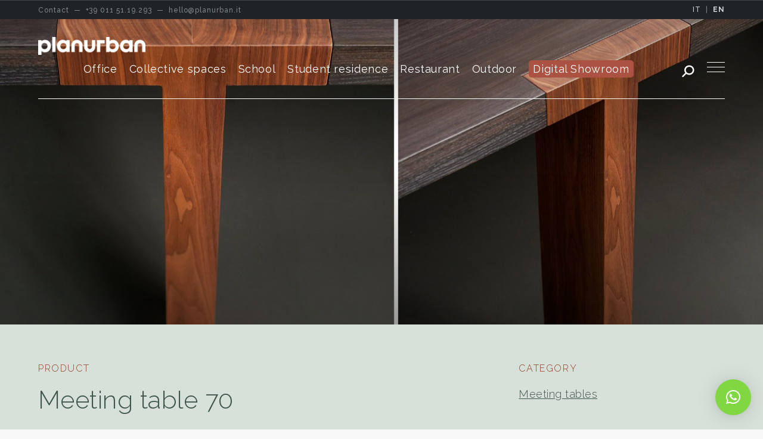

--- FILE ---
content_type: text/html; charset=UTF-8
request_url: https://www.planurban.it/en/products/meeting-table-design-70/
body_size: 19316
content:
<!DOCTYPE html>
  <!--[if !(IE 6) | !(IE 7) | !(IE 8)  ]><!-->
  <html lang="en-GB" class="no-js lang-en">
  <!--<![endif]-->
  <head>
	  
	  <!-- Google Tag Manager -->
<script>(function(w,d,s,l,i){w[l]=w[l]||[];w[l].push({'gtm.start':
new Date().getTime(),event:'gtm.js'});var f=d.getElementsByTagName(s)[0],
j=d.createElement(s),dl=l!='dataLayer'?'&l='+l:'';j.async=true;j.src=
'https://www.googletagmanager.com/gtm.js?id='+i+dl;f.parentNode.insertBefore(j,f);
})(window,document,'script','dataLayer','GTM-K6KVRFM');</script>
<!-- End Google Tag Manager -->
	  
	  
  	<meta charset="UTF-8" />
  	<meta name="viewport" content="width=device-width, initial-scale=1, maximum-scale=1, user-scalable=0">
  	<meta name="theme-color" content="#67806a"/>  	<link rel="profile" href="https://gmpg.org/xfn/11" />
    <style>a{margin:10px; padding:10px; display:inline-block;}</style>  	<meta name='robots' content='index, follow, max-image-preview:large, max-snippet:-1, max-video-preview:-1' />
	<style>img:is([sizes="auto" i], [sizes^="auto," i]) { contain-intrinsic-size: 3000px 1500px }</style>
	
	<!-- This site is optimized with the Yoast SEO plugin v26.7 - https://yoast.com/wordpress/plugins/seo/ -->
	<title>Meeting Table Wood - Design Contract - Torino Milano</title>
	<meta name="description" content="Essential and elegant meeting table. Two simple elements fit expertly into each other, a link studied to the smallest detail that connects top and legs to ensur..." />
	<meta property="og:locale" content="en_GB" />
	<meta property="og:type" content="article" />
	<meta property="og:title" content="Meeting Table Wood - Design Contract - Torino Milano" />
	<meta property="og:description" content="Essential and elegant meeting table. Two simple elements fit expertly into each other, a link studied to the smallest detail that connects top and legs to ensur..." />
	<meta property="og:url" content="https://www.planurban.it/prodotti/tavolo-sala-riunione-meeting-contract-ufficio-design-70/" />
	<meta property="og:site_name" content="PlanUrban" />
	<meta property="article:publisher" content="https://www.facebook.com/planurbanoffice/?fref=ts" />
	<meta property="article:modified_time" content="2024-02-22T16:58:13+00:00" />
	<meta property="og:image" content="https://www.planurban.it/wp-content/uploads/2023/10/planurban01-31.jpg" />
	<meta property="og:image:width" content="2500" />
	<meta property="og:image:height" content="1716" />
	<meta property="og:image:type" content="image/jpeg" />
	<meta name="twitter:card" content="summary_large_image" />
	<script type="application/ld+json" class="yoast-schema-graph">{"@context":"https://schema.org","@graph":[{"@type":"WebPage","@id":"https://www.planurban.it/prodotti/tavolo-sala-riunione-meeting-contract-ufficio-design-70/","url":"https://www.planurban.it/prodotti/tavolo-sala-riunione-meeting-contract-ufficio-design-70/","name":"Tavolo riunione di design | Arredamento da ufficio Torino","isPartOf":{"@id":"https://www.planurban.it/#website"},"primaryImageOfPage":{"@id":"https://www.planurban.it/prodotti/tavolo-sala-riunione-meeting-contract-ufficio-design-70/#primaryimage"},"image":{"@id":"https://www.planurban.it/prodotti/tavolo-sala-riunione-meeting-contract-ufficio-design-70/#primaryimage"},"thumbnailUrl":"https://www.planurban.it/wp-content/uploads/2023/10/planurban01-31.jpg","datePublished":"2023-10-06T07:54:37+00:00","dateModified":"2024-02-22T16:58:13+00:00","description":"Tavolo riunione di design | Plan Urban Office | tavolo da riunione ufficio | tavolo in legno massello | tavolo da riunione in legno","breadcrumb":{"@id":"https://www.planurban.it/prodotti/tavolo-sala-riunione-meeting-contract-ufficio-design-70/#breadcrumb"},"inLanguage":"en-GB","potentialAction":[{"@type":"ReadAction","target":["https://www.planurban.it/prodotti/tavolo-sala-riunione-meeting-contract-ufficio-design-70/"]}]},{"@type":"ImageObject","inLanguage":"en-GB","@id":"https://www.planurban.it/prodotti/tavolo-sala-riunione-meeting-contract-ufficio-design-70/#primaryimage","url":"https://www.planurban.it/wp-content/uploads/2023/10/planurban01-31.jpg","contentUrl":"https://www.planurban.it/wp-content/uploads/2023/10/planurban01-31.jpg","width":2500,"height":1716},{"@type":"BreadcrumbList","@id":"https://www.planurban.it/prodotti/tavolo-sala-riunione-meeting-contract-ufficio-design-70/#breadcrumb","itemListElement":[{"@type":"ListItem","position":1,"name":"Home","item":"https://www.planurban.it/"},{"@type":"ListItem","position":2,"name":"Portafoglio","item":"https://www.planurban.it/prodotti/"},{"@type":"ListItem","position":3,"name":"Tavolo riunioni 70"}]},{"@type":"WebSite","@id":"https://www.planurban.it/#website","url":"https://www.planurban.it/","name":"PlanUrban","description":"Design your collective space","publisher":{"@id":"https://www.planurban.it/#organization"},"potentialAction":[{"@type":"SearchAction","target":{"@type":"EntryPoint","urlTemplate":"https://www.planurban.it/?s={search_term_string}"},"query-input":{"@type":"PropertyValueSpecification","valueRequired":true,"valueName":"search_term_string"}}],"inLanguage":"en-GB"},{"@type":"Organization","@id":"https://www.planurban.it/#organization","name":"PlanUrban","url":"https://www.planurban.it/","logo":{"@type":"ImageObject","inLanguage":"en-GB","@id":"https://www.planurban.it/#/schema/logo/image/","url":"https://www.planurban.it/wp-content/uploads/2021/04/planurban-logo.png","contentUrl":"https://www.planurban.it/wp-content/uploads/2021/04/planurban-logo.png","width":1990,"height":355,"caption":"PlanUrban"},"image":{"@id":"https://www.planurban.it/#/schema/logo/image/"},"sameAs":["https://www.facebook.com/planurbanoffice/?fref=ts"]}]}</script>
	<!-- / Yoast SEO plugin. -->


<link rel='dns-prefetch' href='//fonts.googleapis.com' />
<link rel="alternate" type="application/rss+xml" title="PlanUrban &raquo; Feed" href="https://www.planurban.it/en/feed/" />
<link rel="alternate" type="application/rss+xml" title="PlanUrban &raquo; Comments Feed" href="https://www.planurban.it/en/comments/feed/" />
<script>
window._wpemojiSettings = {"baseUrl":"https:\/\/s.w.org\/images\/core\/emoji\/16.0.1\/72x72\/","ext":".png","svgUrl":"https:\/\/s.w.org\/images\/core\/emoji\/16.0.1\/svg\/","svgExt":".svg","source":{"concatemoji":"https:\/\/www.planurban.it\/wp-includes\/js\/wp-emoji-release.min.js?ver=6.8.3"}};
/*! This file is auto-generated */
!function(s,n){var o,i,e;function c(e){try{var t={supportTests:e,timestamp:(new Date).valueOf()};sessionStorage.setItem(o,JSON.stringify(t))}catch(e){}}function p(e,t,n){e.clearRect(0,0,e.canvas.width,e.canvas.height),e.fillText(t,0,0);var t=new Uint32Array(e.getImageData(0,0,e.canvas.width,e.canvas.height).data),a=(e.clearRect(0,0,e.canvas.width,e.canvas.height),e.fillText(n,0,0),new Uint32Array(e.getImageData(0,0,e.canvas.width,e.canvas.height).data));return t.every(function(e,t){return e===a[t]})}function u(e,t){e.clearRect(0,0,e.canvas.width,e.canvas.height),e.fillText(t,0,0);for(var n=e.getImageData(16,16,1,1),a=0;a<n.data.length;a++)if(0!==n.data[a])return!1;return!0}function f(e,t,n,a){switch(t){case"flag":return n(e,"\ud83c\udff3\ufe0f\u200d\u26a7\ufe0f","\ud83c\udff3\ufe0f\u200b\u26a7\ufe0f")?!1:!n(e,"\ud83c\udde8\ud83c\uddf6","\ud83c\udde8\u200b\ud83c\uddf6")&&!n(e,"\ud83c\udff4\udb40\udc67\udb40\udc62\udb40\udc65\udb40\udc6e\udb40\udc67\udb40\udc7f","\ud83c\udff4\u200b\udb40\udc67\u200b\udb40\udc62\u200b\udb40\udc65\u200b\udb40\udc6e\u200b\udb40\udc67\u200b\udb40\udc7f");case"emoji":return!a(e,"\ud83e\udedf")}return!1}function g(e,t,n,a){var r="undefined"!=typeof WorkerGlobalScope&&self instanceof WorkerGlobalScope?new OffscreenCanvas(300,150):s.createElement("canvas"),o=r.getContext("2d",{willReadFrequently:!0}),i=(o.textBaseline="top",o.font="600 32px Arial",{});return e.forEach(function(e){i[e]=t(o,e,n,a)}),i}function t(e){var t=s.createElement("script");t.src=e,t.defer=!0,s.head.appendChild(t)}"undefined"!=typeof Promise&&(o="wpEmojiSettingsSupports",i=["flag","emoji"],n.supports={everything:!0,everythingExceptFlag:!0},e=new Promise(function(e){s.addEventListener("DOMContentLoaded",e,{once:!0})}),new Promise(function(t){var n=function(){try{var e=JSON.parse(sessionStorage.getItem(o));if("object"==typeof e&&"number"==typeof e.timestamp&&(new Date).valueOf()<e.timestamp+604800&&"object"==typeof e.supportTests)return e.supportTests}catch(e){}return null}();if(!n){if("undefined"!=typeof Worker&&"undefined"!=typeof OffscreenCanvas&&"undefined"!=typeof URL&&URL.createObjectURL&&"undefined"!=typeof Blob)try{var e="postMessage("+g.toString()+"("+[JSON.stringify(i),f.toString(),p.toString(),u.toString()].join(",")+"));",a=new Blob([e],{type:"text/javascript"}),r=new Worker(URL.createObjectURL(a),{name:"wpTestEmojiSupports"});return void(r.onmessage=function(e){c(n=e.data),r.terminate(),t(n)})}catch(e){}c(n=g(i,f,p,u))}t(n)}).then(function(e){for(var t in e)n.supports[t]=e[t],n.supports.everything=n.supports.everything&&n.supports[t],"flag"!==t&&(n.supports.everythingExceptFlag=n.supports.everythingExceptFlag&&n.supports[t]);n.supports.everythingExceptFlag=n.supports.everythingExceptFlag&&!n.supports.flag,n.DOMReady=!1,n.readyCallback=function(){n.DOMReady=!0}}).then(function(){return e}).then(function(){var e;n.supports.everything||(n.readyCallback(),(e=n.source||{}).concatemoji?t(e.concatemoji):e.wpemoji&&e.twemoji&&(t(e.twemoji),t(e.wpemoji)))}))}((window,document),window._wpemojiSettings);
</script>
<style id='wp-emoji-styles-inline-css'>

	img.wp-smiley, img.emoji {
		display: inline !important;
		border: none !important;
		box-shadow: none !important;
		height: 1em !important;
		width: 1em !important;
		margin: 0 0.07em !important;
		vertical-align: -0.1em !important;
		background: none !important;
		padding: 0 !important;
	}
</style>
<style id='safe-svg-svg-icon-style-inline-css'>
.safe-svg-cover{text-align:center}.safe-svg-cover .safe-svg-inside{display:inline-block;max-width:100%}.safe-svg-cover svg{fill:currentColor;height:100%;max-height:100%;max-width:100%;width:100%}

</style>
<link rel='stylesheet' id='contact-form-7-css' href='https://www.planurban.it/wp-content/plugins/contact-form-7/includes/css/styles.css?ver=6.1.4' media='all' />
<link rel='stylesheet' id='fc-form-css-css' href='https://www.planurban.it/wp-content/plugins/formcraft3/assets/css/form.min.css?ver=3.2.26' media='all' />
<link rel='stylesheet' id='the7-font-css' href='https://www.planurban.it/wp-content/themes/dt-the7/fonts/icomoon-the7-font/icomoon-the7-font.min.css?ver=14.0.1.1' media='all' />
<link rel='stylesheet' id='the7-awesome-fonts-css' href='https://www.planurban.it/wp-content/themes/dt-the7/fonts/FontAwesome/css/all.min.css?ver=14.0.1.1' media='all' />
<link rel='stylesheet' id='the7-awesome-fonts-back-css' href='https://www.planurban.it/wp-content/themes/dt-the7/fonts/FontAwesome/back-compat.min.css?ver=14.0.1.1' media='all' />
<link rel='stylesheet' id='the7-Defaults-css' href='https://www.planurban.it/wp-content/uploads/smile_fonts/Defaults/Defaults.css?ver=6.8.3' media='all' />
<link rel='stylesheet' id='js_composer_front-css' href='https://www.planurban.it/wp-content/plugins/js_composer/assets/css/js_composer.min.css?ver=8.7.2' media='all' />
<link rel='stylesheet' id='dt-web-fonts-css' href='https://fonts.googleapis.com/css?family=Raleway:100,300,400,500,600,700%7CRoboto:400,500,600,700' media='all' />
<link rel='stylesheet' id='dt-main-css' href='https://www.planurban.it/wp-content/themes/dt-the7/css/main.min.css?ver=14.0.1.1' media='all' />
<style id='dt-main-inline-css'>
body #load {
  display: block;
  height: 100%;
  overflow: hidden;
  position: fixed;
  width: 100%;
  z-index: 9901;
  opacity: 1;
  visibility: visible;
  transition: all .35s ease-out;
}
.load-wrap {
  width: 100%;
  height: 100%;
  background-position: center center;
  background-repeat: no-repeat;
  text-align: center;
  display: -ms-flexbox;
  display: -ms-flex;
  display: flex;
  -ms-align-items: center;
  -ms-flex-align: center;
  align-items: center;
  -ms-flex-flow: column wrap;
  flex-flow: column wrap;
  -ms-flex-pack: center;
  -ms-justify-content: center;
  justify-content: center;
}
.load-wrap > svg {
  position: absolute;
  top: 50%;
  left: 50%;
  transform: translate(-50%,-50%);
}
#load {
  background: var(--the7-elementor-beautiful-loading-bg,#ffffff);
  --the7-beautiful-spinner-color2: var(--the7-beautiful-spinner-color,#c4c4c4);
}

</style>
<link rel='stylesheet' id='the7-custom-scrollbar-css' href='https://www.planurban.it/wp-content/themes/dt-the7/lib/custom-scrollbar/custom-scrollbar.min.css?ver=14.0.1.1' media='all' />
<link rel='stylesheet' id='the7-wpbakery-css' href='https://www.planurban.it/wp-content/themes/dt-the7/css/wpbakery.min.css?ver=14.0.1.1' media='all' />
<link rel='stylesheet' id='the7-core-css' href='https://www.planurban.it/wp-content/plugins/dt-the7-core/assets/css/post-type.min.css?ver=2.7.12' media='all' />
<link rel='stylesheet' id='the7-css-vars-css' href='https://www.planurban.it/wp-content/uploads/the7-css/css-vars.css?ver=c8cb4bc967a5' media='all' />
<link rel='stylesheet' id='dt-custom-css' href='https://www.planurban.it/wp-content/uploads/the7-css/custom.css?ver=c8cb4bc967a5' media='all' />
<link rel='stylesheet' id='dt-media-css' href='https://www.planurban.it/wp-content/uploads/the7-css/media.css?ver=c8cb4bc967a5' media='all' />
<link rel='stylesheet' id='the7-mega-menu-css' href='https://www.planurban.it/wp-content/uploads/the7-css/mega-menu.css?ver=c8cb4bc967a5' media='all' />
<link rel='stylesheet' id='the7-elements-albums-portfolio-css' href='https://www.planurban.it/wp-content/uploads/the7-css/the7-elements-albums-portfolio.css?ver=c8cb4bc967a5' media='all' />
<link rel='stylesheet' id='the7-elements-css' href='https://www.planurban.it/wp-content/uploads/the7-css/post-type-dynamic.css?ver=c8cb4bc967a5' media='all' />
<link rel='stylesheet' id='style-css' href='https://www.planurban.it/wp-content/themes/planurban/style.css?ver=14.0.1.1' media='all' />
<link rel='stylesheet' id='ultimate-vc-addons-style-min-css' href='https://www.planurban.it/wp-content/plugins/Ultimate_VC_Addons/assets/min-css/ultimate.min.css?ver=3.21.2' media='all' />
<script src="https://www.planurban.it/wp-includes/js/jquery/jquery.min.js?ver=3.7.1" id="jquery-core-js"></script>
<script src="https://www.planurban.it/wp-includes/js/jquery/jquery-migrate.min.js?ver=3.4.1" id="jquery-migrate-js"></script>
<script id="dt-above-fold-js-extra">
var dtLocal = {"themeUrl":"https:\/\/www.planurban.it\/wp-content\/themes\/dt-the7","passText":"To view this protected post, enter the password below:","moreButtonText":{"loading":"Loading...","loadMore":"Load more"},"postID":"34205","ajaxurl":"https:\/\/www.planurban.it\/wp-admin\/admin-ajax.php","REST":{"baseUrl":"https:\/\/www.planurban.it\/en\/wp-json\/the7\/v1","endpoints":{"sendMail":"\/send-mail"}},"contactMessages":{"required":"One or more fields have an error. Please check and try again.","terms":"Please accept the privacy policy.","fillTheCaptchaError":"Please, fill the captcha."},"captchaSiteKey":"","ajaxNonce":"fa716857e2","pageData":"","themeSettings":{"smoothScroll":"off","lazyLoading":false,"desktopHeader":{"height":100},"ToggleCaptionEnabled":"disabled","ToggleCaption":"Navigazione","floatingHeader":{"showAfter":94,"showMenu":true,"height":70,"logo":{"showLogo":true,"html":"<img class=\" preload-me\" src=\"https:\/\/www.planurban.it\/wp-content\/uploads\/2021\/07\/planurban-b.png\" srcset=\"https:\/\/www.planurban.it\/wp-content\/uploads\/2021\/07\/planurban-b.png 1600w, https:\/\/www.planurban.it\/wp-content\/uploads\/2021\/07\/planurban-b.png 1600w\" width=\"1600\" height=\"269\"   sizes=\"1600px\" alt=\"PlanUrban\" \/>","url":"https:\/\/www.planurban.it\/en\/"}},"topLine":{"floatingTopLine":{"logo":{"showLogo":false,"html":""}}},"mobileHeader":{"firstSwitchPoint":990,"secondSwitchPoint":500,"firstSwitchPointHeight":70,"secondSwitchPointHeight":56,"mobileToggleCaptionEnabled":"disabled","mobileToggleCaption":"Menu"},"stickyMobileHeaderFirstSwitch":{"logo":{"html":"<img class=\" preload-me\" src=\"https:\/\/www.planurban.it\/wp-content\/uploads\/2021\/07\/planurban.png\" srcset=\"https:\/\/www.planurban.it\/wp-content\/uploads\/2021\/07\/planurban.png 1600w, https:\/\/www.planurban.it\/wp-content\/uploads\/2021\/07\/planurban.png 1600w\" width=\"1600\" height=\"269\"   sizes=\"1600px\" alt=\"PlanUrban\" \/>"}},"stickyMobileHeaderSecondSwitch":{"logo":{"html":"<img class=\" preload-me\" src=\"https:\/\/www.planurban.it\/wp-content\/uploads\/2021\/07\/planurban.png\" srcset=\"https:\/\/www.planurban.it\/wp-content\/uploads\/2021\/07\/planurban.png 1600w, https:\/\/www.planurban.it\/wp-content\/uploads\/2021\/07\/planurban.png 1600w\" width=\"1600\" height=\"269\"   sizes=\"1600px\" alt=\"PlanUrban\" \/>"}},"sidebar":{"switchPoint":992},"boxedWidth":"1280px"},"VCMobileScreenWidth":"768"};
var dtShare = {"shareButtonText":{"facebook":"Share on Facebook","twitter":"Share on X","pinterest":"Pin it","linkedin":"Share on Linkedin","whatsapp":"Share on Whatsapp"},"overlayOpacity":"85"};
</script>
<script src="https://www.planurban.it/wp-content/themes/dt-the7/js/above-the-fold.min.js?ver=14.0.1.1" id="dt-above-fold-js"></script>
<script src="https://www.planurban.it/wp-includes/js/jquery/ui/core.min.js?ver=1.13.3" id="jquery-ui-core-js"></script>
<script src="https://www.planurban.it/wp-content/plugins/Ultimate_VC_Addons/assets/min-js/ultimate.min.js?ver=3.21.2" id="ultimate-vc-addons-script-js"></script>
<script src="https://www.planurban.it/wp-content/plugins/Ultimate_VC_Addons/assets/min-js/ultimate_bg.min.js?ver=3.21.2" id="ultimate-vc-addons-row-bg-js"></script>
<script></script><link rel="https://api.w.org/" href="https://www.planurban.it/en/wp-json/" /><link rel="alternate" title="JSON" type="application/json" href="https://www.planurban.it/en/wp-json/wp/v2/dt_portfolio/34205" /><link rel="EditURI" type="application/rsd+xml" title="RSD" href="https://www.planurban.it/xmlrpc.php?rsd" />
<meta name="generator" content="WordPress 6.8.3" />
<link rel='shortlink' href='https://www.planurban.it/en/?p=34205' />
<link rel="alternate" title="oEmbed (JSON)" type="application/json+oembed" href="https://www.planurban.it/en/wp-json/oembed/1.0/embed?url=https%3A%2F%2Fwww.planurban.it%2Fen%2Fproducts%2Fmeeting-table-design-70%2F" />
<link rel="alternate" title="oEmbed (XML)" type="text/xml+oembed" href="https://www.planurban.it/en/wp-json/oembed/1.0/embed?url=https%3A%2F%2Fwww.planurban.it%2Fen%2Fproducts%2Fmeeting-table-design-70%2F&#038;format=xml" />
<link rel="alternate" href="https://www.planurban.it/prodotti/tavolo-sala-riunione-meeting-contract-ufficio-design-70/" hreflang="it" /><link rel="alternate" href="https://www.planurban.it/en/products/meeting-table-design-70/" hreflang="en" /><meta name="generator" content="Powered by WPBakery Page Builder - drag and drop page builder for WordPress."/>
<script type="text/javascript" id="the7-loader-script">
document.addEventListener("DOMContentLoaded", function(event) {
	var load = document.getElementById("load");
	if(!load.classList.contains('loader-removed')){
		var removeLoading = setTimeout(function() {
			load.className += " loader-removed";
		}, 300);
	}
});
</script>
		<link rel="icon" href="https://www.planurban.it/wp-content/uploads/2021/09/favicon.png" type="image/png" sizes="32x32"/><style type="text/css" data-type="vc_shortcodes-default-css">.vc_do_btn{margin-bottom:22px;}</style><style type="text/css" data-type="vc_shortcodes-custom-css">.vc_custom_1493307169301{margin-bottom: -1px !important;}</style><noscript><style> .wpb_animate_when_almost_visible { opacity: 1; }</style></noscript><script async src="https://www.googletagmanager.com/gtag/js?id=G-F5PWY8WW4J"></script>
<script>
window.dataLayer = window.dataLayer || [];
function gtag(){dataLayer.push(arguments);}
gtag('js', new Date());
gtag('config', 'G-F5PWY8WW4J');
</script><style id='the7-custom-inline-css' type='text/css'>
.menu-button a {
background: #a9b800;
color: #ff0000;
height: 40px;
top: 30px;
padding: 20px;
border-radius: 5px;
}

.blog-shortcode .post-entry-content .entry-title a, .blog-shortcode .post-entry-title-content .entry-title a {
    padding-top: 20px;
}
#main {
    padding: 70px 0 70px 0;
}
#qlwapp.qlwapp-rounded.qlwapp-bubble .qlwapp-toggle {
    border-radius: 20%;
}
#qlwapp.qlwapp-bubble .qlwapp-toggle .qlwapp-icon {
    transform: scale(1,);
    opacity: 1;
    font-size: 35px;
}
</style>



    <!-- Global site tag (gtag.js) - Google Analytics -->
        


  </head>
  <body data-rsssl=1 id="the7-body" class="wp-singular dt_portfolio-template-default single single-portfolio postid-34205 wp-embed-responsive wp-theme-dt-the7 wp-child-theme-planurban the7-core-ver-2.7.12 no-comments dt-responsive-on right-mobile-menu-close-icon ouside-menu-close-icon mobile-hamburger-close-bg-enable mobile-hamburger-close-bg-hover-enable  fade-medium-mobile-menu-close-icon fade-medium-menu-close-icon srcset-enabled btn-flat custom-btn-color custom-btn-hover-color phantom-fade phantom-disable-decoration phantom-custom-logo-on floating-mobile-menu-icon top-header first-switch-logo-left first-switch-menu-right second-switch-logo-left second-switch-menu-right right-mobile-menu layzr-loading-on no-avatars popup-message-style the7-ver-14.0.1.1 dt-fa-compatibility wpb-js-composer js-comp-ver-8.7.2 vc_responsive">
	  
	  <!-- Google Tag Manager (noscript) -->
<noscript><iframe src="https://www.googletagmanager.com/ns.html?id=GTM-K6KVRFM"
height="0" width="0" style="display:none;visibility:hidden"></iframe></noscript>
<!-- End Google Tag Manager (noscript) -->
	  
  <!-- The7 14.0.1.1 -->
<div id="load" class="spinner-loader">
	<div class="load-wrap"><style type="text/css">
    [class*="the7-spinner-animate-"]{
        animation: spinner-animation 1s cubic-bezier(1,1,1,1) infinite;
        x:46.5px;
        y:40px;
        width:7px;
        height:20px;
        fill:var(--the7-beautiful-spinner-color2);
        opacity: 0.2;
    }
    .the7-spinner-animate-2{
        animation-delay: 0.083s;
    }
    .the7-spinner-animate-3{
        animation-delay: 0.166s;
    }
    .the7-spinner-animate-4{
         animation-delay: 0.25s;
    }
    .the7-spinner-animate-5{
         animation-delay: 0.33s;
    }
    .the7-spinner-animate-6{
         animation-delay: 0.416s;
    }
    .the7-spinner-animate-7{
         animation-delay: 0.5s;
    }
    .the7-spinner-animate-8{
         animation-delay: 0.58s;
    }
    .the7-spinner-animate-9{
         animation-delay: 0.666s;
    }
    .the7-spinner-animate-10{
         animation-delay: 0.75s;
    }
    .the7-spinner-animate-11{
        animation-delay: 0.83s;
    }
    .the7-spinner-animate-12{
        animation-delay: 0.916s;
    }
    @keyframes spinner-animation{
        from {
            opacity: 1;
        }
        to{
            opacity: 0;
        }
    }
</style>
<svg width="75px" height="75px" xmlns="http://www.w3.org/2000/svg" viewBox="0 0 100 100" preserveAspectRatio="xMidYMid">
	<rect class="the7-spinner-animate-1" rx="5" ry="5" transform="rotate(0 50 50) translate(0 -30)"></rect>
	<rect class="the7-spinner-animate-2" rx="5" ry="5" transform="rotate(30 50 50) translate(0 -30)"></rect>
	<rect class="the7-spinner-animate-3" rx="5" ry="5" transform="rotate(60 50 50) translate(0 -30)"></rect>
	<rect class="the7-spinner-animate-4" rx="5" ry="5" transform="rotate(90 50 50) translate(0 -30)"></rect>
	<rect class="the7-spinner-animate-5" rx="5" ry="5" transform="rotate(120 50 50) translate(0 -30)"></rect>
	<rect class="the7-spinner-animate-6" rx="5" ry="5" transform="rotate(150 50 50) translate(0 -30)"></rect>
	<rect class="the7-spinner-animate-7" rx="5" ry="5" transform="rotate(180 50 50) translate(0 -30)"></rect>
	<rect class="the7-spinner-animate-8" rx="5" ry="5" transform="rotate(210 50 50) translate(0 -30)"></rect>
	<rect class="the7-spinner-animate-9" rx="5" ry="5" transform="rotate(240 50 50) translate(0 -30)"></rect>
	<rect class="the7-spinner-animate-10" rx="5" ry="5" transform="rotate(270 50 50) translate(0 -30)"></rect>
	<rect class="the7-spinner-animate-11" rx="5" ry="5" transform="rotate(300 50 50) translate(0 -30)"></rect>
	<rect class="the7-spinner-animate-12" rx="5" ry="5" transform="rotate(330 50 50) translate(0 -30)"></rect>
</svg></div>
</div>  <div class="service-bar">
    <div class="wf-wrap">
      <div class="service-bar-sx">
        <span class="nomobile">Contact &nbsp;&mdash;&nbsp;</span>
        <a href="tel:00390115119293"><i class="icomoon-the7-font-the7-phone-04"></i> <span>+39 011 51.19.293</span></a> &nbsp;<span class="nomobile">&mdash;&nbsp;</span>
        <a href="mailto:hello@planurban.it"><i class="icomoon-the7-font-the7-mail-01"></i> <span>hello@planurban.it</span></a>
      </div>
      <div class="service-bar-dx">
        <a  href="https://www.planurban.it/prodotti/tavolo-sala-riunione-meeting-contract-ufficio-design-70/">IT</a>
        &nbsp;|&nbsp;
        <a class="active" href="https://www.planurban.it/en/products/meeting-table-design-70/">EN</a>
      </div>
    </div>
  </div>
  <div id="page" >
  	<a class="skip-link screen-reader-text testprova1" href="#content">Skip to content</a>
  
<div class="masthead inline-header center widgets full-height shadow-mobile-header-decoration small-mobile-menu-icon dt-parent-menu-clickable show-sub-menu-on-hover"  role="banner">

	<div class="top-bar full-width-line top-bar-empty">
	<div class="top-bar-bg" ></div>
	<div class="mini-widgets left-widgets"></div><div class="mini-widgets right-widgets"></div></div>

	<header class="header-bar">

		<div class="branding">
	<div id="site-title" class="assistive-text">PlanUrban</div>
	<div id="site-description" class="assistive-text">Design your collective space</div>
	<a class="" href="https://www.planurban.it/en/"><img class=" preload-me" src="https://www.planurban.it/wp-content/uploads/2021/07/planurban.png" srcset="https://www.planurban.it/wp-content/uploads/2021/07/planurban.png 1600w, https://www.planurban.it/wp-content/uploads/2021/07/planurban.png 1600w" width="1600" height="269"   sizes="1600px" alt="PlanUrban" /></a></div>

		<ul id="primary-menu" class="main-nav underline-decoration l-to-r-line outside-item-custom-margin" role="menubar"><li class="menu-item menu-item-type-post_type menu-item-object-page menu-item-has-children menu-item-17872 first has-children depth-0"><a href='https://www.planurban.it/en/office/' data-level='1' aria-haspopup='true' aria-expanded='false'><span class="menu-item-text"><span class="menu-text">Office</span></span></a><ul class="sub-nav hover-style-bg level-arrows-on" role="group"><li class="menu-item menu-item-type-post_type menu-item-object-page menu-item-39661 first depth-1"><a href='https://www.planurban.it/en/office-furniture-digital-acoustic-sustainable-milan-turin/' data-level='2'><span class="menu-item-text"><span class="menu-text">DAS office</span></span></a></li> <li class="menu-item menu-item-type-post_type menu-item-object-page menu-item-has-children menu-item-9264 has-children depth-1"><a href='https://www.planurban.it/en/office-desks/' data-level='2' aria-haspopup='true' aria-expanded='false'><span class="menu-item-text"><span class="menu-text">Office desks</span></span></a><ul class="sub-nav hover-style-bg level-arrows-on" role="group"><li class="menu-item menu-item-type-post_type menu-item-object-page menu-item-9266 first depth-2"><a href='https://www.planurban.it/en/executive-desks/' data-level='3'><span class="menu-item-text"><span class="menu-text">Executive desks</span></span></a></li> <li class="menu-item menu-item-type-post_type menu-item-object-page menu-item-9265 depth-2"><a href='https://www.planurban.it/en/operative-desks/' data-level='3'><span class="menu-item-text"><span class="menu-text">Operative desks</span></span></a></li> </ul></li> <li class="menu-item menu-item-type-post_type menu-item-object-page menu-item-9267 depth-1"><a href='https://www.planurban.it/en/office-meeting-tables/' data-level='2'><span class="menu-item-text"><span class="menu-text">Meeting tables</span></span></a></li> <li class="menu-item menu-item-type-post_type menu-item-object-page menu-item-has-children menu-item-9268 has-children depth-1"><a href='https://www.planurban.it/en/office-chairs/' data-level='2' aria-haspopup='true' aria-expanded='false'><span class="menu-item-text"><span class="menu-text">Office chairs</span></span></a><ul class="sub-nav hover-style-bg level-arrows-on" role="group"><li class="menu-item menu-item-type-post_type menu-item-object-page menu-item-9269 first depth-2"><a href='https://www.planurban.it/en/operative-chairs/' data-level='3'><span class="menu-item-text"><span class="menu-text">Operative chairs</span></span></a></li> <li class="menu-item menu-item-type-post_type menu-item-object-page menu-item-9270 depth-2"><a href='https://www.planurban.it/en/executive-chairs/' data-level='3'><span class="menu-item-text"><span class="menu-text">Executive chairs</span></span></a></li> <li class="menu-item menu-item-type-post_type menu-item-object-page menu-item-9271 depth-2"><a href='https://www.planurban.it/en/meeting-chairs/' data-level='3'><span class="menu-item-text"><span class="menu-text">Meeting chairs</span></span></a></li> <li class="menu-item menu-item-type-post_type menu-item-object-page menu-item-9726 depth-2"><a href='https://www.planurban.it/en/office-stools/' data-level='3'><span class="menu-item-text"><span class="menu-text">Stools</span></span></a></li> <li class="menu-item menu-item-type-post_type menu-item-object-page menu-item-9273 depth-2"><a href='https://www.planurban.it/en/conference-chairs/' data-level='3'><span class="menu-item-text"><span class="menu-text">Conference chairs</span></span></a></li> <li class="menu-item menu-item-type-post_type menu-item-object-page menu-item-9274 depth-2"><a href='https://www.planurban.it/en/waiting-seats/' data-level='3'><span class="menu-item-text"><span class="menu-text">Waiting seats</span></span></a></li> </ul></li> <li class="menu-item menu-item-type-post_type menu-item-object-page menu-item-9275 depth-1"><a href='https://www.planurban.it/en/reception/' data-level='2'><span class="menu-item-text"><span class="menu-text">Reception</span></span></a></li> <li class="menu-item menu-item-type-post_type menu-item-object-page menu-item-9276 depth-1"><a href='https://www.planurban.it/en/office-design-cabinets/' data-level='2'><span class="menu-item-text"><span class="menu-text">Office cabinets</span></span></a></li> <li class="menu-item menu-item-type-post_type menu-item-object-page menu-item-9277 depth-1"><a href='https://www.planurban.it/en/drawer-design-units/' data-level='2'><span class="menu-item-text"><span class="menu-text">Drawer units</span></span></a></li> <li class="menu-item menu-item-type-post_type menu-item-object-page menu-item-9278 depth-1"><a href='https://www.planurban.it/en/bookcases/' data-level='2'><span class="menu-item-text"><span class="menu-text">Bookcases</span></span></a></li> <li class="menu-item menu-item-type-post_type menu-item-object-page menu-item-has-children menu-item-9279 has-children depth-1"><a href='https://www.planurban.it/en/sound-absorbing-panels/' data-level='2' aria-haspopup='true' aria-expanded='false'><span class="menu-item-text"><span class="menu-text">Sound absorbing panels</span></span></a><ul class="sub-nav hover-style-bg level-arrows-on" role="group"><li class="menu-item menu-item-type-post_type menu-item-object-page menu-item-22602 first depth-2"><a href='https://www.planurban.it/en/sound-absorbing-wall-panels-for-offices/' data-level='3'><span class="menu-item-text"><span class="menu-text">Wall panels</span></span></a></li> <li class="menu-item menu-item-type-post_type menu-item-object-page menu-item-9281 depth-2"><a href='https://www.planurban.it/en/sound-absorbing-desk-panels/' data-level='3'><span class="menu-item-text"><span class="menu-text">Desk panels</span></span></a></li> <li class="menu-item menu-item-type-post_type menu-item-object-page menu-item-9770 depth-2"><a href='https://www.planurban.it/en/freestanding-panels-for-office/' data-level='3'><span class="menu-item-text"><span class="menu-text">Freestanding panels</span></span></a></li> <li class="menu-item menu-item-type-post_type menu-item-object-page menu-item-9759 depth-2"><a href='https://www.planurban.it/en/sound-absorbing-ceiling-panels/' data-level='3'><span class="menu-item-text"><span class="menu-text">Ceiling panels</span></span></a></li> </ul></li> <li class="menu-item menu-item-type-post_type menu-item-object-page menu-item-9284 depth-1"><a href='https://www.planurban.it/en/office/sound-absorbing-phone-booth/' data-level='2'><span class="menu-item-text"><span class="menu-text">Phone booth</span></span></a></li> <li class="menu-item menu-item-type-post_type menu-item-object-page menu-item-has-children menu-item-9285 has-children depth-1"><a href='https://www.planurban.it/en/partition-walls/' data-level='2' aria-haspopup='true' aria-expanded='false'><span class="menu-item-text"><span class="menu-text">Partition walls</span></span></a><ul class="sub-nav hover-style-bg level-arrows-on" role="group"><li class="menu-item menu-item-type-post_type menu-item-object-page menu-item-9287 first depth-2"><a href='https://www.planurban.it/en/glazed-partitions/' data-level='3'><span class="menu-item-text"><span class="menu-text">Glazed partitions</span></span></a></li> <li class="menu-item menu-item-type-post_type menu-item-object-page menu-item-9288 depth-2"><a href='https://www.planurban.it/en/equipped-partition-walls/' data-level='3'><span class="menu-item-text"><span class="menu-text">Equipped partitions</span></span></a></li> <li class="menu-item menu-item-type-post_type menu-item-object-page menu-item-9289 depth-2"><a href='https://www.planurban.it/en/movable-wall-system/' data-level='3'><span class="menu-item-text"><span class="menu-text">Movable wall system</span></span></a></li> </ul></li> <li class="menu-item menu-item-type-post_type menu-item-object-page menu-item-has-children menu-item-9290 has-children depth-1"><a href='https://www.planurban.it/en/office-complements/' data-level='2' aria-haspopup='true' aria-expanded='false'><span class="menu-item-text"><span class="menu-text">Office complements</span></span></a><ul class="sub-nav hover-style-bg level-arrows-on" role="group"><li class="menu-item menu-item-type-post_type menu-item-object-page menu-item-9291 first depth-2"><a href='https://www.planurban.it/en/design-office-hangers/' data-level='3'><span class="menu-item-text"><span class="menu-text">Hangers</span></span></a></li> <li class="menu-item menu-item-type-post_type menu-item-object-page menu-item-9294 depth-2"><a href='https://www.planurban.it/en/waste-bins/' data-level='3'><span class="menu-item-text"><span class="menu-text">Waste bins</span></span></a></li> <li class="menu-item menu-item-type-post_type menu-item-object-page menu-item-9292 depth-2"><a href='https://www.planurban.it/en/umbrella-design-stands/' data-level='3'><span class="menu-item-text"><span class="menu-text">Umbrella stands</span></span></a></li> <li class="menu-item menu-item-type-post_type menu-item-object-page menu-item-9295 depth-2"><a href='https://www.planurban.it/en/monitor-support/' data-level='3'><span class="menu-item-text"><span class="menu-text">Monitor support</span></span></a></li> <li class="menu-item menu-item-type-post_type menu-item-object-page menu-item-9293 depth-2"><a href='https://www.planurban.it/en/multi-sockets/' data-level='3'><span class="menu-item-text"><span class="menu-text">Multi sockets</span></span></a></li> <li class="menu-item menu-item-type-post_type menu-item-object-page menu-item-9296 depth-2"><a href='https://www.planurban.it/en/dividers-for-contract-and-office-spaces/' data-level='3'><span class="menu-item-text"><span class="menu-text">Dividers</span></span></a></li> <li class="menu-item menu-item-type-post_type menu-item-object-page menu-item-9297 depth-2"><a href='https://www.planurban.it/en/whiteboard-office-complements/' data-level='3'><span class="menu-item-text"><span class="menu-text">Whiteboards</span></span></a></li> <li class="menu-item menu-item-type-post_type menu-item-object-page menu-item-9298 depth-2"><a href='https://www.planurban.it/en/office-curtains/' data-level='3'><span class="menu-item-text"><span class="menu-text">Curtains</span></span></a></li> </ul></li> <li class="menu-item menu-item-type-post_type menu-item-object-page menu-item-9300 depth-1"><a href='https://www.planurban.it/en/lamps/' data-level='2'><span class="menu-item-text"><span class="menu-text">Lamps</span></span></a></li> <li class="menu-item menu-item-type-post_type menu-item-object-page menu-item-9322 depth-1"><a href='https://www.planurban.it/en/green-walls/' data-level='2'><span class="menu-item-text"><span class="menu-text">Green walls</span></span></a></li> </ul></li> <li class="menu-item menu-item-type-post_type menu-item-object-page menu-item-has-children menu-item-17874 has-children depth-0"><a href='https://www.planurban.it/en/collective-spaces/' data-level='1' aria-haspopup='true' aria-expanded='false'><span class="menu-item-text"><span class="menu-text">Collective spaces</span></span></a><ul class="sub-nav hover-style-bg level-arrows-on" role="group"><li class="menu-item menu-item-type-post_type menu-item-object-page menu-item-9337 first depth-1"><a href='https://www.planurban.it/en/armchairs/' data-level='2'><span class="menu-item-text"><span class="menu-text">Armchairs</span></span></a></li> <li class="menu-item menu-item-type-post_type menu-item-object-page menu-item-9339 depth-1"><a href='https://www.planurban.it/en/design-sofas/' data-level='2'><span class="menu-item-text"><span class="menu-text">Sofas</span></span></a></li> <li class="menu-item menu-item-type-post_type menu-item-object-page menu-item-9340 depth-1"><a href='https://www.planurban.it/en/pouf/' data-level='2'><span class="menu-item-text"><span class="menu-text">Pouf</span></span></a></li> <li class="menu-item menu-item-type-post_type menu-item-object-page menu-item-9341 depth-1"><a href='https://www.planurban.it/en/design-coffee-tables-collective-spaces/' data-level='2'><span class="menu-item-text"><span class="menu-text">Coffee tables</span></span></a></li> <li class="menu-item menu-item-type-post_type menu-item-object-page menu-item-9802 depth-1"><a href='https://www.planurban.it/en/folding-tilting-tables/' data-level='2'><span class="menu-item-text"><span class="menu-text">Folding tables</span></span></a></li> <li class="menu-item menu-item-type-post_type menu-item-object-page menu-item-9343 depth-1"><a href='https://www.planurban.it/en/modular-benches/' data-level='2'><span class="menu-item-text"><span class="menu-text">Modular benches</span></span></a></li> <li class="menu-item menu-item-type-post_type menu-item-object-page menu-item-9344 depth-1"><a href='https://www.planurban.it/en/auditorium-seats/' data-level='2'><span class="menu-item-text"><span class="menu-text">Auditorium seats</span></span></a></li> <li class="menu-item menu-item-type-post_type menu-item-object-page menu-item-9806 depth-1"><a href='https://www.planurban.it/en/lockers-collective-spaces/' data-level='2'><span class="menu-item-text"><span class="menu-text">Lockers</span></span></a></li> <li class="menu-item menu-item-type-post_type menu-item-object-page menu-item-9346 depth-1"><a href='https://www.planurban.it/en/changing-room-lockers/' data-level='2'><span class="menu-item-text"><span class="menu-text">Changing room lockers</span></span></a></li> <li class="menu-item menu-item-type-post_type menu-item-object-page menu-item-9736 depth-1"><a href='https://www.planurban.it/en/reception-collective-spaces/' data-level='2'><span class="menu-item-text"><span class="menu-text">Reception</span></span></a></li> </ul></li> <li class="menu-item menu-item-type-post_type menu-item-object-page menu-item-has-children menu-item-17876 has-children depth-0"><a href='https://www.planurban.it/en/schools/' data-level='1' aria-haspopup='true' aria-expanded='false'><span class="menu-item-text"><span class="menu-text">School</span></span></a><ul class="sub-nav hover-style-bg level-arrows-on" role="group"><li class="menu-item menu-item-type-post_type menu-item-object-page menu-item-9324 first depth-1"><a href='https://www.planurban.it/en/chairs/' data-level='2'><span class="menu-item-text"><span class="menu-text">Chairs</span></span></a></li> <li class="menu-item menu-item-type-post_type menu-item-object-page menu-item-9730 depth-1"><a href='https://www.planurban.it/en/school-stools/' data-level='2'><span class="menu-item-text"><span class="menu-text">Stools</span></span></a></li> <li class="menu-item menu-item-type-post_type menu-item-object-page menu-item-9326 depth-1"><a href='https://www.planurban.it/en/school-desks/' data-level='2'><span class="menu-item-text"><span class="menu-text">School desks</span></span></a></li> <li class="menu-item menu-item-type-post_type menu-item-object-page menu-item-9327 depth-1"><a href='https://www.planurban.it/en/folding-tables/' data-level='2'><span class="menu-item-text"><span class="menu-text">Folding tables</span></span></a></li> <li class="menu-item menu-item-type-post_type menu-item-object-page menu-item-9781 depth-1"><a href='https://www.planurban.it/en/hangers-school/' data-level='2'><span class="menu-item-text"><span class="menu-text">Hangers</span></span></a></li> <li class="menu-item menu-item-type-post_type menu-item-object-page menu-item-9329 depth-1"><a href='https://www.planurban.it/en/design-teaching-post/' data-level='2'><span class="menu-item-text"><span class="menu-text">Teaching post</span></span></a></li> <li class="menu-item menu-item-type-post_type menu-item-object-page menu-item-9735 depth-1"><a href='https://www.planurban.it/en/reception-school/' data-level='2'><span class="menu-item-text"><span class="menu-text">Reception</span></span></a></li> <li class="menu-item menu-item-type-post_type menu-item-object-page menu-item-has-children menu-item-22082 has-children depth-1"><a href='https://www.planurban.it/en/sound-absorbing-school-panels/' data-level='2' aria-haspopup='true' aria-expanded='false'><span class="menu-item-text"><span class="menu-text">Sound absorbing panels</span></span></a><ul class="sub-nav hover-style-bg level-arrows-on" role="group"><li class="menu-item menu-item-type-post_type menu-item-object-page menu-item-9760 first depth-2"><a href='https://www.planurban.it/en/school-ceiling-sound-absorbing-panels/' data-level='3'><span class="menu-item-text"><span class="menu-text">Ceiling panels</span></span></a></li> <li class="menu-item menu-item-type-post_type menu-item-object-page menu-item-9745 depth-2"><a href='https://www.planurban.it/en/sound-absorbing-wall-panels/' data-level='3'><span class="menu-item-text"><span class="menu-text">Wall panels</span></span></a></li> <li class="menu-item menu-item-type-post_type menu-item-object-page menu-item-22606 depth-2"><a href='https://www.planurban.it/en/freestanding-panels-for-schools/' data-level='3'><span class="menu-item-text"><span class="menu-text">Freestanding panels</span></span></a></li> <li class="menu-item menu-item-type-post_type menu-item-object-page menu-item-22603 depth-2"><a href='https://www.planurban.it/en/sound-absorbing-desk-panels-for-schools/' data-level='3'><span class="menu-item-text"><span class="menu-text">Desk panels</span></span></a></li> </ul></li> <li class="menu-item menu-item-type-post_type menu-item-object-page menu-item-9334 depth-1"><a href='https://www.planurban.it/en/school-design-lockers/' data-level='2'><span class="menu-item-text"><span class="menu-text">Lockers</span></span></a></li> <li class="menu-item menu-item-type-post_type menu-item-object-page menu-item-9792 depth-1"><a href='https://www.planurban.it/en/whiteboards-school/' data-level='2'><span class="menu-item-text"><span class="menu-text">Whiteboards</span></span></a></li> </ul></li> <li class="menu-item menu-item-type-post_type menu-item-object-page menu-item-has-children menu-item-17875 has-children depth-0"><a href='https://www.planurban.it/en/student-residence/' data-level='1' aria-haspopup='true' aria-expanded='false'><span class="menu-item-text"><span class="menu-text">Student residence</span></span></a><ul class="sub-nav hover-style-bg level-arrows-on" role="group"><li class="menu-item menu-item-type-post_type menu-item-object-page menu-item-9714 first depth-1"><a href='https://www.planurban.it/en/student-residence-chairs/' data-level='2'><span class="menu-item-text"><span class="menu-text">Chairs</span></span></a></li> <li class="menu-item menu-item-type-post_type menu-item-object-page menu-item-12187 depth-1"><a href='https://www.planurban.it/en/desks-student-residence/' data-level='2'><span class="menu-item-text"><span class="menu-text">Desks</span></span></a></li> <li class="menu-item menu-item-type-post_type menu-item-object-page menu-item-9352 depth-1"><a href='https://www.planurban.it/en/beds/' data-level='2'><span class="menu-item-text"><span class="menu-text">Beds</span></span></a></li> <li class="menu-item menu-item-type-post_type menu-item-object-page menu-item-9353 depth-1"><a href='https://www.planurban.it/en/wardrobes/' data-level='2'><span class="menu-item-text"><span class="menu-text">Wardrobes</span></span></a></li> <li class="menu-item menu-item-type-post_type menu-item-object-page menu-item-9354 depth-1"><a href='https://www.planurban.it/en/bedside-tables/' data-level='2'><span class="menu-item-text"><span class="menu-text">Bedside tables</span></span></a></li> <li class="menu-item menu-item-type-post_type menu-item-object-page menu-item-9780 depth-1"><a href='https://www.planurban.it/en/hangers-social-housing/' data-level='2'><span class="menu-item-text"><span class="menu-text">Hangers</span></span></a></li> <li class="menu-item menu-item-type-post_type menu-item-object-page menu-item-9357 depth-1"><a href='https://www.planurban.it/en/kitchen-units/' data-level='2'><span class="menu-item-text"><span class="menu-text">Kitchen units</span></span></a></li> <li class="menu-item menu-item-type-post_type menu-item-object-page menu-item-9358 depth-1"><a href='https://www.planurban.it/en/mirrors/' data-level='2'><span class="menu-item-text"><span class="menu-text">Mirrors</span></span></a></li> <li class="menu-item menu-item-type-post_type menu-item-object-page menu-item-9798 depth-1"><a href='https://www.planurban.it/en/design-lamps-social-housing/' data-level='2'><span class="menu-item-text"><span class="menu-text">Lamps</span></span></a></li> <li class="menu-item menu-item-type-post_type menu-item-object-page menu-item-9811 depth-1"><a href='https://www.planurban.it/en/armchairs-social-housing/' data-level='2'><span class="menu-item-text"><span class="menu-text">Armchairs</span></span></a></li> <li class="menu-item menu-item-type-post_type menu-item-object-page menu-item-9361 depth-1"><a href='https://www.planurban.it/en/tv-cabinet/' data-level='2'><span class="menu-item-text"><span class="menu-text">TV cabinet</span></span></a></li> <li class="menu-item menu-item-type-post_type menu-item-object-page menu-item-9814 depth-1"><a href='https://www.planurban.it/en/coffee-tables-social-housing/' data-level='2'><span class="menu-item-text"><span class="menu-text">Coffee tables</span></span></a></li> </ul></li> <li class="menu-item menu-item-type-post_type menu-item-object-page menu-item-has-children menu-item-17873 has-children depth-0"><a href='https://www.planurban.it/en/restaurant/' data-level='1' aria-haspopup='true' aria-expanded='false'><span class="menu-item-text"><span class="menu-text">Restaurant</span></span></a><ul class="sub-nav hover-style-bg level-arrows-on" role="group"><li class="menu-item menu-item-type-post_type menu-item-object-page menu-item-has-children menu-item-9305 first has-children depth-1"><a href='https://www.planurban.it/en/contract-chairs/' data-level='2' aria-haspopup='true' aria-expanded='false'><span class="menu-item-text"><span class="menu-text">Seats</span></span></a><ul class="sub-nav hover-style-bg level-arrows-on" role="group"><li class="menu-item menu-item-type-post_type menu-item-object-page menu-item-9306 first depth-2"><a href='https://www.planurban.it/en/restaurant-chairs/' data-level='3'><span class="menu-item-text"><span class="menu-text">Chairs</span></span></a></li> <li class="menu-item menu-item-type-post_type menu-item-object-page menu-item-9307 depth-2"><a href='https://www.planurban.it/en/stools/' data-level='3'><span class="menu-item-text"><span class="menu-text">Stools</span></span></a></li> <li class="menu-item menu-item-type-post_type menu-item-object-page menu-item-9308 depth-2"><a href='https://www.planurban.it/en/benches/' data-level='3'><span class="menu-item-text"><span class="menu-text">Benches</span></span></a></li> </ul></li> <li class="menu-item menu-item-type-post_type menu-item-object-page menu-item-has-children menu-item-9310 has-children depth-1"><a href='https://www.planurban.it/en/restaurant-tables/' data-level='2' aria-haspopup='true' aria-expanded='false'><span class="menu-item-text"><span class="menu-text">Tables</span></span></a><ul class="sub-nav hover-style-bg level-arrows-on" role="group"><li class="menu-item menu-item-type-post_type menu-item-object-page menu-item-9309 first depth-2"><a href='https://www.planurban.it/en/restaurant-tables/' data-level='3'><span class="menu-item-text"><span class="menu-text">Restaurant tables</span></span></a></li> <li class="menu-item menu-item-type-post_type menu-item-object-page menu-item-9311 depth-2"><a href='https://www.planurban.it/en/high-tables/' data-level='3'><span class="menu-item-text"><span class="menu-text">High tables</span></span></a></li> </ul></li> <li class="menu-item menu-item-type-post_type menu-item-object-page menu-item-9312 depth-1"><a href='https://www.planurban.it/en/bar-counters/' data-level='2'><span class="menu-item-text"><span class="menu-text">Bar counters</span></span></a></li> <li class="menu-item menu-item-type-post_type menu-item-object-page menu-item-has-children menu-item-9313 has-children depth-1"><a href='https://www.planurban.it/en/restaurant-complements/' data-level='2' aria-haspopup='true' aria-expanded='false'><span class="menu-item-text"><span class="menu-text">Restaurant complements</span></span></a><ul class="sub-nav hover-style-bg level-arrows-on" role="group"><li class="menu-item menu-item-type-post_type menu-item-object-page menu-item-9782 first depth-2"><a href='https://www.planurban.it/en/restaurant-design-hangers/' data-level='3'><span class="menu-item-text"><span class="menu-text">Hangers</span></span></a></li> <li class="menu-item menu-item-type-post_type menu-item-object-page menu-item-9787 depth-2"><a href='https://www.planurban.it/en/restaurant-umbrella-stands/' data-level='3'><span class="menu-item-text"><span class="menu-text">Umbrella stands</span></span></a></li> <li class="menu-item menu-item-type-post_type menu-item-object-page menu-item-9317 depth-2"><a href='https://www.planurban.it/en/design-vases/' data-level='3'><span class="menu-item-text"><span class="menu-text">Vases</span></span></a></li> </ul></li> <li class="menu-item menu-item-type-post_type menu-item-object-page menu-item-has-children menu-item-9318 has-children depth-1"><a href='https://www.planurban.it/en/sound-absorbing-panels-for-restaurants/' data-level='2' aria-haspopup='true' aria-expanded='false'><span class="menu-item-text"><span class="menu-text">Sound absorbing panels</span></span></a><ul class="sub-nav hover-style-bg level-arrows-on" role="group"><li class="menu-item menu-item-type-post_type menu-item-object-page menu-item-9747 first depth-2"><a href='https://www.planurban.it/en/sound-absorbing-wall-panels-restaurant/' data-level='3'><span class="menu-item-text"><span class="menu-text">Wall panels</span></span></a></li> <li class="menu-item menu-item-type-post_type menu-item-object-page menu-item-9771 depth-2"><a href='https://www.planurban.it/en/freestanding-sound-absorbing-panels/' data-level='3'><span class="menu-item-text"><span class="menu-text">Freestanding panels</span></span></a></li> <li class="menu-item menu-item-type-post_type menu-item-object-page menu-item-9761 depth-2"><a href='https://www.planurban.it/en/sound-absorbing-ceiling-panels-restaurant/' data-level='3'><span class="menu-item-text"><span class="menu-text">Ceiling panels</span></span></a></li> </ul></li> </ul></li> <li class="menu-item menu-item-type-post_type menu-item-object-page menu-item-has-children menu-item-30935 has-children depth-0"><a href='https://www.planurban.it/en/outdoor/' data-level='1' aria-haspopup='true' aria-expanded='false'><span class="menu-item-text"><span class="menu-text">Outdoor</span></span></a><ul class="sub-nav hover-style-bg level-arrows-on" role="group"><li class="menu-item menu-item-type-post_type menu-item-object-page menu-item-has-children menu-item-30936 first has-children depth-1"><a href='https://www.planurban.it/en/sofas-armchairs-outdoor/' data-level='2' aria-haspopup='true' aria-expanded='false'><span class="menu-item-text"><span class="menu-text">Sofas &#038; Armchairs</span></span></a><ul class="sub-nav hover-style-bg level-arrows-on" role="group"><li class="menu-item menu-item-type-post_type menu-item-object-page menu-item-30939 first depth-2"><a href='https://www.planurban.it/en/sofas-outdoor/' data-level='3'><span class="menu-item-text"><span class="menu-text">Sofas</span></span></a></li> <li class="menu-item menu-item-type-post_type menu-item-object-page menu-item-30938 depth-2"><a href='https://www.planurban.it/en/armchairs-outdoor/' data-level='3'><span class="menu-item-text"><span class="menu-text">Armchairs</span></span></a></li> <li class="menu-item menu-item-type-post_type menu-item-object-page menu-item-30937 depth-2"><a href='https://www.planurban.it/en/pouf-outdoor/' data-level='3'><span class="menu-item-text"><span class="menu-text">Pouf</span></span></a></li> </ul></li> <li class="menu-item menu-item-type-post_type menu-item-object-page menu-item-has-children menu-item-30942 has-children depth-1"><a href='https://www.planurban.it/en/tables-coffetables-outdoor/' data-level='2' aria-haspopup='true' aria-expanded='false'><span class="menu-item-text"><span class="menu-text">Tables &#038; Coffee tables</span></span></a><ul class="sub-nav hover-style-bg level-arrows-on" role="group"><li class="menu-item menu-item-type-post_type menu-item-object-page menu-item-30941 first depth-2"><a href='https://www.planurban.it/en/tables-outdoor/' data-level='3'><span class="menu-item-text"><span class="menu-text">Tables</span></span></a></li> <li class="menu-item menu-item-type-post_type menu-item-object-page menu-item-30940 depth-2"><a href='https://www.planurban.it/en/coffeetables-outdoor/' data-level='3'><span class="menu-item-text"><span class="menu-text">Coffee tables</span></span></a></li> </ul></li> <li class="menu-item menu-item-type-post_type menu-item-object-page menu-item-has-children menu-item-30945 has-children depth-1"><a href='https://www.planurban.it/en/seats-outdoor/' data-level='2' aria-haspopup='true' aria-expanded='false'><span class="menu-item-text"><span class="menu-text">Seats</span></span></a><ul class="sub-nav hover-style-bg level-arrows-on" role="group"><li class="menu-item menu-item-type-post_type menu-item-object-page menu-item-30944 first depth-2"><a href='https://www.planurban.it/en/chairs-outdoor/' data-level='3'><span class="menu-item-text"><span class="menu-text">Chairs</span></span></a></li> <li class="menu-item menu-item-type-post_type menu-item-object-page menu-item-30943 depth-2"><a href='https://www.planurban.it/en/stools-outdoor/' data-level='3'><span class="menu-item-text"><span class="menu-text">Stools</span></span></a></li> </ul></li> <li class="menu-item menu-item-type-post_type menu-item-object-page menu-item-30948 depth-1"><a href='https://www.planurban.it/en/sunbed-outdoor/' data-level='2'><span class="menu-item-text"><span class="menu-text">Sunbed</span></span></a></li> <li class="menu-item menu-item-type-post_type menu-item-object-page menu-item-30949 depth-1"><a href='https://www.planurban.it/en/sunshades-outdoor/' data-level='2'><span class="menu-item-text"><span class="menu-text">Sunshades</span></span></a></li> <li class="menu-item menu-item-type-post_type menu-item-object-page menu-item-30947 depth-1"><a href='https://www.planurban.it/en/kitchens-outdoor/' data-level='2'><span class="menu-item-text"><span class="menu-text">Kitchens</span></span></a></li> <li class="menu-item menu-item-type-post_type menu-item-object-page menu-item-30946 depth-1"><a href='https://www.planurban.it/en/pavilions-outdoor/' data-level='2'><span class="menu-item-text"><span class="menu-text">Pavilions</span></span></a></li> <li class="menu-item menu-item-type-post_type menu-item-object-page menu-item-has-children menu-item-30954 has-children depth-1"><a href='https://www.planurban.it/en/complements-outdoor/' data-level='2' aria-haspopup='true' aria-expanded='false'><span class="menu-item-text"><span class="menu-text">Complements</span></span></a><ul class="sub-nav hover-style-bg level-arrows-on" role="group"><li class="menu-item menu-item-type-post_type menu-item-object-page menu-item-30953 first depth-2"><a href='https://www.planurban.it/en/lamps-outdoor/' data-level='3'><span class="menu-item-text"><span class="menu-text">Lamps</span></span></a></li> <li class="menu-item menu-item-type-post_type menu-item-object-page menu-item-30952 depth-2"><a href='https://www.planurban.it/en/vases-outdoor/' data-level='3'><span class="menu-item-text"><span class="menu-text">Vases</span></span></a></li> <li class="menu-item menu-item-type-post_type menu-item-object-page menu-item-30951 depth-2"><a href='https://www.planurban.it/en/dividers-outdoor/' data-level='3'><span class="menu-item-text"><span class="menu-text">Dividers</span></span></a></li> <li class="menu-item menu-item-type-post_type menu-item-object-page menu-item-30950 depth-2"><a href='https://www.planurban.it/en/carpets-outdoor/' data-level='3'><span class="menu-item-text"><span class="menu-text">Carpets</span></span></a></li> </ul></li> </ul></li> <li class="menu-item menu-item-type-post_type menu-item-object-page menu-item-36650 last depth-0"><a href='https://www.planurban.it/en/digital-showroom/' data-level='1'><span class="menu-item-text"><span class="menu-text">Digital Showroom</span></span></a></li> </ul>
		<div class="mini-widgets"><div class="mini-search show-on-desktop near-logo-first-switch near-logo-second-switch popup-search custom-icon"><form class="searchform mini-widget-searchform" role="search" method="get" action="https://www.planurban.it/en/">

	<div class="screen-reader-text">Search:</div>

	
		<a href="" class="submit text-disable"><i class=" mw-icon the7-mw-icon-search-bold"></i></a>
		<div class="popup-search-wrap">
			<input type="text" class="field searchform-s" name="s" value="" placeholder="Type and hit enter&hellip;" title="Search form"/>
			<a href="" class="search-icon"><i class="the7-mw-icon-search-bold"></i></a>
		</div>

			<input type="submit" class="assistive-text searchsubmit" value="Go!"/>
</form>
</div></div>
		<div class="hamburger">
		  <span></span>
		  <span></span>
		  <span></span>
		  <span></span>
		</div>

	</header>

</div>

<div class="menu-overlay">
	<div class="wf-wrap">
		<ul id="primary-menu" class="main-nav underline-decoration l-to-r-line outside-item-custom-margin" role="menubar"><li class="menu-item menu-item-type-post_type menu-item-object-page menu-item-has-children menu-item-17872 first has-children depth-0"><a href='https://www.planurban.it/en/office/' data-level='1' aria-haspopup='true' aria-expanded='false'><span class="menu-item-text"><span class="menu-text">Office</span></span></a><ul class="sub-nav hover-style-bg level-arrows-on" role="group"><li class="menu-item menu-item-type-post_type menu-item-object-page menu-item-39661 first depth-1"><a href='https://www.planurban.it/en/office-furniture-digital-acoustic-sustainable-milan-turin/' data-level='2'><span class="menu-item-text"><span class="menu-text">DAS office</span></span></a></li> <li class="menu-item menu-item-type-post_type menu-item-object-page menu-item-has-children menu-item-9264 has-children depth-1"><a href='https://www.planurban.it/en/office-desks/' data-level='2' aria-haspopup='true' aria-expanded='false'><span class="menu-item-text"><span class="menu-text">Office desks</span></span></a><ul class="sub-nav hover-style-bg level-arrows-on" role="group"><li class="menu-item menu-item-type-post_type menu-item-object-page menu-item-9266 first depth-2"><a href='https://www.planurban.it/en/executive-desks/' data-level='3'><span class="menu-item-text"><span class="menu-text">Executive desks</span></span></a></li> <li class="menu-item menu-item-type-post_type menu-item-object-page menu-item-9265 depth-2"><a href='https://www.planurban.it/en/operative-desks/' data-level='3'><span class="menu-item-text"><span class="menu-text">Operative desks</span></span></a></li> </ul></li> <li class="menu-item menu-item-type-post_type menu-item-object-page menu-item-9267 depth-1"><a href='https://www.planurban.it/en/office-meeting-tables/' data-level='2'><span class="menu-item-text"><span class="menu-text">Meeting tables</span></span></a></li> <li class="menu-item menu-item-type-post_type menu-item-object-page menu-item-has-children menu-item-9268 has-children depth-1"><a href='https://www.planurban.it/en/office-chairs/' data-level='2' aria-haspopup='true' aria-expanded='false'><span class="menu-item-text"><span class="menu-text">Office chairs</span></span></a><ul class="sub-nav hover-style-bg level-arrows-on" role="group"><li class="menu-item menu-item-type-post_type menu-item-object-page menu-item-9269 first depth-2"><a href='https://www.planurban.it/en/operative-chairs/' data-level='3'><span class="menu-item-text"><span class="menu-text">Operative chairs</span></span></a></li> <li class="menu-item menu-item-type-post_type menu-item-object-page menu-item-9270 depth-2"><a href='https://www.planurban.it/en/executive-chairs/' data-level='3'><span class="menu-item-text"><span class="menu-text">Executive chairs</span></span></a></li> <li class="menu-item menu-item-type-post_type menu-item-object-page menu-item-9271 depth-2"><a href='https://www.planurban.it/en/meeting-chairs/' data-level='3'><span class="menu-item-text"><span class="menu-text">Meeting chairs</span></span></a></li> <li class="menu-item menu-item-type-post_type menu-item-object-page menu-item-9726 depth-2"><a href='https://www.planurban.it/en/office-stools/' data-level='3'><span class="menu-item-text"><span class="menu-text">Stools</span></span></a></li> <li class="menu-item menu-item-type-post_type menu-item-object-page menu-item-9273 depth-2"><a href='https://www.planurban.it/en/conference-chairs/' data-level='3'><span class="menu-item-text"><span class="menu-text">Conference chairs</span></span></a></li> <li class="menu-item menu-item-type-post_type menu-item-object-page menu-item-9274 depth-2"><a href='https://www.planurban.it/en/waiting-seats/' data-level='3'><span class="menu-item-text"><span class="menu-text">Waiting seats</span></span></a></li> </ul></li> <li class="menu-item menu-item-type-post_type menu-item-object-page menu-item-9275 depth-1"><a href='https://www.planurban.it/en/reception/' data-level='2'><span class="menu-item-text"><span class="menu-text">Reception</span></span></a></li> <li class="menu-item menu-item-type-post_type menu-item-object-page menu-item-9276 depth-1"><a href='https://www.planurban.it/en/office-design-cabinets/' data-level='2'><span class="menu-item-text"><span class="menu-text">Office cabinets</span></span></a></li> <li class="menu-item menu-item-type-post_type menu-item-object-page menu-item-9277 depth-1"><a href='https://www.planurban.it/en/drawer-design-units/' data-level='2'><span class="menu-item-text"><span class="menu-text">Drawer units</span></span></a></li> <li class="menu-item menu-item-type-post_type menu-item-object-page menu-item-9278 depth-1"><a href='https://www.planurban.it/en/bookcases/' data-level='2'><span class="menu-item-text"><span class="menu-text">Bookcases</span></span></a></li> <li class="menu-item menu-item-type-post_type menu-item-object-page menu-item-has-children menu-item-9279 has-children depth-1"><a href='https://www.planurban.it/en/sound-absorbing-panels/' data-level='2' aria-haspopup='true' aria-expanded='false'><span class="menu-item-text"><span class="menu-text">Sound absorbing panels</span></span></a><ul class="sub-nav hover-style-bg level-arrows-on" role="group"><li class="menu-item menu-item-type-post_type menu-item-object-page menu-item-22602 first depth-2"><a href='https://www.planurban.it/en/sound-absorbing-wall-panels-for-offices/' data-level='3'><span class="menu-item-text"><span class="menu-text">Wall panels</span></span></a></li> <li class="menu-item menu-item-type-post_type menu-item-object-page menu-item-9281 depth-2"><a href='https://www.planurban.it/en/sound-absorbing-desk-panels/' data-level='3'><span class="menu-item-text"><span class="menu-text">Desk panels</span></span></a></li> <li class="menu-item menu-item-type-post_type menu-item-object-page menu-item-9770 depth-2"><a href='https://www.planurban.it/en/freestanding-panels-for-office/' data-level='3'><span class="menu-item-text"><span class="menu-text">Freestanding panels</span></span></a></li> <li class="menu-item menu-item-type-post_type menu-item-object-page menu-item-9759 depth-2"><a href='https://www.planurban.it/en/sound-absorbing-ceiling-panels/' data-level='3'><span class="menu-item-text"><span class="menu-text">Ceiling panels</span></span></a></li> </ul></li> <li class="menu-item menu-item-type-post_type menu-item-object-page menu-item-9284 depth-1"><a href='https://www.planurban.it/en/office/sound-absorbing-phone-booth/' data-level='2'><span class="menu-item-text"><span class="menu-text">Phone booth</span></span></a></li> <li class="menu-item menu-item-type-post_type menu-item-object-page menu-item-has-children menu-item-9285 has-children depth-1"><a href='https://www.planurban.it/en/partition-walls/' data-level='2' aria-haspopup='true' aria-expanded='false'><span class="menu-item-text"><span class="menu-text">Partition walls</span></span></a><ul class="sub-nav hover-style-bg level-arrows-on" role="group"><li class="menu-item menu-item-type-post_type menu-item-object-page menu-item-9287 first depth-2"><a href='https://www.planurban.it/en/glazed-partitions/' data-level='3'><span class="menu-item-text"><span class="menu-text">Glazed partitions</span></span></a></li> <li class="menu-item menu-item-type-post_type menu-item-object-page menu-item-9288 depth-2"><a href='https://www.planurban.it/en/equipped-partition-walls/' data-level='3'><span class="menu-item-text"><span class="menu-text">Equipped partitions</span></span></a></li> <li class="menu-item menu-item-type-post_type menu-item-object-page menu-item-9289 depth-2"><a href='https://www.planurban.it/en/movable-wall-system/' data-level='3'><span class="menu-item-text"><span class="menu-text">Movable wall system</span></span></a></li> </ul></li> <li class="menu-item menu-item-type-post_type menu-item-object-page menu-item-has-children menu-item-9290 has-children depth-1"><a href='https://www.planurban.it/en/office-complements/' data-level='2' aria-haspopup='true' aria-expanded='false'><span class="menu-item-text"><span class="menu-text">Office complements</span></span></a><ul class="sub-nav hover-style-bg level-arrows-on" role="group"><li class="menu-item menu-item-type-post_type menu-item-object-page menu-item-9291 first depth-2"><a href='https://www.planurban.it/en/design-office-hangers/' data-level='3'><span class="menu-item-text"><span class="menu-text">Hangers</span></span></a></li> <li class="menu-item menu-item-type-post_type menu-item-object-page menu-item-9294 depth-2"><a href='https://www.planurban.it/en/waste-bins/' data-level='3'><span class="menu-item-text"><span class="menu-text">Waste bins</span></span></a></li> <li class="menu-item menu-item-type-post_type menu-item-object-page menu-item-9292 depth-2"><a href='https://www.planurban.it/en/umbrella-design-stands/' data-level='3'><span class="menu-item-text"><span class="menu-text">Umbrella stands</span></span></a></li> <li class="menu-item menu-item-type-post_type menu-item-object-page menu-item-9295 depth-2"><a href='https://www.planurban.it/en/monitor-support/' data-level='3'><span class="menu-item-text"><span class="menu-text">Monitor support</span></span></a></li> <li class="menu-item menu-item-type-post_type menu-item-object-page menu-item-9293 depth-2"><a href='https://www.planurban.it/en/multi-sockets/' data-level='3'><span class="menu-item-text"><span class="menu-text">Multi sockets</span></span></a></li> <li class="menu-item menu-item-type-post_type menu-item-object-page menu-item-9296 depth-2"><a href='https://www.planurban.it/en/dividers-for-contract-and-office-spaces/' data-level='3'><span class="menu-item-text"><span class="menu-text">Dividers</span></span></a></li> <li class="menu-item menu-item-type-post_type menu-item-object-page menu-item-9297 depth-2"><a href='https://www.planurban.it/en/whiteboard-office-complements/' data-level='3'><span class="menu-item-text"><span class="menu-text">Whiteboards</span></span></a></li> <li class="menu-item menu-item-type-post_type menu-item-object-page menu-item-9298 depth-2"><a href='https://www.planurban.it/en/office-curtains/' data-level='3'><span class="menu-item-text"><span class="menu-text">Curtains</span></span></a></li> </ul></li> <li class="menu-item menu-item-type-post_type menu-item-object-page menu-item-9300 depth-1"><a href='https://www.planurban.it/en/lamps/' data-level='2'><span class="menu-item-text"><span class="menu-text">Lamps</span></span></a></li> <li class="menu-item menu-item-type-post_type menu-item-object-page menu-item-9322 depth-1"><a href='https://www.planurban.it/en/green-walls/' data-level='2'><span class="menu-item-text"><span class="menu-text">Green walls</span></span></a></li> </ul></li> <li class="menu-item menu-item-type-post_type menu-item-object-page menu-item-has-children menu-item-17874 has-children depth-0"><a href='https://www.planurban.it/en/collective-spaces/' data-level='1' aria-haspopup='true' aria-expanded='false'><span class="menu-item-text"><span class="menu-text">Collective spaces</span></span></a><ul class="sub-nav hover-style-bg level-arrows-on" role="group"><li class="menu-item menu-item-type-post_type menu-item-object-page menu-item-9337 first depth-1"><a href='https://www.planurban.it/en/armchairs/' data-level='2'><span class="menu-item-text"><span class="menu-text">Armchairs</span></span></a></li> <li class="menu-item menu-item-type-post_type menu-item-object-page menu-item-9339 depth-1"><a href='https://www.planurban.it/en/design-sofas/' data-level='2'><span class="menu-item-text"><span class="menu-text">Sofas</span></span></a></li> <li class="menu-item menu-item-type-post_type menu-item-object-page menu-item-9340 depth-1"><a href='https://www.planurban.it/en/pouf/' data-level='2'><span class="menu-item-text"><span class="menu-text">Pouf</span></span></a></li> <li class="menu-item menu-item-type-post_type menu-item-object-page menu-item-9341 depth-1"><a href='https://www.planurban.it/en/design-coffee-tables-collective-spaces/' data-level='2'><span class="menu-item-text"><span class="menu-text">Coffee tables</span></span></a></li> <li class="menu-item menu-item-type-post_type menu-item-object-page menu-item-9802 depth-1"><a href='https://www.planurban.it/en/folding-tilting-tables/' data-level='2'><span class="menu-item-text"><span class="menu-text">Folding tables</span></span></a></li> <li class="menu-item menu-item-type-post_type menu-item-object-page menu-item-9343 depth-1"><a href='https://www.planurban.it/en/modular-benches/' data-level='2'><span class="menu-item-text"><span class="menu-text">Modular benches</span></span></a></li> <li class="menu-item menu-item-type-post_type menu-item-object-page menu-item-9344 depth-1"><a href='https://www.planurban.it/en/auditorium-seats/' data-level='2'><span class="menu-item-text"><span class="menu-text">Auditorium seats</span></span></a></li> <li class="menu-item menu-item-type-post_type menu-item-object-page menu-item-9806 depth-1"><a href='https://www.planurban.it/en/lockers-collective-spaces/' data-level='2'><span class="menu-item-text"><span class="menu-text">Lockers</span></span></a></li> <li class="menu-item menu-item-type-post_type menu-item-object-page menu-item-9346 depth-1"><a href='https://www.planurban.it/en/changing-room-lockers/' data-level='2'><span class="menu-item-text"><span class="menu-text">Changing room lockers</span></span></a></li> <li class="menu-item menu-item-type-post_type menu-item-object-page menu-item-9736 depth-1"><a href='https://www.planurban.it/en/reception-collective-spaces/' data-level='2'><span class="menu-item-text"><span class="menu-text">Reception</span></span></a></li> </ul></li> <li class="menu-item menu-item-type-post_type menu-item-object-page menu-item-has-children menu-item-17876 has-children depth-0"><a href='https://www.planurban.it/en/schools/' data-level='1' aria-haspopup='true' aria-expanded='false'><span class="menu-item-text"><span class="menu-text">School</span></span></a><ul class="sub-nav hover-style-bg level-arrows-on" role="group"><li class="menu-item menu-item-type-post_type menu-item-object-page menu-item-9324 first depth-1"><a href='https://www.planurban.it/en/chairs/' data-level='2'><span class="menu-item-text"><span class="menu-text">Chairs</span></span></a></li> <li class="menu-item menu-item-type-post_type menu-item-object-page menu-item-9730 depth-1"><a href='https://www.planurban.it/en/school-stools/' data-level='2'><span class="menu-item-text"><span class="menu-text">Stools</span></span></a></li> <li class="menu-item menu-item-type-post_type menu-item-object-page menu-item-9326 depth-1"><a href='https://www.planurban.it/en/school-desks/' data-level='2'><span class="menu-item-text"><span class="menu-text">School desks</span></span></a></li> <li class="menu-item menu-item-type-post_type menu-item-object-page menu-item-9327 depth-1"><a href='https://www.planurban.it/en/folding-tables/' data-level='2'><span class="menu-item-text"><span class="menu-text">Folding tables</span></span></a></li> <li class="menu-item menu-item-type-post_type menu-item-object-page menu-item-9781 depth-1"><a href='https://www.planurban.it/en/hangers-school/' data-level='2'><span class="menu-item-text"><span class="menu-text">Hangers</span></span></a></li> <li class="menu-item menu-item-type-post_type menu-item-object-page menu-item-9329 depth-1"><a href='https://www.planurban.it/en/design-teaching-post/' data-level='2'><span class="menu-item-text"><span class="menu-text">Teaching post</span></span></a></li> <li class="menu-item menu-item-type-post_type menu-item-object-page menu-item-9735 depth-1"><a href='https://www.planurban.it/en/reception-school/' data-level='2'><span class="menu-item-text"><span class="menu-text">Reception</span></span></a></li> <li class="menu-item menu-item-type-post_type menu-item-object-page menu-item-has-children menu-item-22082 has-children depth-1"><a href='https://www.planurban.it/en/sound-absorbing-school-panels/' data-level='2' aria-haspopup='true' aria-expanded='false'><span class="menu-item-text"><span class="menu-text">Sound absorbing panels</span></span></a><ul class="sub-nav hover-style-bg level-arrows-on" role="group"><li class="menu-item menu-item-type-post_type menu-item-object-page menu-item-9760 first depth-2"><a href='https://www.planurban.it/en/school-ceiling-sound-absorbing-panels/' data-level='3'><span class="menu-item-text"><span class="menu-text">Ceiling panels</span></span></a></li> <li class="menu-item menu-item-type-post_type menu-item-object-page menu-item-9745 depth-2"><a href='https://www.planurban.it/en/sound-absorbing-wall-panels/' data-level='3'><span class="menu-item-text"><span class="menu-text">Wall panels</span></span></a></li> <li class="menu-item menu-item-type-post_type menu-item-object-page menu-item-22606 depth-2"><a href='https://www.planurban.it/en/freestanding-panels-for-schools/' data-level='3'><span class="menu-item-text"><span class="menu-text">Freestanding panels</span></span></a></li> <li class="menu-item menu-item-type-post_type menu-item-object-page menu-item-22603 depth-2"><a href='https://www.planurban.it/en/sound-absorbing-desk-panels-for-schools/' data-level='3'><span class="menu-item-text"><span class="menu-text">Desk panels</span></span></a></li> </ul></li> <li class="menu-item menu-item-type-post_type menu-item-object-page menu-item-9334 depth-1"><a href='https://www.planurban.it/en/school-design-lockers/' data-level='2'><span class="menu-item-text"><span class="menu-text">Lockers</span></span></a></li> <li class="menu-item menu-item-type-post_type menu-item-object-page menu-item-9792 depth-1"><a href='https://www.planurban.it/en/whiteboards-school/' data-level='2'><span class="menu-item-text"><span class="menu-text">Whiteboards</span></span></a></li> </ul></li> <li class="menu-item menu-item-type-post_type menu-item-object-page menu-item-has-children menu-item-17875 has-children depth-0"><a href='https://www.planurban.it/en/student-residence/' data-level='1' aria-haspopup='true' aria-expanded='false'><span class="menu-item-text"><span class="menu-text">Student residence</span></span></a><ul class="sub-nav hover-style-bg level-arrows-on" role="group"><li class="menu-item menu-item-type-post_type menu-item-object-page menu-item-9714 first depth-1"><a href='https://www.planurban.it/en/student-residence-chairs/' data-level='2'><span class="menu-item-text"><span class="menu-text">Chairs</span></span></a></li> <li class="menu-item menu-item-type-post_type menu-item-object-page menu-item-12187 depth-1"><a href='https://www.planurban.it/en/desks-student-residence/' data-level='2'><span class="menu-item-text"><span class="menu-text">Desks</span></span></a></li> <li class="menu-item menu-item-type-post_type menu-item-object-page menu-item-9352 depth-1"><a href='https://www.planurban.it/en/beds/' data-level='2'><span class="menu-item-text"><span class="menu-text">Beds</span></span></a></li> <li class="menu-item menu-item-type-post_type menu-item-object-page menu-item-9353 depth-1"><a href='https://www.planurban.it/en/wardrobes/' data-level='2'><span class="menu-item-text"><span class="menu-text">Wardrobes</span></span></a></li> <li class="menu-item menu-item-type-post_type menu-item-object-page menu-item-9354 depth-1"><a href='https://www.planurban.it/en/bedside-tables/' data-level='2'><span class="menu-item-text"><span class="menu-text">Bedside tables</span></span></a></li> <li class="menu-item menu-item-type-post_type menu-item-object-page menu-item-9780 depth-1"><a href='https://www.planurban.it/en/hangers-social-housing/' data-level='2'><span class="menu-item-text"><span class="menu-text">Hangers</span></span></a></li> <li class="menu-item menu-item-type-post_type menu-item-object-page menu-item-9357 depth-1"><a href='https://www.planurban.it/en/kitchen-units/' data-level='2'><span class="menu-item-text"><span class="menu-text">Kitchen units</span></span></a></li> <li class="menu-item menu-item-type-post_type menu-item-object-page menu-item-9358 depth-1"><a href='https://www.planurban.it/en/mirrors/' data-level='2'><span class="menu-item-text"><span class="menu-text">Mirrors</span></span></a></li> <li class="menu-item menu-item-type-post_type menu-item-object-page menu-item-9798 depth-1"><a href='https://www.planurban.it/en/design-lamps-social-housing/' data-level='2'><span class="menu-item-text"><span class="menu-text">Lamps</span></span></a></li> <li class="menu-item menu-item-type-post_type menu-item-object-page menu-item-9811 depth-1"><a href='https://www.planurban.it/en/armchairs-social-housing/' data-level='2'><span class="menu-item-text"><span class="menu-text">Armchairs</span></span></a></li> <li class="menu-item menu-item-type-post_type menu-item-object-page menu-item-9361 depth-1"><a href='https://www.planurban.it/en/tv-cabinet/' data-level='2'><span class="menu-item-text"><span class="menu-text">TV cabinet</span></span></a></li> <li class="menu-item menu-item-type-post_type menu-item-object-page menu-item-9814 depth-1"><a href='https://www.planurban.it/en/coffee-tables-social-housing/' data-level='2'><span class="menu-item-text"><span class="menu-text">Coffee tables</span></span></a></li> </ul></li> <li class="menu-item menu-item-type-post_type menu-item-object-page menu-item-has-children menu-item-17873 has-children depth-0"><a href='https://www.planurban.it/en/restaurant/' data-level='1' aria-haspopup='true' aria-expanded='false'><span class="menu-item-text"><span class="menu-text">Restaurant</span></span></a><ul class="sub-nav hover-style-bg level-arrows-on" role="group"><li class="menu-item menu-item-type-post_type menu-item-object-page menu-item-has-children menu-item-9305 first has-children depth-1"><a href='https://www.planurban.it/en/contract-chairs/' data-level='2' aria-haspopup='true' aria-expanded='false'><span class="menu-item-text"><span class="menu-text">Seats</span></span></a><ul class="sub-nav hover-style-bg level-arrows-on" role="group"><li class="menu-item menu-item-type-post_type menu-item-object-page menu-item-9306 first depth-2"><a href='https://www.planurban.it/en/restaurant-chairs/' data-level='3'><span class="menu-item-text"><span class="menu-text">Chairs</span></span></a></li> <li class="menu-item menu-item-type-post_type menu-item-object-page menu-item-9307 depth-2"><a href='https://www.planurban.it/en/stools/' data-level='3'><span class="menu-item-text"><span class="menu-text">Stools</span></span></a></li> <li class="menu-item menu-item-type-post_type menu-item-object-page menu-item-9308 depth-2"><a href='https://www.planurban.it/en/benches/' data-level='3'><span class="menu-item-text"><span class="menu-text">Benches</span></span></a></li> </ul></li> <li class="menu-item menu-item-type-post_type menu-item-object-page menu-item-has-children menu-item-9310 has-children depth-1"><a href='https://www.planurban.it/en/restaurant-tables/' data-level='2' aria-haspopup='true' aria-expanded='false'><span class="menu-item-text"><span class="menu-text">Tables</span></span></a><ul class="sub-nav hover-style-bg level-arrows-on" role="group"><li class="menu-item menu-item-type-post_type menu-item-object-page menu-item-9309 first depth-2"><a href='https://www.planurban.it/en/restaurant-tables/' data-level='3'><span class="menu-item-text"><span class="menu-text">Restaurant tables</span></span></a></li> <li class="menu-item menu-item-type-post_type menu-item-object-page menu-item-9311 depth-2"><a href='https://www.planurban.it/en/high-tables/' data-level='3'><span class="menu-item-text"><span class="menu-text">High tables</span></span></a></li> </ul></li> <li class="menu-item menu-item-type-post_type menu-item-object-page menu-item-9312 depth-1"><a href='https://www.planurban.it/en/bar-counters/' data-level='2'><span class="menu-item-text"><span class="menu-text">Bar counters</span></span></a></li> <li class="menu-item menu-item-type-post_type menu-item-object-page menu-item-has-children menu-item-9313 has-children depth-1"><a href='https://www.planurban.it/en/restaurant-complements/' data-level='2' aria-haspopup='true' aria-expanded='false'><span class="menu-item-text"><span class="menu-text">Restaurant complements</span></span></a><ul class="sub-nav hover-style-bg level-arrows-on" role="group"><li class="menu-item menu-item-type-post_type menu-item-object-page menu-item-9782 first depth-2"><a href='https://www.planurban.it/en/restaurant-design-hangers/' data-level='3'><span class="menu-item-text"><span class="menu-text">Hangers</span></span></a></li> <li class="menu-item menu-item-type-post_type menu-item-object-page menu-item-9787 depth-2"><a href='https://www.planurban.it/en/restaurant-umbrella-stands/' data-level='3'><span class="menu-item-text"><span class="menu-text">Umbrella stands</span></span></a></li> <li class="menu-item menu-item-type-post_type menu-item-object-page menu-item-9317 depth-2"><a href='https://www.planurban.it/en/design-vases/' data-level='3'><span class="menu-item-text"><span class="menu-text">Vases</span></span></a></li> </ul></li> <li class="menu-item menu-item-type-post_type menu-item-object-page menu-item-has-children menu-item-9318 has-children depth-1"><a href='https://www.planurban.it/en/sound-absorbing-panels-for-restaurants/' data-level='2' aria-haspopup='true' aria-expanded='false'><span class="menu-item-text"><span class="menu-text">Sound absorbing panels</span></span></a><ul class="sub-nav hover-style-bg level-arrows-on" role="group"><li class="menu-item menu-item-type-post_type menu-item-object-page menu-item-9747 first depth-2"><a href='https://www.planurban.it/en/sound-absorbing-wall-panels-restaurant/' data-level='3'><span class="menu-item-text"><span class="menu-text">Wall panels</span></span></a></li> <li class="menu-item menu-item-type-post_type menu-item-object-page menu-item-9771 depth-2"><a href='https://www.planurban.it/en/freestanding-sound-absorbing-panels/' data-level='3'><span class="menu-item-text"><span class="menu-text">Freestanding panels</span></span></a></li> <li class="menu-item menu-item-type-post_type menu-item-object-page menu-item-9761 depth-2"><a href='https://www.planurban.it/en/sound-absorbing-ceiling-panels-restaurant/' data-level='3'><span class="menu-item-text"><span class="menu-text">Ceiling panels</span></span></a></li> </ul></li> </ul></li> <li class="menu-item menu-item-type-post_type menu-item-object-page menu-item-has-children menu-item-30935 has-children depth-0"><a href='https://www.planurban.it/en/outdoor/' data-level='1' aria-haspopup='true' aria-expanded='false'><span class="menu-item-text"><span class="menu-text">Outdoor</span></span></a><ul class="sub-nav hover-style-bg level-arrows-on" role="group"><li class="menu-item menu-item-type-post_type menu-item-object-page menu-item-has-children menu-item-30936 first has-children depth-1"><a href='https://www.planurban.it/en/sofas-armchairs-outdoor/' data-level='2' aria-haspopup='true' aria-expanded='false'><span class="menu-item-text"><span class="menu-text">Sofas &#038; Armchairs</span></span></a><ul class="sub-nav hover-style-bg level-arrows-on" role="group"><li class="menu-item menu-item-type-post_type menu-item-object-page menu-item-30939 first depth-2"><a href='https://www.planurban.it/en/sofas-outdoor/' data-level='3'><span class="menu-item-text"><span class="menu-text">Sofas</span></span></a></li> <li class="menu-item menu-item-type-post_type menu-item-object-page menu-item-30938 depth-2"><a href='https://www.planurban.it/en/armchairs-outdoor/' data-level='3'><span class="menu-item-text"><span class="menu-text">Armchairs</span></span></a></li> <li class="menu-item menu-item-type-post_type menu-item-object-page menu-item-30937 depth-2"><a href='https://www.planurban.it/en/pouf-outdoor/' data-level='3'><span class="menu-item-text"><span class="menu-text">Pouf</span></span></a></li> </ul></li> <li class="menu-item menu-item-type-post_type menu-item-object-page menu-item-has-children menu-item-30942 has-children depth-1"><a href='https://www.planurban.it/en/tables-coffetables-outdoor/' data-level='2' aria-haspopup='true' aria-expanded='false'><span class="menu-item-text"><span class="menu-text">Tables &#038; Coffee tables</span></span></a><ul class="sub-nav hover-style-bg level-arrows-on" role="group"><li class="menu-item menu-item-type-post_type menu-item-object-page menu-item-30941 first depth-2"><a href='https://www.planurban.it/en/tables-outdoor/' data-level='3'><span class="menu-item-text"><span class="menu-text">Tables</span></span></a></li> <li class="menu-item menu-item-type-post_type menu-item-object-page menu-item-30940 depth-2"><a href='https://www.planurban.it/en/coffeetables-outdoor/' data-level='3'><span class="menu-item-text"><span class="menu-text">Coffee tables</span></span></a></li> </ul></li> <li class="menu-item menu-item-type-post_type menu-item-object-page menu-item-has-children menu-item-30945 has-children depth-1"><a href='https://www.planurban.it/en/seats-outdoor/' data-level='2' aria-haspopup='true' aria-expanded='false'><span class="menu-item-text"><span class="menu-text">Seats</span></span></a><ul class="sub-nav hover-style-bg level-arrows-on" role="group"><li class="menu-item menu-item-type-post_type menu-item-object-page menu-item-30944 first depth-2"><a href='https://www.planurban.it/en/chairs-outdoor/' data-level='3'><span class="menu-item-text"><span class="menu-text">Chairs</span></span></a></li> <li class="menu-item menu-item-type-post_type menu-item-object-page menu-item-30943 depth-2"><a href='https://www.planurban.it/en/stools-outdoor/' data-level='3'><span class="menu-item-text"><span class="menu-text">Stools</span></span></a></li> </ul></li> <li class="menu-item menu-item-type-post_type menu-item-object-page menu-item-30948 depth-1"><a href='https://www.planurban.it/en/sunbed-outdoor/' data-level='2'><span class="menu-item-text"><span class="menu-text">Sunbed</span></span></a></li> <li class="menu-item menu-item-type-post_type menu-item-object-page menu-item-30949 depth-1"><a href='https://www.planurban.it/en/sunshades-outdoor/' data-level='2'><span class="menu-item-text"><span class="menu-text">Sunshades</span></span></a></li> <li class="menu-item menu-item-type-post_type menu-item-object-page menu-item-30947 depth-1"><a href='https://www.planurban.it/en/kitchens-outdoor/' data-level='2'><span class="menu-item-text"><span class="menu-text">Kitchens</span></span></a></li> <li class="menu-item menu-item-type-post_type menu-item-object-page menu-item-30946 depth-1"><a href='https://www.planurban.it/en/pavilions-outdoor/' data-level='2'><span class="menu-item-text"><span class="menu-text">Pavilions</span></span></a></li> <li class="menu-item menu-item-type-post_type menu-item-object-page menu-item-has-children menu-item-30954 has-children depth-1"><a href='https://www.planurban.it/en/complements-outdoor/' data-level='2' aria-haspopup='true' aria-expanded='false'><span class="menu-item-text"><span class="menu-text">Complements</span></span></a><ul class="sub-nav hover-style-bg level-arrows-on" role="group"><li class="menu-item menu-item-type-post_type menu-item-object-page menu-item-30953 first depth-2"><a href='https://www.planurban.it/en/lamps-outdoor/' data-level='3'><span class="menu-item-text"><span class="menu-text">Lamps</span></span></a></li> <li class="menu-item menu-item-type-post_type menu-item-object-page menu-item-30952 depth-2"><a href='https://www.planurban.it/en/vases-outdoor/' data-level='3'><span class="menu-item-text"><span class="menu-text">Vases</span></span></a></li> <li class="menu-item menu-item-type-post_type menu-item-object-page menu-item-30951 depth-2"><a href='https://www.planurban.it/en/dividers-outdoor/' data-level='3'><span class="menu-item-text"><span class="menu-text">Dividers</span></span></a></li> <li class="menu-item menu-item-type-post_type menu-item-object-page menu-item-30950 depth-2"><a href='https://www.planurban.it/en/carpets-outdoor/' data-level='3'><span class="menu-item-text"><span class="menu-text">Carpets</span></span></a></li> </ul></li> </ul></li> <li class="menu-item menu-item-type-post_type menu-item-object-page menu-item-36650 last depth-0"><a href='https://www.planurban.it/en/digital-showroom/' data-level='1'><span class="menu-item-text"><span class="menu-text">Digital Showroom</span></span></a></li> </ul>		<div class="secondary-menu">
			<a href="https://www.planurban.it/en/how-does-it-work/">How does it work</a><a href="https://www.planurban.it/en/ideas/">Articles</a><a href="https://www.planurban.it/en/long-term-furniture-rental-service/">Furniture rental</a><a href="https://www.planurban.it/en/contact-us/">Contacts</a>			<div class="menu-lang">
				<br/>
								<a  href="https://www.planurban.it/prodotti/tavolo-sala-riunione-meeting-contract-ufficio-design-70/">IT</a>
				|
				<a class="active" href="https://www.planurban.it/en/products/meeting-table-design-70/">EN</a>
			</div>
		</div>
	</div>
</div>
<div class="dt-mobile-header mobile-menu-show-divider">
	<div class="dt-close-mobile-menu-icon"><div class="close-line-wrap"><span class="close-line"></span><span class="close-line"></span><span class="close-line"></span></div></div>	<ul id="mobile-menu" class="mobile-main-nav" role="menubar">
		<li class="menu-item menu-item-type-post_type menu-item-object-page menu-item-has-children menu-item-17872 first has-children depth-0"><a href='https://www.planurban.it/en/office/' data-level='1' aria-haspopup='true' aria-expanded='false'><span class="menu-item-text"><span class="menu-text">Office</span></span></a><ul class="sub-nav hover-style-bg level-arrows-on" role="group"><li class="menu-item menu-item-type-post_type menu-item-object-page menu-item-39661 first depth-1"><a href='https://www.planurban.it/en/office-furniture-digital-acoustic-sustainable-milan-turin/' data-level='2'><span class="menu-item-text"><span class="menu-text">DAS office</span></span></a></li> <li class="menu-item menu-item-type-post_type menu-item-object-page menu-item-has-children menu-item-9264 has-children depth-1"><a href='https://www.planurban.it/en/office-desks/' data-level='2' aria-haspopup='true' aria-expanded='false'><span class="menu-item-text"><span class="menu-text">Office desks</span></span></a><ul class="sub-nav hover-style-bg level-arrows-on" role="group"><li class="menu-item menu-item-type-post_type menu-item-object-page menu-item-9266 first depth-2"><a href='https://www.planurban.it/en/executive-desks/' data-level='3'><span class="menu-item-text"><span class="menu-text">Executive desks</span></span></a></li> <li class="menu-item menu-item-type-post_type menu-item-object-page menu-item-9265 depth-2"><a href='https://www.planurban.it/en/operative-desks/' data-level='3'><span class="menu-item-text"><span class="menu-text">Operative desks</span></span></a></li> </ul></li> <li class="menu-item menu-item-type-post_type menu-item-object-page menu-item-9267 depth-1"><a href='https://www.planurban.it/en/office-meeting-tables/' data-level='2'><span class="menu-item-text"><span class="menu-text">Meeting tables</span></span></a></li> <li class="menu-item menu-item-type-post_type menu-item-object-page menu-item-has-children menu-item-9268 has-children depth-1"><a href='https://www.planurban.it/en/office-chairs/' data-level='2' aria-haspopup='true' aria-expanded='false'><span class="menu-item-text"><span class="menu-text">Office chairs</span></span></a><ul class="sub-nav hover-style-bg level-arrows-on" role="group"><li class="menu-item menu-item-type-post_type menu-item-object-page menu-item-9269 first depth-2"><a href='https://www.planurban.it/en/operative-chairs/' data-level='3'><span class="menu-item-text"><span class="menu-text">Operative chairs</span></span></a></li> <li class="menu-item menu-item-type-post_type menu-item-object-page menu-item-9270 depth-2"><a href='https://www.planurban.it/en/executive-chairs/' data-level='3'><span class="menu-item-text"><span class="menu-text">Executive chairs</span></span></a></li> <li class="menu-item menu-item-type-post_type menu-item-object-page menu-item-9271 depth-2"><a href='https://www.planurban.it/en/meeting-chairs/' data-level='3'><span class="menu-item-text"><span class="menu-text">Meeting chairs</span></span></a></li> <li class="menu-item menu-item-type-post_type menu-item-object-page menu-item-9726 depth-2"><a href='https://www.planurban.it/en/office-stools/' data-level='3'><span class="menu-item-text"><span class="menu-text">Stools</span></span></a></li> <li class="menu-item menu-item-type-post_type menu-item-object-page menu-item-9273 depth-2"><a href='https://www.planurban.it/en/conference-chairs/' data-level='3'><span class="menu-item-text"><span class="menu-text">Conference chairs</span></span></a></li> <li class="menu-item menu-item-type-post_type menu-item-object-page menu-item-9274 depth-2"><a href='https://www.planurban.it/en/waiting-seats/' data-level='3'><span class="menu-item-text"><span class="menu-text">Waiting seats</span></span></a></li> </ul></li> <li class="menu-item menu-item-type-post_type menu-item-object-page menu-item-9275 depth-1"><a href='https://www.planurban.it/en/reception/' data-level='2'><span class="menu-item-text"><span class="menu-text">Reception</span></span></a></li> <li class="menu-item menu-item-type-post_type menu-item-object-page menu-item-9276 depth-1"><a href='https://www.planurban.it/en/office-design-cabinets/' data-level='2'><span class="menu-item-text"><span class="menu-text">Office cabinets</span></span></a></li> <li class="menu-item menu-item-type-post_type menu-item-object-page menu-item-9277 depth-1"><a href='https://www.planurban.it/en/drawer-design-units/' data-level='2'><span class="menu-item-text"><span class="menu-text">Drawer units</span></span></a></li> <li class="menu-item menu-item-type-post_type menu-item-object-page menu-item-9278 depth-1"><a href='https://www.planurban.it/en/bookcases/' data-level='2'><span class="menu-item-text"><span class="menu-text">Bookcases</span></span></a></li> <li class="menu-item menu-item-type-post_type menu-item-object-page menu-item-has-children menu-item-9279 has-children depth-1"><a href='https://www.planurban.it/en/sound-absorbing-panels/' data-level='2' aria-haspopup='true' aria-expanded='false'><span class="menu-item-text"><span class="menu-text">Sound absorbing panels</span></span></a><ul class="sub-nav hover-style-bg level-arrows-on" role="group"><li class="menu-item menu-item-type-post_type menu-item-object-page menu-item-22602 first depth-2"><a href='https://www.planurban.it/en/sound-absorbing-wall-panels-for-offices/' data-level='3'><span class="menu-item-text"><span class="menu-text">Wall panels</span></span></a></li> <li class="menu-item menu-item-type-post_type menu-item-object-page menu-item-9281 depth-2"><a href='https://www.planurban.it/en/sound-absorbing-desk-panels/' data-level='3'><span class="menu-item-text"><span class="menu-text">Desk panels</span></span></a></li> <li class="menu-item menu-item-type-post_type menu-item-object-page menu-item-9770 depth-2"><a href='https://www.planurban.it/en/freestanding-panels-for-office/' data-level='3'><span class="menu-item-text"><span class="menu-text">Freestanding panels</span></span></a></li> <li class="menu-item menu-item-type-post_type menu-item-object-page menu-item-9759 depth-2"><a href='https://www.planurban.it/en/sound-absorbing-ceiling-panels/' data-level='3'><span class="menu-item-text"><span class="menu-text">Ceiling panels</span></span></a></li> </ul></li> <li class="menu-item menu-item-type-post_type menu-item-object-page menu-item-9284 depth-1"><a href='https://www.planurban.it/en/office/sound-absorbing-phone-booth/' data-level='2'><span class="menu-item-text"><span class="menu-text">Phone booth</span></span></a></li> <li class="menu-item menu-item-type-post_type menu-item-object-page menu-item-has-children menu-item-9285 has-children depth-1"><a href='https://www.planurban.it/en/partition-walls/' data-level='2' aria-haspopup='true' aria-expanded='false'><span class="menu-item-text"><span class="menu-text">Partition walls</span></span></a><ul class="sub-nav hover-style-bg level-arrows-on" role="group"><li class="menu-item menu-item-type-post_type menu-item-object-page menu-item-9287 first depth-2"><a href='https://www.planurban.it/en/glazed-partitions/' data-level='3'><span class="menu-item-text"><span class="menu-text">Glazed partitions</span></span></a></li> <li class="menu-item menu-item-type-post_type menu-item-object-page menu-item-9288 depth-2"><a href='https://www.planurban.it/en/equipped-partition-walls/' data-level='3'><span class="menu-item-text"><span class="menu-text">Equipped partitions</span></span></a></li> <li class="menu-item menu-item-type-post_type menu-item-object-page menu-item-9289 depth-2"><a href='https://www.planurban.it/en/movable-wall-system/' data-level='3'><span class="menu-item-text"><span class="menu-text">Movable wall system</span></span></a></li> </ul></li> <li class="menu-item menu-item-type-post_type menu-item-object-page menu-item-has-children menu-item-9290 has-children depth-1"><a href='https://www.planurban.it/en/office-complements/' data-level='2' aria-haspopup='true' aria-expanded='false'><span class="menu-item-text"><span class="menu-text">Office complements</span></span></a><ul class="sub-nav hover-style-bg level-arrows-on" role="group"><li class="menu-item menu-item-type-post_type menu-item-object-page menu-item-9291 first depth-2"><a href='https://www.planurban.it/en/design-office-hangers/' data-level='3'><span class="menu-item-text"><span class="menu-text">Hangers</span></span></a></li> <li class="menu-item menu-item-type-post_type menu-item-object-page menu-item-9294 depth-2"><a href='https://www.planurban.it/en/waste-bins/' data-level='3'><span class="menu-item-text"><span class="menu-text">Waste bins</span></span></a></li> <li class="menu-item menu-item-type-post_type menu-item-object-page menu-item-9292 depth-2"><a href='https://www.planurban.it/en/umbrella-design-stands/' data-level='3'><span class="menu-item-text"><span class="menu-text">Umbrella stands</span></span></a></li> <li class="menu-item menu-item-type-post_type menu-item-object-page menu-item-9295 depth-2"><a href='https://www.planurban.it/en/monitor-support/' data-level='3'><span class="menu-item-text"><span class="menu-text">Monitor support</span></span></a></li> <li class="menu-item menu-item-type-post_type menu-item-object-page menu-item-9293 depth-2"><a href='https://www.planurban.it/en/multi-sockets/' data-level='3'><span class="menu-item-text"><span class="menu-text">Multi sockets</span></span></a></li> <li class="menu-item menu-item-type-post_type menu-item-object-page menu-item-9296 depth-2"><a href='https://www.planurban.it/en/dividers-for-contract-and-office-spaces/' data-level='3'><span class="menu-item-text"><span class="menu-text">Dividers</span></span></a></li> <li class="menu-item menu-item-type-post_type menu-item-object-page menu-item-9297 depth-2"><a href='https://www.planurban.it/en/whiteboard-office-complements/' data-level='3'><span class="menu-item-text"><span class="menu-text">Whiteboards</span></span></a></li> <li class="menu-item menu-item-type-post_type menu-item-object-page menu-item-9298 depth-2"><a href='https://www.planurban.it/en/office-curtains/' data-level='3'><span class="menu-item-text"><span class="menu-text">Curtains</span></span></a></li> </ul></li> <li class="menu-item menu-item-type-post_type menu-item-object-page menu-item-9300 depth-1"><a href='https://www.planurban.it/en/lamps/' data-level='2'><span class="menu-item-text"><span class="menu-text">Lamps</span></span></a></li> <li class="menu-item menu-item-type-post_type menu-item-object-page menu-item-9322 depth-1"><a href='https://www.planurban.it/en/green-walls/' data-level='2'><span class="menu-item-text"><span class="menu-text">Green walls</span></span></a></li> </ul></li> <li class="menu-item menu-item-type-post_type menu-item-object-page menu-item-has-children menu-item-17874 has-children depth-0"><a href='https://www.planurban.it/en/collective-spaces/' data-level='1' aria-haspopup='true' aria-expanded='false'><span class="menu-item-text"><span class="menu-text">Collective spaces</span></span></a><ul class="sub-nav hover-style-bg level-arrows-on" role="group"><li class="menu-item menu-item-type-post_type menu-item-object-page menu-item-9337 first depth-1"><a href='https://www.planurban.it/en/armchairs/' data-level='2'><span class="menu-item-text"><span class="menu-text">Armchairs</span></span></a></li> <li class="menu-item menu-item-type-post_type menu-item-object-page menu-item-9339 depth-1"><a href='https://www.planurban.it/en/design-sofas/' data-level='2'><span class="menu-item-text"><span class="menu-text">Sofas</span></span></a></li> <li class="menu-item menu-item-type-post_type menu-item-object-page menu-item-9340 depth-1"><a href='https://www.planurban.it/en/pouf/' data-level='2'><span class="menu-item-text"><span class="menu-text">Pouf</span></span></a></li> <li class="menu-item menu-item-type-post_type menu-item-object-page menu-item-9341 depth-1"><a href='https://www.planurban.it/en/design-coffee-tables-collective-spaces/' data-level='2'><span class="menu-item-text"><span class="menu-text">Coffee tables</span></span></a></li> <li class="menu-item menu-item-type-post_type menu-item-object-page menu-item-9802 depth-1"><a href='https://www.planurban.it/en/folding-tilting-tables/' data-level='2'><span class="menu-item-text"><span class="menu-text">Folding tables</span></span></a></li> <li class="menu-item menu-item-type-post_type menu-item-object-page menu-item-9343 depth-1"><a href='https://www.planurban.it/en/modular-benches/' data-level='2'><span class="menu-item-text"><span class="menu-text">Modular benches</span></span></a></li> <li class="menu-item menu-item-type-post_type menu-item-object-page menu-item-9344 depth-1"><a href='https://www.planurban.it/en/auditorium-seats/' data-level='2'><span class="menu-item-text"><span class="menu-text">Auditorium seats</span></span></a></li> <li class="menu-item menu-item-type-post_type menu-item-object-page menu-item-9806 depth-1"><a href='https://www.planurban.it/en/lockers-collective-spaces/' data-level='2'><span class="menu-item-text"><span class="menu-text">Lockers</span></span></a></li> <li class="menu-item menu-item-type-post_type menu-item-object-page menu-item-9346 depth-1"><a href='https://www.planurban.it/en/changing-room-lockers/' data-level='2'><span class="menu-item-text"><span class="menu-text">Changing room lockers</span></span></a></li> <li class="menu-item menu-item-type-post_type menu-item-object-page menu-item-9736 depth-1"><a href='https://www.planurban.it/en/reception-collective-spaces/' data-level='2'><span class="menu-item-text"><span class="menu-text">Reception</span></span></a></li> </ul></li> <li class="menu-item menu-item-type-post_type menu-item-object-page menu-item-has-children menu-item-17876 has-children depth-0"><a href='https://www.planurban.it/en/schools/' data-level='1' aria-haspopup='true' aria-expanded='false'><span class="menu-item-text"><span class="menu-text">School</span></span></a><ul class="sub-nav hover-style-bg level-arrows-on" role="group"><li class="menu-item menu-item-type-post_type menu-item-object-page menu-item-9324 first depth-1"><a href='https://www.planurban.it/en/chairs/' data-level='2'><span class="menu-item-text"><span class="menu-text">Chairs</span></span></a></li> <li class="menu-item menu-item-type-post_type menu-item-object-page menu-item-9730 depth-1"><a href='https://www.planurban.it/en/school-stools/' data-level='2'><span class="menu-item-text"><span class="menu-text">Stools</span></span></a></li> <li class="menu-item menu-item-type-post_type menu-item-object-page menu-item-9326 depth-1"><a href='https://www.planurban.it/en/school-desks/' data-level='2'><span class="menu-item-text"><span class="menu-text">School desks</span></span></a></li> <li class="menu-item menu-item-type-post_type menu-item-object-page menu-item-9327 depth-1"><a href='https://www.planurban.it/en/folding-tables/' data-level='2'><span class="menu-item-text"><span class="menu-text">Folding tables</span></span></a></li> <li class="menu-item menu-item-type-post_type menu-item-object-page menu-item-9781 depth-1"><a href='https://www.planurban.it/en/hangers-school/' data-level='2'><span class="menu-item-text"><span class="menu-text">Hangers</span></span></a></li> <li class="menu-item menu-item-type-post_type menu-item-object-page menu-item-9329 depth-1"><a href='https://www.planurban.it/en/design-teaching-post/' data-level='2'><span class="menu-item-text"><span class="menu-text">Teaching post</span></span></a></li> <li class="menu-item menu-item-type-post_type menu-item-object-page menu-item-9735 depth-1"><a href='https://www.planurban.it/en/reception-school/' data-level='2'><span class="menu-item-text"><span class="menu-text">Reception</span></span></a></li> <li class="menu-item menu-item-type-post_type menu-item-object-page menu-item-has-children menu-item-22082 has-children depth-1"><a href='https://www.planurban.it/en/sound-absorbing-school-panels/' data-level='2' aria-haspopup='true' aria-expanded='false'><span class="menu-item-text"><span class="menu-text">Sound absorbing panels</span></span></a><ul class="sub-nav hover-style-bg level-arrows-on" role="group"><li class="menu-item menu-item-type-post_type menu-item-object-page menu-item-9760 first depth-2"><a href='https://www.planurban.it/en/school-ceiling-sound-absorbing-panels/' data-level='3'><span class="menu-item-text"><span class="menu-text">Ceiling panels</span></span></a></li> <li class="menu-item menu-item-type-post_type menu-item-object-page menu-item-9745 depth-2"><a href='https://www.planurban.it/en/sound-absorbing-wall-panels/' data-level='3'><span class="menu-item-text"><span class="menu-text">Wall panels</span></span></a></li> <li class="menu-item menu-item-type-post_type menu-item-object-page menu-item-22606 depth-2"><a href='https://www.planurban.it/en/freestanding-panels-for-schools/' data-level='3'><span class="menu-item-text"><span class="menu-text">Freestanding panels</span></span></a></li> <li class="menu-item menu-item-type-post_type menu-item-object-page menu-item-22603 depth-2"><a href='https://www.planurban.it/en/sound-absorbing-desk-panels-for-schools/' data-level='3'><span class="menu-item-text"><span class="menu-text">Desk panels</span></span></a></li> </ul></li> <li class="menu-item menu-item-type-post_type menu-item-object-page menu-item-9334 depth-1"><a href='https://www.planurban.it/en/school-design-lockers/' data-level='2'><span class="menu-item-text"><span class="menu-text">Lockers</span></span></a></li> <li class="menu-item menu-item-type-post_type menu-item-object-page menu-item-9792 depth-1"><a href='https://www.planurban.it/en/whiteboards-school/' data-level='2'><span class="menu-item-text"><span class="menu-text">Whiteboards</span></span></a></li> </ul></li> <li class="menu-item menu-item-type-post_type menu-item-object-page menu-item-has-children menu-item-17875 has-children depth-0"><a href='https://www.planurban.it/en/student-residence/' data-level='1' aria-haspopup='true' aria-expanded='false'><span class="menu-item-text"><span class="menu-text">Student residence</span></span></a><ul class="sub-nav hover-style-bg level-arrows-on" role="group"><li class="menu-item menu-item-type-post_type menu-item-object-page menu-item-9714 first depth-1"><a href='https://www.planurban.it/en/student-residence-chairs/' data-level='2'><span class="menu-item-text"><span class="menu-text">Chairs</span></span></a></li> <li class="menu-item menu-item-type-post_type menu-item-object-page menu-item-12187 depth-1"><a href='https://www.planurban.it/en/desks-student-residence/' data-level='2'><span class="menu-item-text"><span class="menu-text">Desks</span></span></a></li> <li class="menu-item menu-item-type-post_type menu-item-object-page menu-item-9352 depth-1"><a href='https://www.planurban.it/en/beds/' data-level='2'><span class="menu-item-text"><span class="menu-text">Beds</span></span></a></li> <li class="menu-item menu-item-type-post_type menu-item-object-page menu-item-9353 depth-1"><a href='https://www.planurban.it/en/wardrobes/' data-level='2'><span class="menu-item-text"><span class="menu-text">Wardrobes</span></span></a></li> <li class="menu-item menu-item-type-post_type menu-item-object-page menu-item-9354 depth-1"><a href='https://www.planurban.it/en/bedside-tables/' data-level='2'><span class="menu-item-text"><span class="menu-text">Bedside tables</span></span></a></li> <li class="menu-item menu-item-type-post_type menu-item-object-page menu-item-9780 depth-1"><a href='https://www.planurban.it/en/hangers-social-housing/' data-level='2'><span class="menu-item-text"><span class="menu-text">Hangers</span></span></a></li> <li class="menu-item menu-item-type-post_type menu-item-object-page menu-item-9357 depth-1"><a href='https://www.planurban.it/en/kitchen-units/' data-level='2'><span class="menu-item-text"><span class="menu-text">Kitchen units</span></span></a></li> <li class="menu-item menu-item-type-post_type menu-item-object-page menu-item-9358 depth-1"><a href='https://www.planurban.it/en/mirrors/' data-level='2'><span class="menu-item-text"><span class="menu-text">Mirrors</span></span></a></li> <li class="menu-item menu-item-type-post_type menu-item-object-page menu-item-9798 depth-1"><a href='https://www.planurban.it/en/design-lamps-social-housing/' data-level='2'><span class="menu-item-text"><span class="menu-text">Lamps</span></span></a></li> <li class="menu-item menu-item-type-post_type menu-item-object-page menu-item-9811 depth-1"><a href='https://www.planurban.it/en/armchairs-social-housing/' data-level='2'><span class="menu-item-text"><span class="menu-text">Armchairs</span></span></a></li> <li class="menu-item menu-item-type-post_type menu-item-object-page menu-item-9361 depth-1"><a href='https://www.planurban.it/en/tv-cabinet/' data-level='2'><span class="menu-item-text"><span class="menu-text">TV cabinet</span></span></a></li> <li class="menu-item menu-item-type-post_type menu-item-object-page menu-item-9814 depth-1"><a href='https://www.planurban.it/en/coffee-tables-social-housing/' data-level='2'><span class="menu-item-text"><span class="menu-text">Coffee tables</span></span></a></li> </ul></li> <li class="menu-item menu-item-type-post_type menu-item-object-page menu-item-has-children menu-item-17873 has-children depth-0"><a href='https://www.planurban.it/en/restaurant/' data-level='1' aria-haspopup='true' aria-expanded='false'><span class="menu-item-text"><span class="menu-text">Restaurant</span></span></a><ul class="sub-nav hover-style-bg level-arrows-on" role="group"><li class="menu-item menu-item-type-post_type menu-item-object-page menu-item-has-children menu-item-9305 first has-children depth-1"><a href='https://www.planurban.it/en/contract-chairs/' data-level='2' aria-haspopup='true' aria-expanded='false'><span class="menu-item-text"><span class="menu-text">Seats</span></span></a><ul class="sub-nav hover-style-bg level-arrows-on" role="group"><li class="menu-item menu-item-type-post_type menu-item-object-page menu-item-9306 first depth-2"><a href='https://www.planurban.it/en/restaurant-chairs/' data-level='3'><span class="menu-item-text"><span class="menu-text">Chairs</span></span></a></li> <li class="menu-item menu-item-type-post_type menu-item-object-page menu-item-9307 depth-2"><a href='https://www.planurban.it/en/stools/' data-level='3'><span class="menu-item-text"><span class="menu-text">Stools</span></span></a></li> <li class="menu-item menu-item-type-post_type menu-item-object-page menu-item-9308 depth-2"><a href='https://www.planurban.it/en/benches/' data-level='3'><span class="menu-item-text"><span class="menu-text">Benches</span></span></a></li> </ul></li> <li class="menu-item menu-item-type-post_type menu-item-object-page menu-item-has-children menu-item-9310 has-children depth-1"><a href='https://www.planurban.it/en/restaurant-tables/' data-level='2' aria-haspopup='true' aria-expanded='false'><span class="menu-item-text"><span class="menu-text">Tables</span></span></a><ul class="sub-nav hover-style-bg level-arrows-on" role="group"><li class="menu-item menu-item-type-post_type menu-item-object-page menu-item-9309 first depth-2"><a href='https://www.planurban.it/en/restaurant-tables/' data-level='3'><span class="menu-item-text"><span class="menu-text">Restaurant tables</span></span></a></li> <li class="menu-item menu-item-type-post_type menu-item-object-page menu-item-9311 depth-2"><a href='https://www.planurban.it/en/high-tables/' data-level='3'><span class="menu-item-text"><span class="menu-text">High tables</span></span></a></li> </ul></li> <li class="menu-item menu-item-type-post_type menu-item-object-page menu-item-9312 depth-1"><a href='https://www.planurban.it/en/bar-counters/' data-level='2'><span class="menu-item-text"><span class="menu-text">Bar counters</span></span></a></li> <li class="menu-item menu-item-type-post_type menu-item-object-page menu-item-has-children menu-item-9313 has-children depth-1"><a href='https://www.planurban.it/en/restaurant-complements/' data-level='2' aria-haspopup='true' aria-expanded='false'><span class="menu-item-text"><span class="menu-text">Restaurant complements</span></span></a><ul class="sub-nav hover-style-bg level-arrows-on" role="group"><li class="menu-item menu-item-type-post_type menu-item-object-page menu-item-9782 first depth-2"><a href='https://www.planurban.it/en/restaurant-design-hangers/' data-level='3'><span class="menu-item-text"><span class="menu-text">Hangers</span></span></a></li> <li class="menu-item menu-item-type-post_type menu-item-object-page menu-item-9787 depth-2"><a href='https://www.planurban.it/en/restaurant-umbrella-stands/' data-level='3'><span class="menu-item-text"><span class="menu-text">Umbrella stands</span></span></a></li> <li class="menu-item menu-item-type-post_type menu-item-object-page menu-item-9317 depth-2"><a href='https://www.planurban.it/en/design-vases/' data-level='3'><span class="menu-item-text"><span class="menu-text">Vases</span></span></a></li> </ul></li> <li class="menu-item menu-item-type-post_type menu-item-object-page menu-item-has-children menu-item-9318 has-children depth-1"><a href='https://www.planurban.it/en/sound-absorbing-panels-for-restaurants/' data-level='2' aria-haspopup='true' aria-expanded='false'><span class="menu-item-text"><span class="menu-text">Sound absorbing panels</span></span></a><ul class="sub-nav hover-style-bg level-arrows-on" role="group"><li class="menu-item menu-item-type-post_type menu-item-object-page menu-item-9747 first depth-2"><a href='https://www.planurban.it/en/sound-absorbing-wall-panels-restaurant/' data-level='3'><span class="menu-item-text"><span class="menu-text">Wall panels</span></span></a></li> <li class="menu-item menu-item-type-post_type menu-item-object-page menu-item-9771 depth-2"><a href='https://www.planurban.it/en/freestanding-sound-absorbing-panels/' data-level='3'><span class="menu-item-text"><span class="menu-text">Freestanding panels</span></span></a></li> <li class="menu-item menu-item-type-post_type menu-item-object-page menu-item-9761 depth-2"><a href='https://www.planurban.it/en/sound-absorbing-ceiling-panels-restaurant/' data-level='3'><span class="menu-item-text"><span class="menu-text">Ceiling panels</span></span></a></li> </ul></li> </ul></li> <li class="menu-item menu-item-type-post_type menu-item-object-page menu-item-has-children menu-item-30935 has-children depth-0"><a href='https://www.planurban.it/en/outdoor/' data-level='1' aria-haspopup='true' aria-expanded='false'><span class="menu-item-text"><span class="menu-text">Outdoor</span></span></a><ul class="sub-nav hover-style-bg level-arrows-on" role="group"><li class="menu-item menu-item-type-post_type menu-item-object-page menu-item-has-children menu-item-30936 first has-children depth-1"><a href='https://www.planurban.it/en/sofas-armchairs-outdoor/' data-level='2' aria-haspopup='true' aria-expanded='false'><span class="menu-item-text"><span class="menu-text">Sofas &#038; Armchairs</span></span></a><ul class="sub-nav hover-style-bg level-arrows-on" role="group"><li class="menu-item menu-item-type-post_type menu-item-object-page menu-item-30939 first depth-2"><a href='https://www.planurban.it/en/sofas-outdoor/' data-level='3'><span class="menu-item-text"><span class="menu-text">Sofas</span></span></a></li> <li class="menu-item menu-item-type-post_type menu-item-object-page menu-item-30938 depth-2"><a href='https://www.planurban.it/en/armchairs-outdoor/' data-level='3'><span class="menu-item-text"><span class="menu-text">Armchairs</span></span></a></li> <li class="menu-item menu-item-type-post_type menu-item-object-page menu-item-30937 depth-2"><a href='https://www.planurban.it/en/pouf-outdoor/' data-level='3'><span class="menu-item-text"><span class="menu-text">Pouf</span></span></a></li> </ul></li> <li class="menu-item menu-item-type-post_type menu-item-object-page menu-item-has-children menu-item-30942 has-children depth-1"><a href='https://www.planurban.it/en/tables-coffetables-outdoor/' data-level='2' aria-haspopup='true' aria-expanded='false'><span class="menu-item-text"><span class="menu-text">Tables &#038; Coffee tables</span></span></a><ul class="sub-nav hover-style-bg level-arrows-on" role="group"><li class="menu-item menu-item-type-post_type menu-item-object-page menu-item-30941 first depth-2"><a href='https://www.planurban.it/en/tables-outdoor/' data-level='3'><span class="menu-item-text"><span class="menu-text">Tables</span></span></a></li> <li class="menu-item menu-item-type-post_type menu-item-object-page menu-item-30940 depth-2"><a href='https://www.planurban.it/en/coffeetables-outdoor/' data-level='3'><span class="menu-item-text"><span class="menu-text">Coffee tables</span></span></a></li> </ul></li> <li class="menu-item menu-item-type-post_type menu-item-object-page menu-item-has-children menu-item-30945 has-children depth-1"><a href='https://www.planurban.it/en/seats-outdoor/' data-level='2' aria-haspopup='true' aria-expanded='false'><span class="menu-item-text"><span class="menu-text">Seats</span></span></a><ul class="sub-nav hover-style-bg level-arrows-on" role="group"><li class="menu-item menu-item-type-post_type menu-item-object-page menu-item-30944 first depth-2"><a href='https://www.planurban.it/en/chairs-outdoor/' data-level='3'><span class="menu-item-text"><span class="menu-text">Chairs</span></span></a></li> <li class="menu-item menu-item-type-post_type menu-item-object-page menu-item-30943 depth-2"><a href='https://www.planurban.it/en/stools-outdoor/' data-level='3'><span class="menu-item-text"><span class="menu-text">Stools</span></span></a></li> </ul></li> <li class="menu-item menu-item-type-post_type menu-item-object-page menu-item-30948 depth-1"><a href='https://www.planurban.it/en/sunbed-outdoor/' data-level='2'><span class="menu-item-text"><span class="menu-text">Sunbed</span></span></a></li> <li class="menu-item menu-item-type-post_type menu-item-object-page menu-item-30949 depth-1"><a href='https://www.planurban.it/en/sunshades-outdoor/' data-level='2'><span class="menu-item-text"><span class="menu-text">Sunshades</span></span></a></li> <li class="menu-item menu-item-type-post_type menu-item-object-page menu-item-30947 depth-1"><a href='https://www.planurban.it/en/kitchens-outdoor/' data-level='2'><span class="menu-item-text"><span class="menu-text">Kitchens</span></span></a></li> <li class="menu-item menu-item-type-post_type menu-item-object-page menu-item-30946 depth-1"><a href='https://www.planurban.it/en/pavilions-outdoor/' data-level='2'><span class="menu-item-text"><span class="menu-text">Pavilions</span></span></a></li> <li class="menu-item menu-item-type-post_type menu-item-object-page menu-item-has-children menu-item-30954 has-children depth-1"><a href='https://www.planurban.it/en/complements-outdoor/' data-level='2' aria-haspopup='true' aria-expanded='false'><span class="menu-item-text"><span class="menu-text">Complements</span></span></a><ul class="sub-nav hover-style-bg level-arrows-on" role="group"><li class="menu-item menu-item-type-post_type menu-item-object-page menu-item-30953 first depth-2"><a href='https://www.planurban.it/en/lamps-outdoor/' data-level='3'><span class="menu-item-text"><span class="menu-text">Lamps</span></span></a></li> <li class="menu-item menu-item-type-post_type menu-item-object-page menu-item-30952 depth-2"><a href='https://www.planurban.it/en/vases-outdoor/' data-level='3'><span class="menu-item-text"><span class="menu-text">Vases</span></span></a></li> <li class="menu-item menu-item-type-post_type menu-item-object-page menu-item-30951 depth-2"><a href='https://www.planurban.it/en/dividers-outdoor/' data-level='3'><span class="menu-item-text"><span class="menu-text">Dividers</span></span></a></li> <li class="menu-item menu-item-type-post_type menu-item-object-page menu-item-30950 depth-2"><a href='https://www.planurban.it/en/carpets-outdoor/' data-level='3'><span class="menu-item-text"><span class="menu-text">Carpets</span></span></a></li> </ul></li> </ul></li> <li class="menu-item menu-item-type-post_type menu-item-object-page menu-item-36650 last depth-0"><a href='https://www.planurban.it/en/digital-showroom/' data-level='1'><span class="menu-item-text"><span class="menu-text">Digital Showroom</span></span></a></li> <li class="menu-secondario-mobile menu-item menu-item-type-post_type menu-item-object-page" role="presentation"><a href="https://www.planurban.it/en/how-does-it-work/">How does it work</a></li><li class="menu-secondario-mobile menu-item menu-item-type-post_type menu-item-object-page" role="presentation"><a href="https://www.planurban.it/en/ideas/">Articles</a></li><li class="menu-secondario-mobile menu-item menu-item-type-post_type menu-item-object-page" role="presentation"><a href="https://www.planurban.it/en/long-term-furniture-rental-service/">Furniture rental</a></li><li class="menu-secondario-mobile menu-item menu-item-type-post_type menu-item-object-page" role="presentation"><a href="https://www.planurban.it/en/contact-us/">Contacts</a></li>	</ul>
	<div class="menu-lang" style="border-top: 1px solid #555;padding: 15px 0;">
		<a  href="https://www.planurban.it/prodotti/tavolo-sala-riunione-meeting-contract-ufficio-design-70/">IT</a>
		&nbsp;&nbsp;|&nbsp;&nbsp;
		<a class="active" href="https://www.planurban.it/en/products/meeting-table-design-70/">EN</a>
	</div>
	<div class='mobile-mini-widgets-in-menu'></div>
</div>

  <div id="main" class="sidebar-right sidebar-divider-vertical">

	
	

			<div id="content" class="content" role="main">

				
<article id="post-34205" class="post-34205 dt_portfolio type-dt_portfolio status-publish has-post-thumbnail materiali-legno dt_portfolio_category-tavoli-riunione dt_portfolio_category-23 description-off">

	
	
	<div class="fascia jumbotron home-jumbotron header-slider page-title">
		<div id="slider_slideshow" class="home-slider carousel jumbotron-carousel slider">
			<div class="jumbotron-slide item slideshow-slide page-title">
				<div class="slide-image-holder">
					<div class="slide-image slide-image-desktop" style="background-image:url(https://www.planurban.it/wp-content/uploads/2023/10/planurban-2-e1708621054546.jpg);"></div>
				</div>
			</div>
		</div>
	</div>

	
	<div class="entry-header back-green-light">
		<div class="wf-wrap">
			<div class="entry-title">
				<div class="label color-evid">PRODUCT</div>
				<h1 class="color-green-dark">Meeting table 70</h1>
							</div>
			<div div class="entry-cat">
				<div class="label color-evid">CATEGORY</div>
				<a href="https://www.planurban.it/en/product-category/meeting-tables/">Meeting tables</a>			</div>
		</div>
	</div>

			<div class="entry-details pres_mats abs_dim pres_tes ">
			<div class="wf-wrap">

				
									<div class="entry-materials">
						<div class="label color-evid">MATERIALS</div>
						<div class="materials-list">
							<span>Wood</span> <br/>						</div>
						<!-- &nbsp; -->
					</div>
				
									<div class="entry-text">
						<div class="label color-evid">DESCRIPTION</div>
						<p>Essential and elegant meeting table. Two simple elements fit expertly into each other, a link studied to the smallest detail that connects top and legs to ensure maximum stability.</p>
					</div>
				
			</div>
		</div>
	
	
		<div class="entry-gallery back-light">
			
		
		<div class="prodotto-gallery">

			<div class="wf-wrap">

				<div class="immagini">

					<div class="item">
						<label class="color-evid">PHOTOGALLERY</label>
					</div>

											<div class="prodotto-foto item comparsa infade">
							<div class="prodotto-foto-img" style="background-image:url(https://www.planurban.it/wp-content/uploads/2023/10/planurban9-1.jpg);"></div>
							<img data-fancybox="gallery" src="https://www.planurban.it/wp-content/uploads/2023/10/planurban9-1.jpg" alt="Meeting table 70" />
						</div>
											<div class="prodotto-foto item comparsa infade">
							<div class="prodotto-foto-img" style="background-image:url(https://www.planurban.it/wp-content/uploads/2023/10/planurban3-19.jpg);"></div>
							<img data-fancybox="gallery" src="https://www.planurban.it/wp-content/uploads/2023/10/planurban3-19.jpg" alt="Meeting table 70" />
						</div>
											<div class="prodotto-foto item comparsa infade">
							<div class="prodotto-foto-img" style="background-image:url(https://www.planurban.it/wp-content/uploads/2023/10/planurban8-1.jpg);"></div>
							<img data-fancybox="gallery" src="https://www.planurban.it/wp-content/uploads/2023/10/planurban8-1.jpg" alt="Meeting table 70" />
						</div>
											<div class="prodotto-foto item comparsa infade">
							<div class="prodotto-foto-img" style="background-image:url(https://www.planurban.it/wp-content/uploads/2023/10/planurban1-22.jpg);"></div>
							<img data-fancybox="gallery" src="https://www.planurban.it/wp-content/uploads/2023/10/planurban1-22.jpg" alt="Meeting table 70" />
						</div>
											<div class="prodotto-foto item comparsa infade">
							<div class="prodotto-foto-img" style="background-image:url(https://www.planurban.it/wp-content/uploads/2023/10/planurban4-14.jpg);"></div>
							<img data-fancybox="gallery" src="https://www.planurban.it/wp-content/uploads/2023/10/planurban4-14.jpg" alt="Meeting table 70" />
						</div>
											<div class="prodotto-foto item comparsa infade">
							<div class="prodotto-foto-img" style="background-image:url(https://www.planurban.it/wp-content/uploads/2023/10/planurban2-22.jpg);"></div>
							<img data-fancybox="gallery" src="https://www.planurban.it/wp-content/uploads/2023/10/planurban2-22.jpg" alt="Meeting table 70" />
						</div>
											<div class="prodotto-foto item comparsa infade">
							<div class="prodotto-foto-img" style="background-image:url(https://www.planurban.it/wp-content/uploads/2023/10/planurban5-4.jpg);"></div>
							<img data-fancybox="gallery" src="https://www.planurban.it/wp-content/uploads/2023/10/planurban5-4.jpg" alt="Meeting table 70" />
						</div>
					
					<div class="work-sizer"><!-- empty for sizing -->
					</div>

				</div>

			</div>

		</div>

				</div>

		<script src="https://www.planurban.it/wp-content/themes/planurban/js/imagesloaded.pkgd.min.js"></script>
		<script src="https://www.planurban.it/wp-content/themes/planurban/js/masonry.pkgd.min.js"></script>
		<script>
		jQuery(document).ready(function(){
		  // init Masonry
		  var $grid = jQuery('.immagini').masonry({
		    columnWidth: '.work-sizer',
		    itemSelector: '.item',
		    percentPosition: true
		  });
		  // layout Masonry after each image loads
		  $grid.imagesLoaded().progress( function() {
		    $grid.masonry('layout');
		  });

		});
		</script>

	
	
<div id="request" class="form-preventivo" style="width:100%; overflow:hidden;">
  <div class="wf-wrap comparsa infade">
    <script type='text/javascript'>
/* <![CDATA[ */
var FC_Validation_10 = {"is_required":"Richiesto","is_invalid":"Non valido","min_char":"Min [x] characters required","max_char":"Max [x] characters allowed","min_files":"Min [x] file(s) required","max_files":"Max [x] file(s) allowed","max_file_size":"Files bigger than [x] MB not allowed","allow_email":"Email non valida","allow_url":"Invalid URL","allow_regexp":"Invalid Expression","allow_alphabets":"Only alphabets","allow_numbers":"Scrivere solo numeri","allow_alphanumeric":"Should be alphanumeric","failed":"Per favore correggi gli errori e riprova"};
/* ]]> */
</script>
<div data-uniq='69729a204dc1c' class='uniq-69729a204dc1c formcraft-css form-live align-left'><div class='form-logic'>""</div><div class="fc-pagination-cover fc-pagination-1">
						<div class="fc-pagination" style="width: 100%">
							<div class="pagination-trigger " data-index="0">
								<span class="page-number"><span >1</span></span>
								<span class="page-name "></span>
								
							</div>
						</div>
					</div>
					
					<style scoped="scoped" >
					@media (max-width : 480px) {
						.fc_modal-dialog-10 .fc-pagination-cover .fc-pagination
						{
						background-color: white !important;
						}
					}
						.formcraft-css .fc-form.fc-form-10 .form-element .submit-cover .submit-button,
						.formcraft-css .fc-form.fc-form-10 .form-element .fileupload-cover .button-file,
						.formcraft-css .fc-form.fc-form-10 .form-element .field-cover .button,
						#ui-datepicker-div.fc-datepicker .ui-datepicker-header,
						.formcraft-css .fc-form.fc-form-10 .stripe-amount-show
						{
							background: #a9b800;
							color: #fff;
						}
						.formcraft-css .fc-form.fc-form-10 .form-element .slider-cover .ui-slider-range
						{
							background: #a9b800;
						}
						#ui-datepicker-div.fc-datepicker .ui-datepicker-header,
						.formcraft-css .fc-form .field-cover>div.full hr
						{
							border-color: #94a100;
						}
						#ui-datepicker-div.fc-datepicker .ui-datepicker-prev:hover,
						#ui-datepicker-div.fc-datepicker .ui-datepicker-next:hover,
						#ui-datepicker-div.fc-datepicker select.ui-datepicker-month:hover,
						#ui-datepicker-div.fc-datepicker select.ui-datepicker-year:hover
						{
							background-color: #94a100;
						}
						.formcraft-css .fc-pagination>div.active .page-number,
						.formcraft-css .form-cover-builder .fc-pagination>div:first-child .page-number
						{
							background-color: #a9b800;
							border-color: #94a100;
							color: #fff;
						}
						#ui-datepicker-div.fc-datepicker table.ui-datepicker-calendar th,
						#ui-datepicker-div.fc-datepicker table.ui-datepicker-calendar td.ui-datepicker-today a,
						.formcraft-css .fc-form.fc-form-10 .form-element .star-cover label,
						html .formcraft-css .fc-form.label-floating .form-element .field-cover.has-focus>span,
						.formcraft-css .fc-form.fc-form-10 .form-element .customText-cover a,
						.formcraft-css .prev-next>div span:hover
						{
							color: #a9b800;
						}
						.formcraft-css .fc-form.fc-form-10 .form-element .customText-cover a:hover
						{
							color: #94a100;
						}
						html .formcraft-css .fc-form.fc-form-10.label-floating .form-element .field-cover > span
						{
							color: #666666;
						}
						.formcraft-css .fc-form.fc-form-10.label-floating .form-element .field-cover input[type="text"],
						.formcraft-css .fc-form.fc-form-10.label-floating .form-element .field-cover input[type="email"],
						.formcraft-css .fc-form.fc-form-10.label-floating .form-element .field-cover input[type="password"],
						.formcraft-css .fc-form.fc-form-10.label-floating .form-element .field-cover input[type="tel"],
						.formcraft-css .fc-form.fc-form-10.label-floating .form-element .field-cover textarea,
						.formcraft-css .fc-form.fc-form-10.label-floating .form-element .field-cover select,
						.formcraft-css .fc-form.fc-form-10.label-floating .form-element .field-cover .time-fields-cover
						{
							border-bottom-color: #666666;
							color: #777;
						}
						.formcraft-css .fc-form.fc-form-10 .form-element .field-cover input[type="text"],
						.formcraft-css .fc-form.fc-form-10 .form-element .field-cover input[type="password"],
						.formcraft-css .fc-form.fc-form-10 .form-element .field-cover input[type="email"],
						.formcraft-css .fc-form.fc-form-10 .form-element .field-cover input[type="tel"],
						.formcraft-css .fc-form.fc-form-10 .form-element .field-cover select,
						.formcraft-css .fc-form.fc-form-10 .form-element .field-cover textarea
						{
							background-color: #fafafa;
						}
						.formcraft-css .fc-form.fc-form-10 .form-element .star-cover label .star			
						{
							text-shadow: 0px 1px 0px #94a100;
						}
						.formcraft-css .fc-form.fc-form-10 .form-element .slider-cover .ui-slider-range
						{
							box-shadow: 0px 1px 1px #94a100 inset;
						}
						.formcraft-css .fc-form.fc-form-10 .form-element .fileupload-cover .button-file,
						.formcraft-css .fc-form.fc-form-10 .form-element .stripe-amount-show
						{
							border-color: #94a100;
						}
						.formcraft-css .fc-form.fc-form-10 .stripe-cover.field-cover div.stripe-amount-show::before
						{
							border-top-color: #94a100;
						}
						.formcraft-css .fc-form.fc-form-10 .stripe-cover.field-cover div.stripe-amount-show::after
						{
							border-right-color: #a9b800;
						}
						.formcraft-css .fc-form.fc-form-10 .form-element .stripe-amount-show,
						.formcraft-css .fc-form.fc-form-10 .form-element .submit-cover .submit-button .text,
						.formcraft-css .fc-form.fc-form-10 .form-element .field-cover .button
						{
							text-shadow: 1px 0px 3px #94a100;
						}
						.formcraft-css .fc-form.fc-form-10 input[type="checkbox"]:checked,
						.formcraft-css .fc-form.fc-form-10 input[type="radio"]:checked
						{
							border-color: #a9b800;
							background-color: #a9b800;						
						}
						.formcraft-css .fc-form.fc-form-10 input[type="checkbox"]:hover,
						.formcraft-css .fc-form.fc-form-10 input[type="radio"]:hover,
						.formcraft-css .fc-form.fc-form-10 input[type="checkbox"]:focus,
						.formcraft-css .fc-form.fc-form-10 input[type="radio"]:focus,
						.formcraft-css .fc-form.fc-form-10 label:hover>input[type="checkbox"],
						.formcraft-css .fc-form.fc-form-10 label:hover>input[type="radio"]
						{
							border-color: #a9b800;
						}
						.formcraft-css .fc-form.fc-form-10 .form-element .form-element-html input[type="password"]:focus,
						.formcraft-css .fc-form.fc-form-10 .form-element .form-element-html input[type="email"]:focus,
						.formcraft-css .fc-form.fc-form-10 .form-element .form-element-html input[type="tel"]:focus,
						.formcraft-css .fc-form.fc-form-10 .form-element .form-element-html input[type="text"]:focus,
						.formcraft-css .fc-form.fc-form-10 .form-element .form-element-html textarea:focus,
						.formcraft-css .fc-form.fc-form-10 .form-element .form-element-html select:focus
						{
							border-color: #a9b800;
						}
						.formcraft-css .fc-form.fc-form-10						{
							font-family: inherit;
						}
						@media (max-width : 480px) {
							html .dedicated-page,
							html .dedicated-page .formcraft-css .fc-pagination > div.active
							{
								background: white;
							}
						}
					</style>
					<div class="form-cover">
						<form data-thousand="" data-decimal="." data-delay="" data-id="10" class="fc-form fc-form-10 align- fc-temp-class spin- save-form- dont-submit-hidden- label-block frame-hidden remove-asterisk-true icons-hide-true field-alignment-left" style="width: 1600px; color: #666666; font-size: 100%; background: white">
							<div class="form-page form-page-0" data-index="0">
								
								<div class="form-page-content ng-pristine   ng-isolate-scope ">
									<!-- ngRepeat: element in page track by element.identifier --><div data-identifier="field25" data-index="0" style="width: 100%" class=" form-element form-element-field25 options-true index-true form-element-0 default-false form-element-type-customText is-required-false odd -handle">
										<div class="form-element-html"><div ><div class="absolute-false customText-cover field-cover" style="left: ; top: ;right: ;bottom: ;color: #666666 !important; background-color:"><div class="full" style="text-align: left"><span class="h1 ">Request quote<br></span></div><input type="hidden" name="field25" data-field-id="field25"></div></div></div>
										
									</div><!-- end ngRepeat: element in page track by element.identifier --><div data-identifier="field1" data-index="1" style="width: 25%" class=" even form-element form-element-field1 options-false index-false form-element-1 default-false form-element-type-oneLineText is-required-true -handle">
										<div class="form-element-html"><div ><div class="oneLineText-cover field-cover "><span class="sub-label-true"><span class="main-label"><span >Name and surname*</span></span><span class="sub-label"></span></span><div><span class="error"></span><input type="text" placeholder="" data-field-id="field1" name="field1[]" data-min-char="" data-max-char="" data-val-type="" data-regexp="" data-is-required="true" data-allow-spaces="true" class="validation-lenient" data-placement="right" data-toggle="tooltip" tooltip="" data-trigger="focus" data-html="true" data-input-mask="" data-mask-placeholder="" data-original-title=""><i class="no-icon"></i></div></div></div></div>
										
									</div><!-- end ngRepeat: element in page track by element.identifier --><div data-identifier="field6" data-index="2" style="width: 25%" class=" form-element form-element-field6 options-false index-false form-element-2 default-false form-element-type-oneLineText is-required-true odd -handle">
										<div class="form-element-html"><div ><div class="oneLineText-cover field-cover "><span class="sub-label-true"><span class="main-label"><span >Company*</span></span><span class="sub-label"></span></span><div><span class="error"></span><input type="text" placeholder="" data-field-id="field6" name="field6[]" data-min-char="" data-max-char="" data-val-type="" data-regexp="" data-is-required="true" data-allow-spaces="true" class="validation-lenient" data-placement="right" data-toggle="tooltip" tooltip="" data-trigger="focus" data-html="true" data-input-mask="" data-mask-placeholder="" data-original-title=""><i class="no-icon"></i></div></div></div></div>
										
									</div><!-- end ngRepeat: element in page track by element.identifier --><div data-identifier="field22" data-index="3" style="width: 25%" class=" even form-element form-element-field22 options-false index-false form-element-3 default-false form-element-type-email is-required-true -handle">
										<div class="form-element-html"><div ><div class="email-cover field-cover "><span class="sub-label-false"><span class="main-label"><span >Email*</span></span><span class="sub-label"></span></span><div><span class="error"></span><input placeholder="" data-field-id="field22" type="text" data-val-type="email" data-is-required="true" name="field22" class="validation-lenient" data-placement="right" data-toggle="tooltip" tooltip="" data-trigger="focus" data-html="true" data-original-title=""><i class="icon-mail"></i></div></div></div></div>
										
									</div><!-- end ngRepeat: element in page track by element.identifier --><div data-identifier="field21" data-index="4" style="width: 25%" class=" form-element form-element-field21 options-false index-false form-element-4 default-false form-element-type-oneLineText is-required-false odd -handle">
										<div class="form-element-html"><div ><div class="oneLineText-cover field-cover "><span class="sub-label-true"><span class="main-label"><span >Phone</span></span><span class="sub-label"></span></span><div><span class="error"></span><input type="text" placeholder="" data-field-id="field21" name="field21[]" data-min-char="" data-max-char="" data-val-type="numbers" data-regexp="" data-is-required="false" data-allow-spaces="" class="validation-lenient" data-placement="right" data-toggle="tooltip" tooltip="" data-trigger="focus" data-html="true" data-input-mask="" data-mask-placeholder="" data-original-title=""><i class="no-icon"></i></div></div></div></div>
										
									</div><!-- end ngRepeat: element in page track by element.identifier --><div data-identifier="field24" data-index="5" style="width: 100%" class=" even form-element form-element-field24 options-false index-false form-element-5 default-true form-element-type-oneLineText is-required-false -handle">
										<div class="form-element-html"><div ><div class="oneLineText-cover field-cover "><span class="sub-label-true"><span class="main-label"><span >Product</span></span><span class="sub-label"></span></span><div><span class="error"></span><input type="text" placeholder="" data-field-id="field24" name="field24[]" data-min-char="" data-max-char="" data-val-type="" data-regexp="" data-is-required="false" data-allow-spaces="true" class="validation-lenient" data-placement="right" data-toggle="tooltip" tooltip="" data-trigger="focus" data-html="true" data-input-mask="" data-mask-placeholder="" data-original-title=""><i class="no-icon"></i></div></div></div></div>
										
									</div><!-- end ngRepeat: element in page track by element.identifier --><div data-identifier="field18" data-index="6" style="width: 50%" class=" form-element form-element-field18 options-false index-false form-element-6 default-false form-element-type-textarea is-required-false odd -handle">
										<div class="form-element-html"><div ><div class="textarea-cover field-cover "><span class="sub-label-true"><span class="main-label"><span >Other products you like</span></span><span class="sub-label"><span >(example: Direzionale 02, Reception 04 etc...)</span></span></span><div><span class="error"></span><textarea data-field-id="field18" placeholder="" class="validation-lenient" name="field18" value="" rows="1" data-min-char="" data-max-char="" data-is-required="false" data-placement="right" data-toggle="tooltip" tooltip="" data-trigger="focus" data-html="true" data-original-title="" style="min-height: 38.6px"></textarea><div class="count-"><span class="current-count">0</span> / <span class="max-count "></span></div></div></div></div></div>
										
									</div><!-- end ngRepeat: element in page track by element.identifier --><div data-identifier="field7" data-index="7" style="width: 25%" class=" even form-element form-element-field7 options-false index-false form-element-7 default-false form-element-type-checkbox is-required-true -handle">
										<div class="form-element-html"><div ><div class="images- checkbox-cover field-cover"><span class="sub-label-false"><span class="main-label"></span><span class="sub-label"></span></span><div data-placement="right" data-toggle="tooltip" tooltip="" data-trigger="hover" data-html="true" data-original-title=""><span class="error"></span><!-- ngRepeat: opt in element.elementDefaults.optionsListShow --><label style="width:" ><img><input data-field-id="field7" type="checkbox" data-is-required="true" name="field7[]" value="I have read the <a href=&quot;https://www.planurban.it/informativa-privacy/&quot;>privacy policy</a> and consent to the processing of personal data*" class="validation-lenient"><span><span >I have read the </span><a href="https://www.planurban.it/informativa-privacy/" >privacy policy</a><span > and consent to the processing of personal data*</span></span></label><!-- end ngRepeat: opt in element.elementDefaults.optionsListShow --></div></div></div></div>
										
									</div><!-- end ngRepeat: element in page track by element.identifier --><div data-identifier="field8" data-index="8" style="width: 25%" class=" form-element form-element-field8 options-false index-false form-element-8 default-false form-element-type-submit is-required-false odd -handle">
										<div class="form-element-html"><div ><div class="animate-true align-right wide-false submit-cover field-cover"><button type="submit" class="button submit-button"><span class="text ">SEND REQUEST</span><span class="spin-cover"><i style="color:" class="loading-icon icon-cog animate-spin"></i></span></button></div><div class="submit-response "></div><input type="text" class="required_field " name="website"></div></div>
										
									</div><!-- end ngRepeat: element in page track by element.identifier -->
								</div>
							</div>
						</form>
						<div class="prev-next prev-next-1" style="width: 1600px; color: #666666; font-size: 100%; background: white">
							<div><input type="text" class="ng-pristine  "><span class="inactive page-prev "><i class="icon-angle-left"></i>Previous</span></div>
							<div><input type="text" class="ng-pristine  "><span class="page-next ">Next<i class="icon-angle-right"></i></span></div>
						</div>
					</div></div>  </div>
</div>


<script>
jQuery(document).ready(function () {
  jQuery('.fc-form-10 .form-element-field24 input').val('https://www.planurban.it/en/products/meeting-table-design-70/'); // scrivo url corrente in form richiesta
});
</script>


	

																																																										



						<div class="back-light">
				<div class="wf-wrap">
					<div class="slider-prodotti">
						<label class="color-evid">OTHER PRODUCTS OF THE SAME CATEGORY</label>

						<div class="slider-prodotti-stessa-cat">
							
								<a class="slider-prodotto prodotto-filtrabile" href="https://www.planurban.it/en/products/tavolo-sala-riunione-meeting-contract-ufficio-design-99/">
									<div class="slider-prodotto-thumb">
										<div class="slider-prodotto-thumb-img" style="background-image:url(https://www.planurban.it/wp-content/uploads/2025/04/Progetto-senza-titolo-77-1024x1024.jpg);"></div>
									</div>
									<div class="title">
										<span>Tavolo Riunioni 99</span>
									</div>
								</a>

							
								<a class="slider-prodotto prodotto-filtrabile" href="https://www.planurban.it/en/products/tavolo-sala-riunione-meeting-contract-ufficio-design-98/">
									<div class="slider-prodotto-thumb">
										<div class="slider-prodotto-thumb-img" style="background-image:url(https://www.planurban.it/wp-content/uploads/2025/04/Progetto-senza-titolo-76-1024x1024.jpg);"></div>
									</div>
									<div class="title">
										<span>Tavolo Riunioni 98</span>
									</div>
								</a>

							
								<a class="slider-prodotto prodotto-filtrabile" href="https://www.planurban.it/en/products/tavolo-sala-riunione-meeting-contract-ufficio-design-97/">
									<div class="slider-prodotto-thumb">
										<div class="slider-prodotto-thumb-img" style="background-image:url(https://www.planurban.it/wp-content/uploads/2025/04/Progetto-senza-titolo-75-1024x1024.jpg);"></div>
									</div>
									<div class="title">
										<span>Tavolo Riunioni 97</span>
									</div>
								</a>

							
								<a class="slider-prodotto prodotto-filtrabile" href="https://www.planurban.it/en/products/tavolo-sala-riunione-meeting-contract-ufficio-design-96/">
									<div class="slider-prodotto-thumb">
										<div class="slider-prodotto-thumb-img" style="background-image:url(https://www.planurban.it/wp-content/uploads/2025/04/Progetto-senza-titolo-79-1024x1024.jpg);"></div>
									</div>
									<div class="title">
										<span>Tavolo Riunioni  96</span>
									</div>
								</a>

							
								<a class="slider-prodotto prodotto-filtrabile" href="https://www.planurban.it/en/products/tavolo-sala-riunione-meeting-contract-ufficio-design-95/">
									<div class="slider-prodotto-thumb">
										<div class="slider-prodotto-thumb-img" style="background-image:url(https://www.planurban.it/wp-content/uploads/2025/04/copertinatavoloriunione-1024x1024.jpg);"></div>
									</div>
									<div class="title">
										<span>Tavolo Riunioni 95</span>
									</div>
								</a>

							
								<a class="slider-prodotto prodotto-filtrabile" href="https://www.planurban.it/en/products/tavolo-sala-riunione-meeting-contract-ufficio-design-94/">
									<div class="slider-prodotto-thumb">
										<div class="slider-prodotto-thumb-img" style="background-image:url(https://www.planurban.it/wp-content/uploads/2025/04/foto-copertine-sito-61-1024x1024.jpg);"></div>
									</div>
									<div class="title">
										<span>Tavolo Riunioni 94</span>
									</div>
								</a>

							
								<a class="slider-prodotto prodotto-filtrabile" href="https://www.planurban.it/en/products/tavolo-sala-riunione-meeting-contract-ufficio-design-93/">
									<div class="slider-prodotto-thumb">
										<div class="slider-prodotto-thumb-img" style="background-image:url(https://www.planurban.it/wp-content/uploads/2025/04/Progetto-senza-titolo-2-1024x1024.png);"></div>
									</div>
									<div class="title">
										<span>Tavolo Riunioni 93</span>
									</div>
								</a>

							
								<a class="slider-prodotto prodotto-filtrabile" href="https://www.planurban.it/en/products/tavolo-sala-riunione-meeting-contract-ufficio-design-92/">
									<div class="slider-prodotto-thumb">
										<div class="slider-prodotto-thumb-img" style="background-image:url(https://www.planurban.it/wp-content/uploads/2025/04/Progetto-senza-titolo-83-1024x1024.jpg);"></div>
									</div>
									<div class="title">
										<span>Tavolo Riunioni 92</span>
									</div>
								</a>

							
								<a class="slider-prodotto prodotto-filtrabile" href="https://www.planurban.it/en/products/tavolo-sala-riunione-meeting-contract-ufficio-design-91/">
									<div class="slider-prodotto-thumb">
										<div class="slider-prodotto-thumb-img" style="background-image:url(https://www.planurban.it/wp-content/uploads/2025/04/Progetto-senza-titolo-82-1024x1024.jpg);"></div>
									</div>
									<div class="title">
										<span>Tavolo riunioni 91</span>
									</div>
								</a>

							
								<a class="slider-prodotto prodotto-filtrabile" href="https://www.planurban.it/en/products/meeting-table-design-90/">
									<div class="slider-prodotto-thumb">
										<div class="slider-prodotto-thumb-img" style="background-image:url(https://www.planurban.it/wp-content/uploads/2024/07/planurban-17-1024x703.jpg);"></div>
									</div>
									<div class="title">
										<span>Meeting table 90</span>
									</div>
								</a>

							
								<a class="slider-prodotto prodotto-filtrabile" href="https://www.planurban.it/en/products/meeting-table-design-89/">
									<div class="slider-prodotto-thumb">
										<div class="slider-prodotto-thumb-img" style="background-image:url(https://www.planurban.it/wp-content/uploads/2024/07/planurban-10-1024x703.jpg);"></div>
									</div>
									<div class="title">
										<span>Meeting table 89</span>
									</div>
								</a>

							
								<a class="slider-prodotto prodotto-filtrabile" href="https://www.planurban.it/en/products/meeting-table-design-88/">
									<div class="slider-prodotto-thumb">
										<div class="slider-prodotto-thumb-img" style="background-image:url(https://www.planurban.it/wp-content/uploads/2024/06/planurban-29-1024x703.jpg);"></div>
									</div>
									<div class="title">
										<span>Meeting table 88</span>
									</div>
								</a>

							
								<a class="slider-prodotto prodotto-filtrabile" href="https://www.planurban.it/en/products/meeting-table-design-87/">
									<div class="slider-prodotto-thumb">
										<div class="slider-prodotto-thumb-img" style="background-image:url(https://www.planurban.it/wp-content/uploads/2024/06/planurban-9-1024x703.jpg);"></div>
									</div>
									<div class="title">
										<span>Meeting table 87</span>
									</div>
								</a>

							
								<a class="slider-prodotto prodotto-filtrabile" href="https://www.planurban.it/en/products/meeting-table-design-86/">
									<div class="slider-prodotto-thumb">
										<div class="slider-prodotto-thumb-img" style="background-image:url(https://www.planurban.it/wp-content/uploads/2024/06/planurban-8-1024x703.jpg);"></div>
									</div>
									<div class="title">
										<span>Meeting table 86</span>
									</div>
								</a>

							
								<a class="slider-prodotto prodotto-filtrabile" href="https://www.planurban.it/en/products/meeting-table-design-85/">
									<div class="slider-prodotto-thumb">
										<div class="slider-prodotto-thumb-img" style="background-image:url(https://www.planurban.it/wp-content/uploads/2024/05/planurban-14-1024x703.jpg);"></div>
									</div>
									<div class="title">
										<span>Meeting table 85</span>
									</div>
								</a>

							
								<a class="slider-prodotto prodotto-filtrabile" href="https://www.planurban.it/en/products/meeting-table-design-84/">
									<div class="slider-prodotto-thumb">
										<div class="slider-prodotto-thumb-img" style="background-image:url(https://www.planurban.it/wp-content/uploads/2024/05/planurban-13-1024x703.jpg);"></div>
									</div>
									<div class="title">
										<span>Meeting table 84</span>
									</div>
								</a>

							
								<a class="slider-prodotto prodotto-filtrabile" href="https://www.planurban.it/en/products/meeting-table-design-80/">
									<div class="slider-prodotto-thumb">
										<div class="slider-prodotto-thumb-img" style="background-image:url(https://www.planurban.it/wp-content/uploads/2024/02/planurban-6-1024x703.jpg);"></div>
									</div>
									<div class="title">
										<span>Meeting table 80</span>
									</div>
								</a>

							
								<a class="slider-prodotto prodotto-filtrabile" href="https://www.planurban.it/en/products/meeting-table-design-79/">
									<div class="slider-prodotto-thumb">
										<div class="slider-prodotto-thumb-img" style="background-image:url(https://www.planurban.it/wp-content/uploads/2024/02/planurban-5-1024x703.jpg);"></div>
									</div>
									<div class="title">
										<span>Meeting table 79</span>
									</div>
								</a>

							
								<a class="slider-prodotto prodotto-filtrabile" href="https://www.planurban.it/en/products/meeting-table-design-78/">
									<div class="slider-prodotto-thumb">
										<div class="slider-prodotto-thumb-img" style="background-image:url(https://www.planurban.it/wp-content/uploads/2024/01/planurban01-59-1024x703.jpg);"></div>
									</div>
									<div class="title">
										<span>Meeting table 78</span>
									</div>
								</a>

							
								<a class="slider-prodotto prodotto-filtrabile" href="https://www.planurban.it/en/products/meeting-table-design-77/">
									<div class="slider-prodotto-thumb">
										<div class="slider-prodotto-thumb-img" style="background-image:url(https://www.planurban.it/wp-content/uploads/2024/01/planurban01-58-1024x703.jpg);"></div>
									</div>
									<div class="title">
										<span>Meeting table 77</span>
									</div>
								</a>

							
								<a class="slider-prodotto prodotto-filtrabile" href="https://www.planurban.it/en/products/meeting-table-design-76/">
									<div class="slider-prodotto-thumb">
										<div class="slider-prodotto-thumb-img" style="background-image:url(https://www.planurban.it/wp-content/uploads/2024/01/planurban00-30-1024x703.jpg);"></div>
									</div>
									<div class="title">
										<span>Meeting table 76</span>
									</div>
								</a>

							
								<a class="slider-prodotto prodotto-filtrabile" href="https://www.planurban.it/en/products/meeting-table-design-81/">
									<div class="slider-prodotto-thumb">
										<div class="slider-prodotto-thumb-img" style="background-image:url(https://www.planurban.it/wp-content/uploads/2024/04/planurban-5-1024x703.jpg);"></div>
									</div>
									<div class="title">
										<span>Meeting table 81</span>
									</div>
								</a>

							
								<a class="slider-prodotto prodotto-filtrabile" href="https://www.planurban.it/en/products/meeting-table-design-75/">
									<div class="slider-prodotto-thumb">
										<div class="slider-prodotto-thumb-img" style="background-image:url(https://www.planurban.it/wp-content/uploads/2023/11/planurban01-43-1024x703.jpg);"></div>
									</div>
									<div class="title">
										<span>Meeting table 75</span>
									</div>
								</a>

							
								<a class="slider-prodotto prodotto-filtrabile" href="https://www.planurban.it/en/products/meeting-table-design-74/">
									<div class="slider-prodotto-thumb">
										<div class="slider-prodotto-thumb-img" style="background-image:url(https://www.planurban.it/wp-content/uploads/2023/10/planurban01-114-1024x703.jpg);"></div>
									</div>
									<div class="title">
										<span>Meeting table 74</span>
									</div>
								</a>

							
								<a class="slider-prodotto prodotto-filtrabile" href="https://www.planurban.it/en/products/meeting-table-design-73/">
									<div class="slider-prodotto-thumb">
										<div class="slider-prodotto-thumb-img" style="background-image:url(https://www.planurban.it/wp-content/uploads/2023/10/planurban01-89-1024x703.jpg);"></div>
									</div>
									<div class="title">
										<span>Meeting table 73</span>
									</div>
								</a>

							
								<a class="slider-prodotto prodotto-filtrabile" href="https://www.planurban.it/en/products/meeting-table-design-72/">
									<div class="slider-prodotto-thumb">
										<div class="slider-prodotto-thumb-img" style="background-image:url(https://www.planurban.it/wp-content/uploads/2023/10/planurban01-34-1024x703.jpg);"></div>
									</div>
									<div class="title">
										<span>Meeting table 72</span>
									</div>
								</a>

							
								<a class="slider-prodotto prodotto-filtrabile" href="https://www.planurban.it/en/products/meeting-table-design-71/">
									<div class="slider-prodotto-thumb">
										<div class="slider-prodotto-thumb-img" style="background-image:url(https://www.planurban.it/wp-content/uploads/2023/10/planurban01-32-1024x703.jpg);"></div>
									</div>
									<div class="title">
										<span>Meeting table 71</span>
									</div>
								</a>

							
								<a class="slider-prodotto prodotto-filtrabile" href="https://www.planurban.it/en/products/meeting-table-design-69/">
									<div class="slider-prodotto-thumb">
										<div class="slider-prodotto-thumb-img" style="background-image:url(https://www.planurban.it/wp-content/uploads/2023/09/foto-copertine-sito-68-1024x1024.jpg);"></div>
									</div>
									<div class="title">
										<span>Meeting table 69</span>
									</div>
								</a>

							
								<a class="slider-prodotto prodotto-filtrabile" href="https://www.planurban.it/en/products/meeting-table-design-68/">
									<div class="slider-prodotto-thumb">
										<div class="slider-prodotto-thumb-img" style="background-image:url(https://www.planurban.it/wp-content/uploads/2023/09/planurban01-17-1024x703.jpg);"></div>
									</div>
									<div class="title">
										<span>Meeting table 68</span>
									</div>
								</a>

							
								<a class="slider-prodotto prodotto-filtrabile" href="https://www.planurban.it/en/products/meeting-table-design-67/">
									<div class="slider-prodotto-thumb">
										<div class="slider-prodotto-thumb-img" style="background-image:url(https://www.planurban.it/wp-content/uploads/2023/09/planurban01-16-1024x703.jpg);"></div>
									</div>
									<div class="title">
										<span>Meeting table 67</span>
									</div>
								</a>

													</div>
						<div class="slider-navigation">
			        <div class="slick-arr slick-arr-prev prev-stessa-cat">
			          <div class="arrow arrow--left">
			            <span></span>
			          </div>
			        </div>
			        <div class="slick-arr slick-arr-next next-stessa-cat">
			          <div class="arrow arrow--right">
			            <span></span>
			          </div>
			        </div>
			      </div>
					</div>
				</div>
			</div>
		


	<div class="scroller-categorie-in-prodotto back-light">
		
	<aside id="sidebar" class="sidebar">
		<div class="sidebar-content">
			<section id="nav_menu-2" class="widget widget_nav_menu"><div class="widget-title">Altri Prodotti Office</div><div class="menu-atri-prodotti-office-container"><ul id="menu-atri-prodotti-office" class="menu"><li id="menu-item-463" class="menu-item menu-item-type-post_type menu-item-object-page menu-item-463"><a href="https://www.planurban.it/en/executive-desks/">Executive desks</a></li>
<li id="menu-item-462" class="menu-item menu-item-type-post_type menu-item-object-page menu-item-462"><a href="https://www.planurban.it/en/operative-desks/">Operative desks</a></li>
<li id="menu-item-642" class="menu-item menu-item-type-post_type menu-item-object-page menu-item-642"><a href="https://www.planurban.it/en/office-meeting-tables/">Meeting tables</a></li>
<li id="menu-item-688" class="menu-item menu-item-type-post_type menu-item-object-page menu-item-688"><a href="https://www.planurban.it/en/executive-chairs/">Executive chairs</a></li>
<li id="menu-item-687" class="menu-item menu-item-type-post_type menu-item-object-page menu-item-687"><a href="https://www.planurban.it/en/operative-chairs/">Operative chairs</a></li>
<li id="menu-item-685" class="menu-item menu-item-type-post_type menu-item-object-page menu-item-685"><a href="https://www.planurban.it/en/meeting-chairs/">Meeting chairs</a></li>
<li id="menu-item-684" class="menu-item menu-item-type-post_type menu-item-object-page menu-item-684"><a href="https://www.planurban.it/en/reception/">Reception</a></li>
<li id="menu-item-705" class="menu-item menu-item-type-post_type menu-item-object-page menu-item-705"><a href="https://www.planurban.it/en/bookcases/">Bookcases</a></li>
<li id="menu-item-704" class="menu-item menu-item-type-post_type menu-item-object-page menu-item-704"><a href="https://www.planurban.it/en/sound-absorbing-panels/">Sound absorbing panels</a></li>
<li id="menu-item-1222" class="menu-item menu-item-type-post_type menu-item-object-page menu-item-1222"><a href="https://www.planurban.it/en/office-complements/">Office complements</a></li>
<li id="menu-item-1224" class="menu-item menu-item-type-post_type menu-item-object-page menu-item-1224"><a href="https://www.planurban.it/en/design-sofas/">Sofas</a></li>
<li id="menu-item-1225" class="menu-item menu-item-type-post_type menu-item-object-page menu-item-1225"><a href="https://www.planurban.it/en/pouf/">Pouf</a></li>
<li id="menu-item-1227" class="menu-item menu-item-type-post_type menu-item-object-page menu-item-1227"><a href="https://www.planurban.it/en/sedute-modulari/">SEDUTE MODULARI</a></li>
<li id="menu-item-1229" class="menu-item menu-item-type-post_type menu-item-object-page menu-item-1229"><a href="https://www.planurban.it/en/design-coffee-tables-collective-spaces/">Coffee tables</a></li>
</ul></div></section>		</div>
	</aside><!-- #sidebar -->

	</div>



	
	<div class="banner-preventivo banner-preventivo-nascosto">
		<div class="wf-wrap">
			<div class="txt">Do you like this product?
				<span class="nomobile notablet noair">Ask for a personalized quote!</span>
			</div>
			<a class="btn scrolling_link" href="javascript:;" data-href="#request">Request quote</a>
		</div>
	</div>

</article>

			</div><!-- #content -->

			
	
	
	</div><!-- #main -->

	

	
	<!-- !Footer -->
	<footer id="footer" class="footer solid-bg">

		
			<div class="wf-wrap">
				<div class="wf-container-footer">
					<div class="wf-container">
						
						
						<img class="footer-branding comparsa infade" src="https://www.planurban.it/wp-content/uploads/2021/07/planurban.png">

						<div class="col-menu-principale comparsa infade">
							<a href="https://www.planurban.it/en/office/">Office</a><br/><a href="https://www.planurban.it/en/collective-spaces/">Collective spaces</a><br/><a href="https://www.planurban.it/en/schools/">School</a><br/><a href="https://www.planurban.it/en/student-residence/">Student residence</a><br/><a href="https://www.planurban.it/en/restaurant/">Restaurant</a><br/><a href="https://www.planurban.it/en/outdoor/">Outdoor</a><br/><a href="https://www.planurban.it/en/digital-showroom/">Digital Showroom</a><br/>						</div>

						<div class="col-menu-footer comparsa infade">
							<a href="https://www.planurban.it/en/how-does-it-work/">How does it work</a><br/><a href="https://www.planurban.it/en/ideas/">Articles</a><br/><a href="https://www.planurban.it/en/long-term-furniture-rental-service/">Furniture rental</a><br/><a href="https://www.planurban.it/en/contact-us/">Contacts</a><br/>							<div class="menu-lang">
								<a  href="https://www.planurban.it/prodotti/tavolo-sala-riunione-meeting-contract-ufficio-design-70/">IT</a>
								|
								<a class="active" href="https://www.planurban.it/en/products/meeting-table-design-70/">EN</a>
							</div>
						</div>

						<div class="col-sedi comparsa infade">

							<div class="col-sede">
								<label class="color-evid">Torino</label><br>
								Via Piero Gobetti, 10<br>
								<br/>
								<label class="color-evid">Milano</label><br>
								Via Monte di Pietà, 1/a<br>
							</div>

							<div class="col-sede">
								<label class="color-evid">Contact</label><br>
								<a href="tel:00390115119293">+39 011 51.19.293</a><br>
								<a href="mailto:hello@planurban.it"><u>hello@planurban.it</u></a><br>
								<br/>
								<a class="iubenda-white no-brand iubenda-embed iub-legal-only" title="Privacy Policy" href="https://www.iubenda.com/privacy-policy/45527361">
									Privacy Policy
								</a>
								<a class="iubenda-white no-brand iubenda-embed " title="Cookie Policy" href="https://www.iubenda.com/privacy-policy/45527361/cookie-policy">
									Cookie Policy
								</a>
								<script type="text/javascript">(function (w,d) {var loader = function () {var s = d.createElement("script"), tag = d.getElementsByTagName("script")[0]; s.src="https://cdn.iubenda.com/iubenda.js"; tag.parentNode.insertBefore(s,tag);}; if(w.addEventListener){w.addEventListener("load", loader, false);}else if(w.attachEvent){w.attachEvent("onload", loader);}else{w.onload = loader;}})(window, document);
								</script>
							</div>


						</div>





					</div><!-- .wf-container -->
				</div><!-- .wf-container-footer -->
			</div><!-- .wf-wrap -->

			
	</footer><!-- #footer -->


	<a href="#" class="scroll-top"><span class="screen-reader-text">Go to Top</span></a>

</div><!-- #page -->

<script type="speculationrules">
{"prefetch":[{"source":"document","where":{"and":[{"href_matches":"\/en\/*"},{"not":{"href_matches":["\/wp-*.php","\/wp-admin\/*","\/wp-content\/uploads\/*","\/wp-content\/*","\/wp-content\/plugins\/*","\/wp-content\/themes\/planurban\/*","\/wp-content\/themes\/dt-the7\/*","\/en\/*\\?(.+)"]}},{"not":{"selector_matches":"a[rel~=\"nofollow\"]"}},{"not":{"selector_matches":".no-prefetch, .no-prefetch a"}}]},"eagerness":"conservative"}]}
</script>
		<div 
			class="qlwapp"
			style="--qlwapp-scheme-font-family:inherit;--qlwapp-scheme-font-size:18px;--qlwapp-scheme-icon-size:60px;--qlwapp-scheme-icon-font-size:24px;--qlwapp-scheme-box-max-height:400px;--qlwapp-scheme-brand:#81d742;--qlwapp-scheme-box-message-word-break:break-all;--qlwapp-button-notification-bubble-animation:none;"
			data-contacts="[{&quot;id&quot;:0,&quot;bot_id&quot;:&quot;&quot;,&quot;order&quot;:1,&quot;active&quot;:1,&quot;chat&quot;:1,&quot;avatar&quot;:&quot;https:\/\/www.gravatar.com\/avatar\/00000000000000000000000000000000&quot;,&quot;type&quot;:&quot;phone&quot;,&quot;phone&quot;:&quot;542215677768&quot;,&quot;group&quot;:&quot;https:\/\/chat.whatsapp.com\/EQuPUtcPzEdIZVlT8JyyNw&quot;,&quot;firstname&quot;:&quot;John&quot;,&quot;lastname&quot;:&quot;Doe&quot;,&quot;label&quot;:&quot;Support&quot;,&quot;message&quot;:&quot;Hello!&quot;,&quot;timefrom&quot;:&quot;00:00&quot;,&quot;timeto&quot;:&quot;00:00&quot;,&quot;timezone&quot;:&quot;UTC+0&quot;,&quot;visibility&quot;:&quot;readonly&quot;,&quot;timedays&quot;:[],&quot;display&quot;:{&quot;entries&quot;:{&quot;post&quot;:{&quot;include&quot;:1,&quot;ids&quot;:[]},&quot;page&quot;:{&quot;include&quot;:1,&quot;ids&quot;:[]},&quot;dt_logos&quot;:{&quot;include&quot;:1,&quot;ids&quot;:[]},&quot;set&quot;:{&quot;include&quot;:1,&quot;ids&quot;:[]},&quot;dt_portfolio&quot;:{&quot;include&quot;:1,&quot;ids&quot;:[]},&quot;dt_team&quot;:{&quot;include&quot;:1,&quot;ids&quot;:[]},&quot;wpb_gutenberg_param&quot;:{&quot;include&quot;:1,&quot;ids&quot;:[]}},&quot;taxonomies&quot;:{&quot;category&quot;:{&quot;include&quot;:1,&quot;ids&quot;:[]},&quot;post_tag&quot;:{&quot;include&quot;:1,&quot;ids&quot;:[]},&quot;dt_logos_category&quot;:{&quot;include&quot;:1,&quot;ids&quot;:[]},&quot;materiali&quot;:{&quot;include&quot;:1,&quot;ids&quot;:[]},&quot;dt_portfolio_category&quot;:{&quot;include&quot;:1,&quot;ids&quot;:[]},&quot;dt_portfolio_tags&quot;:{&quot;include&quot;:1,&quot;ids&quot;:[]}},&quot;target&quot;:{&quot;include&quot;:1,&quot;ids&quot;:[]},&quot;devices&quot;:&quot;all&quot;}}]"
			data-display="{&quot;devices&quot;:&quot;all&quot;,&quot;entries&quot;:{&quot;post&quot;:{&quot;include&quot;:1,&quot;ids&quot;:[]},&quot;page&quot;:{&quot;include&quot;:1,&quot;ids&quot;:[]},&quot;dt_logos&quot;:{&quot;include&quot;:1,&quot;ids&quot;:[]},&quot;set&quot;:{&quot;include&quot;:1,&quot;ids&quot;:[]},&quot;dt_portfolio&quot;:{&quot;include&quot;:1,&quot;ids&quot;:[]},&quot;dt_team&quot;:{&quot;include&quot;:1,&quot;ids&quot;:[]},&quot;wpb_gutenberg_param&quot;:{&quot;include&quot;:1,&quot;ids&quot;:[]}},&quot;taxonomies&quot;:{&quot;category&quot;:{&quot;include&quot;:1,&quot;ids&quot;:[]},&quot;post_tag&quot;:{&quot;include&quot;:1,&quot;ids&quot;:[]},&quot;dt_logos_category&quot;:{&quot;include&quot;:1,&quot;ids&quot;:[]},&quot;materiali&quot;:{&quot;include&quot;:1,&quot;ids&quot;:[]},&quot;dt_portfolio_category&quot;:{&quot;include&quot;:1,&quot;ids&quot;:[]},&quot;dt_portfolio_tags&quot;:{&quot;include&quot;:1,&quot;ids&quot;:[]}},&quot;target&quot;:{&quot;include&quot;:1,&quot;ids&quot;:[]}}"
			data-button="{&quot;layout&quot;:&quot;bubble&quot;,&quot;box&quot;:&quot;no&quot;,&quot;position&quot;:&quot;bottom-right&quot;,&quot;text&quot;:&quot;&quot;,&quot;message&quot;:&quot;&quot;,&quot;icon&quot;:&quot;qlwapp-whatsapp-icon&quot;,&quot;type&quot;:&quot;phone&quot;,&quot;phone&quot;:&quot;393298961322&quot;,&quot;group&quot;:&quot;https:\/\/chat.whatsapp.com\/EQuPUtcPzEdIZVlT8JyyNw&quot;,&quot;developer&quot;:&quot;no&quot;,&quot;rounded&quot;:&quot;yes&quot;,&quot;timefrom&quot;:&quot;00:00&quot;,&quot;timeto&quot;:&quot;00:00&quot;,&quot;timedays&quot;:[],&quot;timezone&quot;:&quot;UTC+0&quot;,&quot;visibility&quot;:&quot;readonly&quot;,&quot;animation_name&quot;:&quot;&quot;,&quot;animation_delay&quot;:&quot;&quot;,&quot;whatsapp_link_type&quot;:&quot;web&quot;,&quot;notification_bubble&quot;:&quot;none&quot;,&quot;notification_bubble_animation&quot;:&quot;none&quot;}"
			data-box="{&quot;enable&quot;:&quot;yes&quot;,&quot;auto_open&quot;:&quot;no&quot;,&quot;auto_delay_open&quot;:1000,&quot;lazy_load&quot;:&quot;no&quot;,&quot;allow_outside_close&quot;:&quot;no&quot;,&quot;header&quot;:&quot;&lt;h3&gt;Hello!&lt;\/h3&gt;&lt;p&gt;Click one of our representatives below to chat on WhatsApp or send us an email to &lt;a href=\&quot;mailto:emanuele@studiolabo.it\&quot;&gt;emanuele@studiolabo.it&lt;\/a&gt;&lt;\/p&gt;&quot;,&quot;footer&quot;:&quot;&lt;p&gt;Powered by &lt;a target=\&quot;_blank\&quot; href=\&quot;https:\/\/quadlayers.com\/portfolio\/whatsapp-chat\/?utm_source=qlwapp_admin\&quot;&gt;WhatsApp Chat&lt;\/a&gt;&quot;,&quot;response&quot;:&quot;Write a response&quot;,&quot;consent_message&quot;:&quot;I accept cookies and privacy policy.&quot;,&quot;consent_enabled&quot;:&quot;no&quot;}"
			data-scheme="{&quot;font_family&quot;:&quot;inherit&quot;,&quot;font_size&quot;:&quot;18&quot;,&quot;icon_size&quot;:&quot;60&quot;,&quot;icon_font_size&quot;:&quot;24&quot;,&quot;box_max_height&quot;:&quot;400&quot;,&quot;brand&quot;:&quot;#81d742&quot;,&quot;text&quot;:&quot;&quot;,&quot;link&quot;:&quot;&quot;,&quot;message&quot;:&quot;&quot;,&quot;label&quot;:&quot;&quot;,&quot;name&quot;:&quot;&quot;,&quot;contact_role_color&quot;:&quot;&quot;,&quot;contact_name_color&quot;:&quot;&quot;,&quot;contact_availability_color&quot;:&quot;&quot;,&quot;box_message_word_break&quot;:&quot;break-all&quot;}"
		>
					</div>
		<link rel='stylesheet' id='slider-css' href='https://www.planurban.it/wp-content/themes/planurban/css/slick.min.css?ver=1.1' media='all' />
<link rel='stylesheet' id='slider-init-css' href='https://www.planurban.it/wp-content/themes/planurban/css/slider.css?ver=1.1' media='all' />
<link rel='stylesheet' id='fancybox-css-css' href='https://www.planurban.it/wp-content/themes/planurban/css/fancybox.css?ver=1.1' media='all' />
<link rel='stylesheet' id='mediaqueries-css' href='https://www.planurban.it/wp-content/themes/planurban/css/mediaqueries.css?ver=1.1' media='all' />
<link rel='stylesheet' id='qlwapp-frontend-css' href='https://www.planurban.it/wp-content/plugins/wp-whatsapp-chat/build/frontend/css/style.css?ver=8.1.5' media='all' />
<script src="https://www.planurban.it/wp-content/themes/dt-the7/js/main.min.js?ver=14.0.1.1" id="dt-main-js"></script>
<script src="https://www.planurban.it/wp-includes/js/dist/hooks.min.js?ver=4d63a3d491d11ffd8ac6" id="wp-hooks-js"></script>
<script src="https://www.planurban.it/wp-includes/js/dist/i18n.min.js?ver=5e580eb46a90c2b997e6" id="wp-i18n-js"></script>
<script id="wp-i18n-js-after">
wp.i18n.setLocaleData( { 'text direction\u0004ltr': [ 'ltr' ] } );
</script>
<script src="https://www.planurban.it/wp-content/plugins/contact-form-7/includes/swv/js/index.js?ver=6.1.4" id="swv-js"></script>
<script id="contact-form-7-js-translations">
( function( domain, translations ) {
	var localeData = translations.locale_data[ domain ] || translations.locale_data.messages;
	localeData[""].domain = domain;
	wp.i18n.setLocaleData( localeData, domain );
} )( "contact-form-7", {"translation-revision-date":"2024-05-21 11:58:24+0000","generator":"GlotPress\/4.0.1","domain":"messages","locale_data":{"messages":{"":{"domain":"messages","plural-forms":"nplurals=2; plural=n != 1;","lang":"en_GB"},"Error:":["Error:"]}},"comment":{"reference":"includes\/js\/index.js"}} );
</script>
<script id="contact-form-7-js-before">
var wpcf7 = {
    "api": {
        "root": "https:\/\/www.planurban.it\/en\/wp-json\/",
        "namespace": "contact-form-7\/v1"
    }
};
</script>
<script src="https://www.planurban.it/wp-content/plugins/contact-form-7/includes/js/index.js?ver=6.1.4" id="contact-form-7-js"></script>
<script id="sublanguage-ajax-js-extra">
var sublanguage = {"current":"en","languages":[{"name":"Italiano","slug":"it","id":"13666","prefix":"_it_","tag":"","locale":"it_IT","isDefault":true,"isMain":true,"isSub":false,"home_url":"https:\/\/www.planurban.it"},{"name":"English","slug":"en","id":"13667","prefix":"_en_","tag":"en","locale":"en_GB","isDefault":false,"isMain":false,"isSub":true,"home_url":"https:\/\/www.planurban.it\/en"}],"query_var":"language","post_type_options":{"post":{"translatable":true,"fields":["post_content","post_name","post_excerpt","post_title"],"meta_keys":["_yoast_wpseo_metadesc","_yoast_wpseo_title","collegamento_0_titolo_del_collegamento","collegamento_1_titolo_del_collegamento","collegamento_2_titolo_del_collegamento","collegamento_3_titolo_del_collegamento","collegamento_4_titolo_del_collegamento","collegamento_5_titolo_del_collegamento","collegamento_6_titolo_del_collegamento","collegamento_7_titolo_del_collegamento","collegamento_8_titolo_del_collegamento","collegamento_9_titolo_del_collegamento","esperim_tit","sezione_articolo_0_testo_sezione_articolo","sezione_articolo_0_titolo_del_collegamento","sezione_articolo_0_titolo_sezione_articolo","sezione_articolo_1_testo_sezione_articolo","sezione_articolo_1_titolo_del_collegamento","sezione_articolo_1_titolo_sezione_articolo","sezione_articolo_2_testo_sezione_articolo","sezione_articolo_2_titolo_del_collegamento","sezione_articolo_2_titolo_sezione_articolo","sezione_articolo_3_testo_sezione_articolo","sezione_articolo_3_titolo_del_collegamento","sezione_articolo_3_titolo_sezione_articolo","sezione_articolo_4_testo_sezione_articolo","sezione_articolo_4_titolo_del_collegamento","sezione_articolo_4_titolo_sezione_articolo","sezione_articolo_5_testo_sezione_articolo","sezione_articolo_5_titolo_del_collegamento","sezione_articolo_5_titolo_sezione_articolo"],"exclude_untranslated":false,"enable_revisions":1},"page":{"translatable":true,"fields":["post_content","post_name","post_excerpt","post_title"],"meta_keys":["_categorie_0_rinomina_label","_esperim_tit","_prova","_slide_0_collegamento","_slide_1_collegamento","_yoast_wpseo_metadesc","_yoast_wpseo_title","bo_titolo_pag","categorie_0_rinomina_label","categorie_10_rinomina_label","categorie_11_rinomina_label","categorie_1_rinomina_label","categorie_2_rinomina_label","categorie_3_rinomina_label","categorie_4_rinomina_label","categorie_5_rinomina_label","categorie_6_rinomina_label","categorie_7_rinomina_label","categorie_8_rinomina_label","categorie_9_rinomina_label","esperim_tit","faq_0_faq_domanda","faq_0_faq_risposta","faq_10_faq_domanda","faq_10_faq_risposta","faq_11_faq_domanda","faq_11_faq_risposta","faq_1_faq_domanda","faq_1_faq_risposta","faq_2_faq_domanda","faq_2_faq_risposta","faq_3_faq_domanda","faq_3_faq_risposta","faq_4_faq_domanda","faq_4_faq_risposta","faq_5_faq_domanda","faq_5_faq_risposta","faq_6_faq_domanda","faq_6_faq_risposta","faq_7_faq_domanda","faq_7_faq_risposta","faq_8_faq_domanda","faq_8_faq_risposta","faq_9_faq_domanda","faq_9_faq_risposta","intro_categorie","prova","punti_sensibili_1_0_dettagli_punto_0_dettaglio","punti_sensibili_1_0_dettagli_punto_1_dettaglio","punti_sensibili_1_0_dettagli_punto_2_dettaglio","punti_sensibili_1_0_titolo_del_punto","punti_sensibili_1_1_dettagli_punto_0_dettaglio","punti_sensibili_1_1_dettagli_punto_1_dettaglio","punti_sensibili_1_1_dettagli_punto_2_dettaglio","punti_sensibili_1_1_titolo_del_punto","punti_sensibili_1_2_dettagli_punto_0_dettaglio","punti_sensibili_1_2_dettagli_punto_1_dettaglio","punti_sensibili_1_2_dettagli_punto_2_dettaglio","punti_sensibili_1_2_titolo_del_punto","punti_sensibili_1_3_dettagli_punto_0_dettaglio","punti_sensibili_1_3_dettagli_punto_1_dettaglio","punti_sensibili_1_3_dettagli_punto_2_dettaglio","punti_sensibili_1_3_dettagli_punto_3_dettaglio","punti_sensibili_1_3_titolo_del_punto","punti_sensibili_1_4_dettagli_punto_0_dettaglio","punti_sensibili_1_4_dettagli_punto_1_dettaglio","punti_sensibili_1_4_dettagli_punto_2_dettaglio","punti_sensibili_1_4_dettagli_punto_3_dettaglio","punti_sensibili_1_4_titolo_del_punto","punti_sensibili_1_5_dettagli_punto_0_dettaglio","punti_sensibili_1_5_dettagli_punto_1_dettaglio","punti_sensibili_1_5_dettagli_punto_2_dettaglio","punti_sensibili_1_5_dettagli_punto_3_dettaglio","punti_sensibili_1_5_titolo_del_punto","punti_sensibili_1_6_dettagli_punto_0_dettaglio","punti_sensibili_1_6_dettagli_punto_1_dettaglio","punti_sensibili_1_6_dettagli_punto_2_dettaglio","punti_sensibili_1_6_dettagli_punto_3_dettaglio","punti_sensibili_1_6_titolo_del_punto","punti_sensibili_1_7_dettagli_punto_0_dettaglio","punti_sensibili_1_7_dettagli_punto_1_dettaglio","punti_sensibili_1_7_dettagli_punto_2_dettaglio","punti_sensibili_1_7_dettagli_punto_3_dettaglio","punti_sensibili_1_7_titolo_del_punto","punti_sensibili_1_8_dettagli_punto_0_dettaglio","punti_sensibili_1_8_dettagli_punto_1_dettaglio","punti_sensibili_1_8_dettagli_punto_2_dettaglio","punti_sensibili_1_8_titolo_del_punto","punti_sensibili_1_9_dettagli_punto_0_dettaglio","punti_sensibili_1_9_dettagli_punto_1_dettaglio","punti_sensibili_1_9_dettagli_punto_2_dettaglio","punti_sensibili_1_9_dettagli_punto_3_dettaglio","punti_sensibili_1_9_titolo_del_punto","punti_sensibili_2_0_dettagli_punto_0_dettaglio","punti_sensibili_2_0_dettagli_punto_1_dettaglio","punti_sensibili_2_0_dettagli_punto_2_dettaglio","punti_sensibili_2_0_dettagli_punto_3_dettaglio","punti_sensibili_2_0_dettagli_punto_4_dettaglio","punti_sensibili_2_0_titolo_del_punto","punti_sensibili_2_1_dettagli_punto_0_dettaglio","punti_sensibili_2_1_dettagli_punto_1_dettaglio","punti_sensibili_2_1_dettagli_punto_2_dettaglio","punti_sensibili_2_1_dettagli_punto_3_dettaglio","punti_sensibili_2_1_titolo_del_punto","punti_sensibili_2_2_dettagli_punto_0_dettaglio","punti_sensibili_2_2_dettagli_punto_1_dettaglio","punti_sensibili_2_2_dettagli_punto_2_dettaglio","punti_sensibili_2_2_titolo_del_punto","punti_sensibili_2_3_dettagli_punto_0_dettaglio","punti_sensibili_2_3_dettagli_punto_1_dettaglio","punti_sensibili_2_3_dettagli_punto_2_dettaglio","punti_sensibili_2_3_titolo_del_punto","punti_sensibili_2_4_dettagli_punto_0_dettaglio","punti_sensibili_2_4_dettagli_punto_1_dettaglio","punti_sensibili_2_4_dettagli_punto_2_dettaglio","punti_sensibili_2_4_dettagli_punto_3_dettaglio","punti_sensibili_2_4_titolo_del_punto","punti_sensibili_2_5_dettagli_punto_0_dettaglio","punti_sensibili_2_5_dettagli_punto_1_dettaglio","punti_sensibili_2_5_dettagli_punto_2_dettaglio","punti_sensibili_2_5_dettagli_punto_3_dettaglio","punti_sensibili_2_5_titolo_del_punto","punti_sensibili_2_6_dettagli_punto_0_dettaglio","punti_sensibili_2_6_dettagli_punto_1_dettaglio","punti_sensibili_2_6_dettagli_punto_2_dettaglio","punti_sensibili_2_6_dettagli_punto_3_dettaglio","punti_sensibili_2_6_titolo_del_punto","punti_sensibili_2_7_dettagli_punto_0_dettaglio","punti_sensibili_2_7_dettagli_punto_1_dettaglio","punti_sensibili_2_7_dettagli_punto_2_dettaglio","punti_sensibili_2_7_titolo_del_punto","punti_sensibili_2_8_dettagli_punto_0_dettaglio","punti_sensibili_2_8_dettagli_punto_1_dettaglio","punti_sensibili_2_8_dettagli_punto_2_dettaglio","punti_sensibili_2_8_titolo_del_punto","punti_sensibili_3_0_dettagli_punto_0_dettaglio","punti_sensibili_3_0_dettagli_punto_1_dettaglio","punti_sensibili_3_0_dettagli_punto_2_dettaglio","punti_sensibili_3_0_dettagli_punto_3_dettaglio","punti_sensibili_3_0_dettagli_punto_4_dettaglio","punti_sensibili_3_0_titolo_del_punto","punti_sensibili_3_1_dettagli_punto_0_dettaglio","punti_sensibili_3_1_dettagli_punto_1_dettaglio","punti_sensibili_3_1_dettagli_punto_2_dettaglio","punti_sensibili_3_1_dettagli_punto_3_dettaglio","punti_sensibili_3_1_titolo_del_punto","punti_sensibili_3_2_dettagli_punto_0_dettaglio","punti_sensibili_3_2_dettagli_punto_1_dettaglio","punti_sensibili_3_2_dettagli_punto_2_dettaglio","punti_sensibili_3_2_dettagli_punto_3_dettaglio","punti_sensibili_3_2_titolo_del_punto","punti_sensibili_3_3_dettagli_punto_0_dettaglio","punti_sensibili_3_3_dettagli_punto_1_dettaglio","punti_sensibili_3_3_dettagli_punto_2_dettaglio","punti_sensibili_3_3_dettagli_punto_3_dettaglio","punti_sensibili_3_3_titolo_del_punto","punti_sensibili_3_4_dettagli_punto_0_dettaglio","punti_sensibili_3_4_dettagli_punto_1_dettaglio","punti_sensibili_3_4_dettagli_punto_2_dettaglio","punti_sensibili_3_4_dettagli_punto_3_dettaglio","punti_sensibili_3_4_dettagli_punto_4_dettaglio","punti_sensibili_3_4_dettagli_punto_5_dettaglio","punti_sensibili_3_4_titolo_del_punto","punti_sensibili_3_5_dettagli_punto_0_dettaglio","punti_sensibili_3_5_dettagli_punto_1_dettaglio","punti_sensibili_3_5_dettagli_punto_2_dettaglio","punti_sensibili_3_5_dettagli_punto_3_dettaglio","punti_sensibili_3_5_dettagli_punto_4_dettaglio","punti_sensibili_3_5_titolo_del_punto","punti_sensibili_3_6_dettagli_punto_0_dettaglio","punti_sensibili_3_6_dettagli_punto_1_dettaglio","punti_sensibili_3_6_dettagli_punto_2_dettaglio","punti_sensibili_3_6_dettagli_punto_3_dettaglio","punti_sensibili_3_6_dettagli_punto_4_dettaglio","punti_sensibili_3_6_titolo_del_punto","sezione_1_sottotitolo_sezione_1","sezione_1_titolo_sezione_1","sezione_2_sottotitolo_sezione_1","sezione_2_sottotitolo_sezione_2","sezione_2_titolo_sezione_1","sezione_2_titolo_sezione_2","sezione_3_sottotitolo_sezione_1","sezione_3_sottotitolo_sezione_3","sezione_3_titolo_sezione_1","sezione_3_titolo_sezione_3","sezioni_0_sottotitolo_sezione","sezioni_0_titolo_sezione","sezioni_1_sottotitolo_sezione","sezioni_1_titolo_sezione","sezioni_2_sottotitolo_sezione","sezioni_2_titolo_sezione","sezioni_3_sottotitolo_sezione","sezioni_3_titolo_sezione","sezioni_4_sottotitolo_sezione","sezioni_4_titolo_sezione","sezioni_5_sottotitolo_sezione","sezioni_5_titolo_sezione","sezioni_6_sottotitolo_sezione","sezioni_6_titolo_sezione","slide_0_call_to_action_bottone","slide_0_collegamento","slide_0_sottotitolo_slide","slide_0_titolo_slide","slide_1_call_to_action_bottone","slide_1_collegamento","slide_1_sottotitolo_slide","slide_1_titolo_slide","slide_2_call_to_action_bottone","slide_2_sottotitolo_slide","slide_2_titolo_slide","slide_3_call_to_action_bottone","slide_3_sottotitolo_slide","slide_3_titolo_slide","slide_4_call_to_action_bottone","slide_4_sottotitolo_slide","slide_4_titolo_slide","slide_5_call_to_action_bottone","slide_5_sottotitolo_slide","slide_5_titolo_slide","slide_6_call_to_action_bottone","slide_6_sottotitolo_slide","slide_6_titolo_slide","slide_7_call_to_action_bottone","slide_7_sottotitolo_slide","slide_7_titolo_slide","slide_8_call_to_action_bottone","slide_8_sottotitolo_slide","slide_8_titolo_slide","slide_9_call_to_action_bottone","slide_9_sottotitolo_slide","slide_9_titolo_slide","sottotitolo_sezione","step_0_step_label","step_0_step_testo","step_0_step_titolo","step_1_step_label","step_1_step_testo","step_1_step_titolo","step_2_step_label","step_2_step_testo","step_2_step_titolo","step_3_step_label","step_3_step_testo","step_3_step_titolo","step_4_step_label","step_4_step_testo","step_4_step_titolo","step_5_step_label","step_5_step_testo","step_5_step_titolo","step_6_step_label","step_6_step_testo","step_6_step_titolo","step_7_step_label","step_7_step_testo","step_7_step_titolo","testo_categoria","testo_intro","testo_sezione"],"exclude_untranslated":false,"enable_revisions":1,"gutenberg_metabox_compat":1},"nav_menu_item":{"meta_keys":["_menu_item_url","sublanguage_hide"],"translatable":true,"fields":["post_content","post_name","post_excerpt","post_title"],"exclude_untranslated":false,"enable_revisions":1},"acf-field-group":{"translatable":false},"acf-field":{"translatable":false},"dt_portfolio":{"translatable":true,"fields":["post_content","post_name","post_excerpt","post_title"],"meta_keys":["_dimensioni","_esperim_tit","_testo_breve","_titolo_seo","_yoast_wpseo_metadesc","_yoast_wpseo_title","dimensioni","esperim_tit","testo_breve"],"exclude_untranslated":false,"enable_revisions":1,"gutenberg_metabox_compat":1},"dt_team":{"translatable":true,"fields":["post_content","post_name","post_excerpt","post_title"],"meta_keys":[],"exclude_untranslated":false,"enable_revisions":1},"dt_logos":{"translatable":true},"set":{"translatable":true,"fields":["post_content","post_name","post_excerpt","post_title"],"meta_keys":["_esperim_tit","esperim_tit","frase_di_presentazione","punti_sensibili_0_testo_del_punto","punti_sensibili_1_testo_del_punto","punti_sensibili_2_testo_del_punto","punti_sensibili_3_testo_del_punto","punti_sensibili_4_testo_del_punto","punti_sensibili_5_testo_del_punto","punti_sensibili_6_testo_del_punto"],"exclude_untranslated":false,"enable_revisions":1},"iubenda_form":{"translatable":true},"prooova":{"translatable":true},"set_prodotto":{"translatable":true},"collezioni":{"translatable":true,"fields":["post_content","post_name","post_excerpt","post_title"],"meta_keys":["_esperim_tit","esperim_tit"],"exclude_untranslated":false},"wp_navigation":{"translatable":true}},"gutenberg":{"tag":"<!-- wp:sublanguage\/language-manager {\"current_language\":\"%s\"} \/-->","reg":"<!-- wp:sublanguage\/language-manager \\{\"current_language\":\"([^\"]+)\"\\} \/-->"}};
</script>
<script src="https://www.planurban.it/wp-content/plugins/sublanguage/js/ajax.js?ver=6.8.3" id="sublanguage-ajax-js"></script>
<script src="https://www.planurban.it/wp-content/themes/dt-the7/js/legacy.min.js?ver=14.0.1.1" id="dt-legacy-js"></script>
<script src="https://www.planurban.it/wp-content/themes/dt-the7/lib/jquery-mousewheel/jquery-mousewheel.min.js?ver=14.0.1.1" id="jquery-mousewheel-js"></script>
<script src="https://www.planurban.it/wp-content/themes/dt-the7/lib/custom-scrollbar/custom-scrollbar.min.js?ver=14.0.1.1" id="the7-custom-scrollbar-js"></script>
<script src="https://www.planurban.it/wp-content/plugins/dt-the7-core/assets/js/post-type.min.js?ver=2.7.12" id="the7-core-js"></script>
<script src="https://www.planurban.it/wp-content/themes/planurban/js/fancybox.umd.js?ver=1.2" id="fancybox-js-js"></script>
<script src="https://www.planurban.it/wp-content/themes/planurban/js/functions.js?ver=2.1" id="planurban-js"></script>
<script src="https://www.planurban.it/wp-content/themes/planurban/js/homepage.js?ver=1.2" id="homepage-js"></script>
<script src="https://www.planurban.it/wp-content/plugins/formcraft3/assets/js/src/fc_modal.js?ver=6.8.3" id="fc-modal-js-js"></script>
<script src="https://www.planurban.it/wp-content/plugins/formcraft3/assets/js/vendor/tooltip.min.js?ver=6.8.3" id="fc-tooltip-js-js"></script>
<script src="https://www.planurban.it/wp-includes/js/jquery/ui/mouse.min.js?ver=1.13.3" id="jquery-ui-mouse-js"></script>
<script id="fc-form-js-js-extra">
var FC = {"ajaxurl":"https:\/\/www.planurban.it\/wp-admin\/admin-ajax.php","datepickerLang":"https:\/\/www.planurban.it\/wp-content\/plugins\/formcraft3\/assets\/js\/datepicker-lang\/"};
</script>
<script src="https://www.planurban.it/wp-content/plugins/formcraft3/assets/js/form.min.js?ver=3.2.26" id="fc-form-js-js"></script>
<script src="https://www.planurban.it/wp-content/plugins/formcraft3/assets/js/vendor/toastr.min.js?ver=6.8.3" id="fc-toastr-js-js"></script>
<script src="https://www.planurban.it/wp-includes/js/dist/vendor/react.min.js?ver=18.3.1.1" id="react-js"></script>
<script src="https://www.planurban.it/wp-includes/js/dist/vendor/react-dom.min.js?ver=18.3.1.1" id="react-dom-js"></script>
<script src="https://www.planurban.it/wp-includes/js/dist/escape-html.min.js?ver=6561a406d2d232a6fbd2" id="wp-escape-html-js"></script>
<script src="https://www.planurban.it/wp-includes/js/dist/element.min.js?ver=a4eeeadd23c0d7ab1d2d" id="wp-element-js"></script>
<script src="https://www.planurban.it/wp-content/plugins/wp-whatsapp-chat/build/frontend/js/index.js?ver=054d488cf7fc57dc4910" id="qlwapp-frontend-js"></script>
<script></script>
<div class="pswp" tabindex="-1" role="dialog" aria-hidden="true">
	<div class="pswp__bg"></div>
	<div class="pswp__scroll-wrap">
		<div class="pswp__container">
			<div class="pswp__item"></div>
			<div class="pswp__item"></div>
			<div class="pswp__item"></div>
		</div>
		<div class="pswp__ui pswp__ui--hidden">
			<div class="pswp__top-bar">
				<div class="pswp__counter"></div>
				<button class="pswp__button pswp__button--close" title="Close (Esc)" aria-label="Close (Esc)"></button>
				<button class="pswp__button pswp__button--share" title="Share" aria-label="Share"></button>
				<button class="pswp__button pswp__button--fs" title="Toggle fullscreen" aria-label="Toggle fullscreen"></button>
				<button class="pswp__button pswp__button--zoom" title="Zoom in/out" aria-label="Zoom in/out"></button>
				<div class="pswp__preloader">
					<div class="pswp__preloader__icn">
						<div class="pswp__preloader__cut">
							<div class="pswp__preloader__donut"></div>
						</div>
					</div>
				</div>
			</div>
			<div class="pswp__share-modal pswp__share-modal--hidden pswp__single-tap">
				<div class="pswp__share-tooltip"></div>
			</div>
			<button class="pswp__button pswp__button--arrow--left" title="Previous (arrow left)" aria-label="Previous (arrow left)">
			</button>
			<button class="pswp__button pswp__button--arrow--right" title="Next (arrow right)" aria-label="Next (arrow right)">
			</button>
			<div class="pswp__caption">
				<div class="pswp__caption__center"></div>
			</div>
		</div>
	</div>
</div>
</body>
</html>


--- FILE ---
content_type: text/css
request_url: https://www.planurban.it/wp-content/themes/planurban/style.css?ver=14.0.1.1
body_size: 15823
content:
/*
Theme Name: planurban
Author: Studiolabo
Author URI: https://studiolabo.it
Template: dt-the7
*/

/******************************/
/* SOVRASCRIVO TEMA ORIGINALE */
/******************************/





a{margin:0; padding:0; display:inline;} /* RESETTO CSS INLINE IN HEADER.PHP MESSO PER PROVARE AD EVITARE ERRORI IN SEARCH CONSOLE */

html body #wpadminbar .ab-item::before,
html body #wpadminbar .ab-icon,
html body #wpadminbar #wp-admin-bar-updates,
html body #wpadminbar #wp-admin-bar-comments,
html body #wpadminbar #wp-admin-bar-new-content,
html body #wpadminbar #wp-admin-bar-duplicate-post,
html body #wpadminbar #wp-admin-bar-options-framework-parent,
html body #wpadminbar #wp-admin-bar-wpseo-menu {
  display:none;
}

.wf-wrap, #main .wf-wrap, .page-title .wf-wrap, .page-title > .wf-wrap, .fancy-header .wf-wrap, #fancy-header > .wf-wrap,
.masthead:not(.side-header):not(.side-header-v-stroke):not(.side-header-menu-icon) .header-bar, .ph-wrap,
#footer .wf-wrap {
  padding: 0 5%;
  width:100%;
  max-width:1700px;
  box-sizing:border-box;
  flex-wrap:wrap;
}
.masthead:not(.side-header):not(.side-header-v-stroke):not(.side-header-menu-icon) .header-bar {
  padding-top:30px;
}

.masthead:not(.side-header):not(.side-header-v-stroke):not(.side-header-menu-icon) .header-bar:after {
  content:"";
  display:block;
  position:relative;
  height:1px;
  width:100%;
  background:#fff;
  margin-top: 20px;
}

body #footer.solid-bg {
  background:#1d2327;
}

.branding > a, .branding > img, .ph-wrap.with-logo .logo-box img {
  width: 180px;
  height:auto;
}

.show-phantom .popup-search .submit i, .show-phantom .overlay-search .submit i {
  color: #000;
}

.sub-nav {
  padding-left:0;
  padding-right:0;
}
.main-nav .sub-nav > li > a,
.sub-downwards .sub-nav.sub-nav-widgets > li {
  padding-left: 20px;
  padding-right: 20px;
}

.l-to-r-line > li > a i.underline {
  bottom: -5px;
}

body #qlwapp.qlwapp-rounded.qlwapp-bubble .qlwapp-toggle {
  border-radius:50%;
  background-color:#26d367;
}
body #qlwapp.qlwapp-bubble .qlwapp-toggle .qlwapp-icon {
  font-size: 32px;
}
a.scroll-top {
  display:none !important; /* freccia back to top al piede */
}

.page-template-template-homepage .masthead,
.page-template-template-das .masthead,
.single-portfolio .masthead,
.page-template-template-categoria .masthead,
.page-template-template-sezione .masthead,
.single-post .masthead,
.single-set .masthead,
.tax-materiali .masthead,
.archive.tag .masthead {
  position:absolute;
  width:100%;
}
.page-template-template-homepage #main,
.page-template-template-das #main,
.single-portfolio #main,
.page-template-template-categoria #main,
.page-template-template-sezione #main,
.single-post #main,
.single-set #main,
.archive.tag #main {
  padding-top:0;
}

/* con fascia clienti */
.page-template-template-homepage #main,
.page-template-template-das #main,
.page-template-template-servizi #main,
.page-template-template-richiestainviata #main {
  padding-bottom:0;
}

.single-post .main-nav > li:not(.wpml-ls-item) > a .menu-text,
.single-post .main-nav > li:not(.act):not(.wpml-ls-item) > a:hover .subtitle-text,
.single-post .main-nav > li:not(.act):not(.wpml-ls-item) > a:hover .menu-text,
.single-post .main-nav > li.dt-hovered:not(.act):not(.wpml-ls-item) > a .subtitle-text,
.single-post .main-nav > li.dt-hovered:not(.act):not(.wpml-ls-item) > a .menu-text,
.single-post .popup-search .submit i,
.single-post .overlay-search .submit i,
.single-post .mobile-header-bar .mobile-mini-widgets .popup-search .submit i,
.single-post .mobile-header-bar .mobile-mini-widgets .overlay-search .submit i,

.page-template-template-idee .main-nav > li:not(.wpml-ls-item) > a .menu-text,
.page-template-template-idee .main-nav > li:not(.act):not(.wpml-ls-item) > a:hover .subtitle-text,
.page-template-template-idee .main-nav > li:not(.act):not(.wpml-ls-item) > a:hover .menu-text,
.page-template-template-idee .main-nav > li.dt-hovered:not(.act):not(.wpml-ls-item) > a .subtitle-text,
.page-template-template-idee .main-nav > li.dt-hovered:not(.act):not(.wpml-ls-item) > a .menu-text,
.page-template-template-idee .popup-search .submit i,
.page-template-template-idee .overlay-search .submit i,
.page-template-template-idee .mobile-header-bar .mobile-mini-widgets .popup-search .submit i,
.page-template-template-idee .mobile-header-bar .mobile-mini-widgets .overlay-search .submit i,

.single-set .main-nav > li:not(.wpml-ls-item) > a .menu-text,
.single-set .main-nav > li:not(.act):not(.wpml-ls-item) > a:hover .subtitle-text,
.single-set .main-nav > li:not(.act):not(.wpml-ls-item) > a:hover .menu-text,
.single-set .main-nav > li.dt-hovered:not(.act):not(.wpml-ls-item) > a .subtitle-text,
.single-set .main-nav > li.dt-hovered:not(.act):not(.wpml-ls-item) > a .menu-text,
.single-set .popup-search .submit i,
.single-set .overlay-search .submit i,
.single-set .mobile-header-bar .mobile-mini-widgets .popup-search .submit i,
.single-set .mobile-header-bar .mobile-mini-widgets .overlay-search .submit i,

.tax-materiali .main-nav > li:not(.wpml-ls-item) > a .menu-text,
.tax-materiali .main-nav > li:not(.act):not(.wpml-ls-item) > a:hover .subtitle-text,
.tax-materiali .main-nav > li:not(.act):not(.wpml-ls-item) > a:hover .menu-text,
.tax-materiali .main-nav > li.dt-hovered:not(.act):not(.wpml-ls-item) > a .subtitle-text,
.tax-materiali .main-nav > li.dt-hovered:not(.act):not(.wpml-ls-item) > a .menu-text,
.tax-materiali .popup-search .submit i,
.tax-materiali .overlay-search .submit i,
.tax-materiali .mobile-header-bar .mobile-mini-widgets .popup-search .submit i,
.tax-materiali .mobile-header-bar .mobile-mini-widgets .overlay-search .submit i,

.archive.tag .main-nav > li:not(.wpml-ls-item) > a .menu-text,
.archive.tag .main-nav > li:not(.act):not(.wpml-ls-item) > a:hover .subtitle-text,
.archive.tag .main-nav > li:not(.act):not(.wpml-ls-item) > a:hover .menu-text,
.archive.tag .main-nav > li.dt-hovered:not(.act):not(.wpml-ls-item) > a .subtitle-text,
.archive.tag .main-nav > li.dt-hovered:not(.act):not(.wpml-ls-item) > a .menu-text,
.archive.tag .popup-search .submit i,
.archive.tag .overlay-search .submit i,
.archive.tag .mobile-header-bar .mobile-mini-widgets .popup-search .submit i,
.archive.tag .mobile-header-bar .mobile-mini-widgets .overlay-search .submit i,

.page-template-template-noleggio .main-nav > li:not(.wpml-ls-item) > a .menu-text,
.page-template-template-noleggio .main-nav > li:not(.act):not(.wpml-ls-item) > a:hover .subtitle-text,
.page-template-template-noleggio .main-nav > li:not(.act):not(.wpml-ls-item) > a:hover .menu-text,
.page-template-template-noleggio .main-nav > li.dt-hovered:not(.act):not(.wpml-ls-item) > a .subtitle-text,
.page-template-template-noleggio .main-nav > li.dt-hovered:not(.act):not(.wpml-ls-item) > a .menu-text,
.page-template-template-noleggio .popup-search .submit i,
.page-template-template-noleggio .overlay-search .submit i,
.page-template-template-noleggio .mobile-header-bar .mobile-mini-widgets .popup-search .submit i,
.page-template-template-noleggio .mobile-header-bar .mobile-mini-widgets .overlay-search .submit i,

.page-template-template-servizi .main-nav > li:not(.wpml-ls-item) > a .menu-text,
.page-template-template-servizi .main-nav > li:not(.act):not(.wpml-ls-item) > a:hover .subtitle-text,
.page-template-template-servizi .main-nav > li:not(.act):not(.wpml-ls-item) > a:hover .menu-text,
.page-template-template-servizi .main-nav > li.dt-hovered:not(.act):not(.wpml-ls-item) > a .subtitle-text,
.page-template-template-servizi .main-nav > li.dt-hovered:not(.act):not(.wpml-ls-item) > a .menu-text,
.page-template-template-servizi .popup-search .submit i,
.page-template-template-servizi .overlay-search .submit i,
.page-template-template-servizi .mobile-header-bar .mobile-mini-widgets .popup-search .submit i,
.page-template-template-servizi .mobile-header-bar .mobile-mini-widgets .overlay-search .submit i,

.page-template-template-richiestainviata .main-nav > li:not(.wpml-ls-item) > a .menu-text,
.page-template-template-richiestainviata .main-nav > li:not(.act):not(.wpml-ls-item) > a:hover .subtitle-text,
.page-template-template-richiestainviata .main-nav > li:not(.act):not(.wpml-ls-item) > a:hover .menu-text,
.page-template-template-richiestainviata .main-nav > li.dt-hovered:not(.act):not(.wpml-ls-item) > a .subtitle-text,
.page-template-template-richiestainviata .main-nav > li.dt-hovered:not(.act):not(.wpml-ls-item) > a .menu-text,
.page-template-template-richiestainviata .popup-search .submit i,
.page-template-template-richiestainviata .overlay-search .submit i,
.page-template-template-richiestainviata .mobile-header-bar .mobile-mini-widgets .popup-search .submit i,
.page-template-template-richiestainviata .mobile-header-bar .mobile-mini-widgets .overlay-search .submit i,

.page-template-template-contatti .main-nav > li:not(.wpml-ls-item) > a .menu-text,
.page-template-template-contatti .main-nav > li:not(.act):not(.wpml-ls-item) > a:hover .subtitle-text,
.page-template-template-contatti .main-nav > li:not(.act):not(.wpml-ls-item) > a:hover .menu-text,
.page-template-template-contatti .main-nav > li.dt-hovered:not(.act):not(.wpml-ls-item) > a .subtitle-text,
.page-template-template-contatti .main-nav > li.dt-hovered:not(.act):not(.wpml-ls-item) > a .menu-text,
.page-template-template-contatti .popup-search .submit i,
.page-template-template-contatti .overlay-search .submit i,
.page-template-template-contatti .mobile-header-bar .mobile-mini-widgets .popup-search .submit i,
.page-template-template-contatti .mobile-header-bar .mobile-mini-widgets .overlay-search .submit i,

.search.search-results .main-nav > li:not(.wpml-ls-item) > a .menu-text,
.search.search-results .main-nav > li:not(.act):not(.wpml-ls-item) > a:hover .subtitle-text,
.search.search-results .main-nav > li:not(.act):not(.wpml-ls-item) > a:hover .menu-text,
.search.search-results .main-nav > li.dt-hovered:not(.act):not(.wpml-ls-item) > a .subtitle-text,
.search.search-results .main-nav > li.dt-hovered:not(.act):not(.wpml-ls-item) > a .menu-text,
.search.search-results .popup-search .submit i,
.search.search-results .overlay-search .submit i,
.search.search-results .mobile-header-bar .mobile-mini-widgets .popup-search .submit i,
.search.search-results .mobile-header-bar .mobile-mini-widgets .overlay-search .submit i,

.page-template-template-pagina .main-nav > li:not(.wpml-ls-item) > a .menu-text,
.page-template-template-pagina .main-nav > li:not(.act):not(.wpml-ls-item) > a:hover .subtitle-text,
.page-template-template-pagina .main-nav > li:not(.act):not(.wpml-ls-item) > a:hover .menu-text,
.page-template-template-pagina .main-nav > li.dt-hovered:not(.act):not(.wpml-ls-item) > a .subtitle-text,
.page-template-template-pagina .main-nav > li.dt-hovered:not(.act):not(.wpml-ls-item) > a .menu-text,
.page-template-template-pagina .popup-search .submit i,
.page-template-template-pagina .overlay-search .submit i,
.page-template-template-pagina .mobile-header-bar .mobile-mini-widgets .popup-search .submit i,
.page-template-template-pagina .mobile-header-bar .mobile-mini-widgets .overlay-search .submit i,

.page-template-template-digitalshowroom .main-nav > li:not(.wpml-ls-item) > a .menu-text,
.page-template-template-digitalshowroom .main-nav > li:not(.act):not(.wpml-ls-item) > a:hover .subtitle-text,
.page-template-template-digitalshowroom .main-nav > li:not(.act):not(.wpml-ls-item) > a:hover .menu-text,
.page-template-template-digitalshowroom .main-nav > li.dt-hovered:not(.act):not(.wpml-ls-item) > a .subtitle-text,
.page-template-template-digitalshowroom .main-nav > li.dt-hovered:not(.act):not(.wpml-ls-item) > a .menu-text,
.page-template-template-digitalshowroom .popup-search .submit i,
.page-template-template-digitalshowroom .overlay-search .submit i,
.page-template-template-digitalshowroom .mobile-header-bar .mobile-mini-widgets .popup-search .submit i,
.page-template-template-digitalshowroom .mobile-header-bar .mobile-mini-widgets .overlay-search .submit i {
  color: #000;
}
.single-post .hamburger span,
.single-post .masthead:not(.side-header):not(.side-header-v-stroke):not(.side-header-menu-icon) .header-bar::after,
.single-post .dt-mobile-menu-icon:not(.floating-btn) .menu-line::before,
.single-post .dt-mobile-menu-icon:not(.floating-btn) .menu-line::after,

.page-template-template-idee .hamburger span,
.page-template-template-idee .masthead:not(.side-header):not(.side-header-v-stroke):not(.side-header-menu-icon) .header-bar::after,
.page-template-template-idee .dt-mobile-menu-icon:not(.floating-btn) .menu-line::before,
.page-template-template-idee .dt-mobile-menu-icon:not(.floating-btn) .menu-line::after,

.single-set .hamburger span,
.single-set .masthead:not(.side-header):not(.side-header-v-stroke):not(.side-header-menu-icon) .header-bar::after,
.single-set .dt-mobile-menu-icon:not(.floating-btn) .menu-line::before,
.single-set .dt-mobile-menu-icon:not(.floating-btn) .menu-line::after,

.tax-materiali .hamburger span,
.tax-materiali .masthead:not(.side-header):not(.side-header-v-stroke):not(.side-header-menu-icon) .header-bar::after,
.tax-materiali .dt-mobile-menu-icon:not(.floating-btn) .menu-line::before,
.tax-materiali .dt-mobile-menu-icon:not(.floating-btn) .menu-line::after,

.archive.tag .hamburger span,
.archive.tag .masthead:not(.side-header):not(.side-header-v-stroke):not(.side-header-menu-icon) .header-bar::after,
.archive.tag .dt-mobile-menu-icon:not(.floating-btn) .menu-line::before,
.archive.tag .dt-mobile-menu-icon:not(.floating-btn) .menu-line::after,

.page-template-template-noleggio .hamburger span,
.page-template-template-noleggio .masthead:not(.side-header):not(.side-header-v-stroke):not(.side-header-menu-icon) .header-bar::after,
.page-template-template-noleggio .dt-mobile-menu-icon:not(.floating-btn) .menu-line::before,
.page-template-template-noleggio .dt-mobile-menu-icon:not(.floating-btn) .menu-line::after,

.page-template-template-servizi .hamburger span,
.page-template-template-servizi .masthead:not(.side-header):not(.side-header-v-stroke):not(.side-header-menu-icon) .header-bar::after,
.page-template-template-servizi .dt-mobile-menu-icon:not(.floating-btn) .menu-line::before,
.page-template-template-servizi .dt-mobile-menu-icon:not(.floating-btn) .menu-line::after,

.page-template-template-richiestainviata .hamburger span,
.page-template-template-richiestainviata .masthead:not(.side-header):not(.side-header-v-stroke):not(.side-header-menu-icon) .header-bar::after,
.page-template-template-richiestainviata .dt-mobile-menu-icon:not(.floating-btn) .menu-line::before,
.page-template-template-richiestainviata .dt-mobile-menu-icon:not(.floating-btn) .menu-line::after,

.page-template-template-pagina .hamburger span,
.page-template-template-pagina .masthead:not(.side-header):not(.side-header-v-stroke):not(.side-header-menu-icon) .header-bar::after,
.page-template-template-pagina .dt-mobile-menu-icon:not(.floating-btn) .menu-line::before,
.page-template-template-pagina .dt-mobile-menu-icon:not(.floating-btn) .menu-line::after,

.page-template-template-contatti .hamburger span,
.page-template-template-contatti .masthead:not(.side-header):not(.side-header-v-stroke):not(.side-header-menu-icon) .header-bar::after,
.page-template-template-contatti .dt-mobile-menu-icon:not(.floating-btn) .menu-line::before,
.page-template-template-contatti .dt-mobile-menu-icon:not(.floating-btn) .menu-line::after,

.page-template-template-digitalshowroom .hamburger span,
.page-template-template-digitalshowroom .masthead:not(.side-header):not(.side-header-v-stroke):not(.side-header-menu-icon) .header-bar::after,
.page-template-template-digitalshowroom .dt-mobile-menu-icon:not(.floating-btn) .menu-line::before,
.page-template-template-digitalshowroom .dt-mobile-menu-icon:not(.floating-btn) .menu-line::after,

.search.search-results .hamburger span,
.search.search-results .masthead:not(.side-header):not(.side-header-v-stroke):not(.side-header-menu-icon) .header-bar::after,
.search.search-results .dt-mobile-menu-icon:not(.floating-btn) .menu-line::before,
.search.search-results .dt-mobile-menu-icon:not(.floating-btn) .menu-line::after {
  background: #000 !important;
}

/******************************/
/***       FIX FONT         ***/
/******************************/

body {
  letter-spacing: 0.03rem;
}
body .menu-text {
  letter-spacing: 0.04rem;
}
body .sub-nav .menu-text {
  letter-spacing: 0.09rem;
}
body b,
body strong {
  font-weight: 500;
}

/******************************/
/***      TRANSITION        ***/
/******************************/

.punto-sensibile,
.punto-sensibile:after,
.punto-sensibile-det,
.punto-sensibile-det-img:after,
.rent,
.jumbotron .slide-image-holder:before,
.slider-prodotto,
.slider-set,
.sezione-item-container:after,
.filtri-categoria,
.faq_risposta {
  transition: all 0.3s ease;
}

.single-portfolio .banner-preventivo,
.faq,
.fascia-comincia a {
  transition: all 1s ease;
}

.sezione-immagine-back,
.team-foto-img,
.step-slide .slide-info-number,
.step-slide .slide-info .title,
.rent:after,
.slider-prodotto-thumb-img,
.slider-set-thumb-img,
.articolo-intro-img-back {
  transition: all 4.5s ease-out;
}


.comparsa {
  transition: all 1s ease;
  position:relative;
  top:0;
  opacity:1;
}
.comparsa.infade {
  top: 5em;
  opacity:0.1;
}

/******************************/
/***        COLORI          ***/
/******************************/

.color-white {
  color:#fff !important;
}
.color-evid {
  color:#923e24 !important; /* mattone */
}
.color-evid-light {
  color:#a24e34 !important; /* mattone */
}
.btn-evid {
  background-color:#923e24 !important; /* mattone */
  color:#fff;
}
.color-notblack {
  color:#2b3733 !important; /* verdone */
}
.color-green-dark {
  color:#40554d !important; /* verdone */
}
.back-light {
  background-color:#eee !important; /* grigio chiarissimo */
}
.back-very-light {
  background-color:#f5f5f5 !important; /* grigio chiarissimo */
}
.back-neutral {
  background-color:#c7c8c9 !important; /* grigio */
}
.back-green-light {
  background-color:#d7e1d9 !important; /* verdino */
}



/******************************/
/***       ELEMENTI         ***/
/******************************/

.btn {
  font-size:1em;
  display:inline-block;
  padding:1px 20px;
  letter-spacing:1px;
}

.text-underline,
a.text-underline {
  text-decoration:underline;
}

.email-link {
  padding-left:2em;
  background:url('img/email.svg') no-repeat left center;
  background-size: auto 1em;
}

/******************************/
/***         HEADER         ***/
/******************************/

.service-bar {
  background:#1d2327;
  position:relative;
  color:#7f8589;
  font-size:12px;
  line-height:30px;
  border-top:1px solid #444;
  z-index:5;
  font-weight:500;
  letter-spacing: 0.08em;
  overflow:hidden;
}
.service-bar-sx,
.service-bar-dx {
  float:left;
  width:50%;
}
.service-bar-dx {
  text-align:right;
}
.service-bar a {
  text-decoration:none;
  color:inherit;
}
.service-bar .service-bar-dx a {
  color:#cfd5d9;
}
.service-bar a.active {
  font-weight:700;
}
.service-bar span,
.service-bar i {
  vertical-align: middle;
}
.service-bar i {
  display:none;
}

.hamburger {
  width: 30px;
  height: 17px;
  position: relative;
  margin-top: 12px;
  margin-left: 12px;
  -webkit-transform: rotate(0deg);
  -moz-transform: rotate(0deg);
  -o-transform: rotate(0deg);
  transform: rotate(0deg);
  -webkit-transition: .5s ease-in-out;
  -moz-transition: .5s ease-in-out;
  -o-transition: .5s ease-in-out;
  transition: .5s ease-in-out;
  cursor: pointer;
}
#phantom .hamburger {
  margin-top: 0px;
}
.hamburger span {
  display: block;
  position: absolute;
  height: 1px;
  width: 100%;
  background: #fff;
  opacity: 1;
  left: 0;
  -webkit-transform: rotate(0deg);
  -moz-transform: rotate(0deg);
  -o-transform: rotate(0deg);
  transform: rotate(0deg);
  -webkit-transition: .25s ease-in-out;
  -moz-transition: .25s ease-in-out;
  -o-transition: .25s ease-in-out;
  transition: .25s ease-in-out;
}
#phantom .hamburger span {
  background: #000;
}
.hamburger span:nth-child(1) {
  top: 0px;
}
.hamburger span:nth-child(2),
.hamburger span:nth-child(3) {
  top: 8px;
}
.hamburger span:nth-child(4) {
  top: 16px;
}
.open-menu .hamburger span:nth-child(1) {
  top: 8px;
  width: 0%;
  left: 50%;
}
.open-menu .hamburger span:nth-child(2) {
  -webkit-transform: rotate(45deg);
  -moz-transform: rotate(45deg);
  -o-transform: rotate(45deg);
  transform: rotate(45deg);
}
.open-menu .hamburger span:nth-child(3) {
  -webkit-transform: rotate(-45deg);
  -moz-transform: rotate(-45deg);
  -o-transform: rotate(-45deg);
  transform: rotate(-45deg);
}
.open-menu .hamburger span:nth-child(4) {
  top: 12px;
  width: 0%;
  left: 50%;
}
.menu-overlay {
  display: none;
  padding-top: 180px;
}
.open-menu .menu-overlay {
  display: block;
  position: fixed;
  z-index: 100;
  top: 0;
  left: 0;
  right: 0;
  bottom: 0;
  width: 100%;
  height: 100%;
  background-color: #d7e1d9;
}
.menu-overlay .secondary-menu {
  width: 20%;
  float: left;
  display: block;
  font-size: 32px;
  line-height: 44px;
}
.menu-overlay .secondary-menu a {
  display: block;
  text-decoration: none;
  color: #40554d;
  padding: 0 0 10px 0;
}
.menu-overlay .secondary-menu .menu-lang a {
  display: inline-block;
}
.menu-overlay .main-nav {
  width: 75%;
  float: left;
  display: block;
  overflow: visible; /* overflow: hidden; MANU PER VOCE DAS */
  margin: 0 5% 0 0;
  padding: 0;
}
.menu-overlay .main-nav > li {
  display: block;
  float: left;
  width: 18%;
  margin-right: 2%;
}
.menu-overlay .main-nav > li > a {
  display: block;
  padding: 0 !important;
  margin: 0 !important;
  color: #40554d !important;
}
.menu-overlay .main-nav > li > a .menu-text {
  color: #40554d !important;
  margin: 0 0 20px 0 !important;
  font-weight: 500;
  font-size: 20px;
}
.menu-overlay .main-nav > li:first-child > a {
  margin-left: 0 !important;
}
.menu-overlay .main-nav > li.has-children > a {
  padding-right: 0 !important;
}
.menu-overlay .sub-nav {
  visibility: visible;
  position: relative;
  top: auto !important;
  left: auto;
  width: auto !important;
  opacity: 1;
  padding: 0;
  background: none;
  box-shadow: none;
}
.main-nav .sub-nav > li > a .menu-text {
  text-transform: lowercase;
}
.main-nav .sub-nav > li > a .menu-text::first-letter {
  text-transform: uppercase;
}
.menu-overlay .main-nav .sub-nav > li > a,
.menu-overlay .main-nav .sub-nav > li > a .menu-text {
  text-transform: lowercase;
  font-size: 16px;
  line-height: 22px;
  color: #40554d !important;
  letter-spacing: 0;
}
.menu-overlay .main-nav .sub-nav > li > a::first-letter,
.menu-overlay .main-nav .sub-nav > li > a .menu-text::first-letter {
  text-transform: uppercase;
}
body .dt-mobile-header .mobile-main-nav li .sub-nav > li > a .menu-text,
body .dt-mobile-header .mobile-main-nav li .sub-nav > li > a {
  text-transform: lowercase;
}
body .dt-mobile-header .mobile-main-nav li .sub-nav > li > a .menu-text::first-letter,
body .dt-mobile-header .mobile-main-nav li .sub-nav > li > a::first-letter {
  text-transform: uppercase;
}
.entry-meta.portfolio-categories .author.vcard,
.entry-meta.portfolio-categories .data-link {
  display: none !important;
}
.entry-meta.portfolio-categories > span.category-link::after {
  background: transparent;
}
.menu-overlay .main-nav .sub-nav > li > a {
  padding: 0 !important;
  margin: 0 0 2px 0 !important;
  transition: opacity .25s;
}
.menu-overlay .main-nav .sub-nav > li:hover > a {
  background: none !important;
  opacity: .5;
}
.menu-overlay .sub-nav .sub-nav,
.menu-overlay .main-nav .sub-nav > li.has-children > a::after {
  display: none !important;
}

/* body ul li.menu-item.menu-item-30935 {display: none !important;} */
.menu-overlay li.menu-item.menu-item-30935 {margin-top: 1em;}



#primary-menu li.menu-item.menu-item-36650 .menu-text,
.mobile-main-nav li.menu-item-36650 > a .menu-text,
#primary-menu li.menu-item.menu-item-39430 .menu-text,
.mobile-main-nav li.menu-item-39430 > a .menu-text,
#primary-menu li.menu-item.menu-item-39661 .menu-text,
.mobile-main-nav li.menu-item-39661 > a .menu-text {
  padding: 0.2em 0.4em;
  border-radius: 5px;
  background: #ac5242;
  color:#fff !important;
}
#primary-menu li.menu-item.menu-item-39430 .menu-text, 
.mobile-main-nav li.menu-item-39430 > a .menu-text,
#primary-menu li.menu-item.menu-item-39661 .menu-text, 
.mobile-main-nav li.menu-item-39661 > a .menu-text {
  padding: 0.4em 1em;
  margin-left: -1em;
}
#primary-menu li.menu-item.menu-item-36650 a:hover .menu-text,
.mobile-main-nav li.menu-item-36650 > a:hover .menu-text,
#primary-menu li.menu-item.menu-item-39430 a:hover .menu-text,
.mobile-main-nav li.menu-item-39430 > a:hover .menu-text,
#primary-menu li.menu-item.menu-item-39661 a:hover .menu-text,
.mobile-main-nav li.menu-item-39661 > a:hover .menu-text {
  background: #bc6252;
  color:#fff !important;
}
.menu-overlay .main-nav > li.menu-item.menu-item-36650,
.menu-overlay .main-nav > li.menu-item.menu-item-39430,
.menu-overlay .main-nav > li.menu-item.menu-item-39661 {
  width: auto;
}
.main-nav .sub-nav > li.menu-item.menu-item-39661 > a .menu-text {
  text-transform: none;
}

/******************************/
/***         HOME           ***/
/******************************/

.fascia-testo-big .wf-wrap:after {
  display:none;
}
.testo-big-home {
  overflow:hidden;
}
#main .testo-big-home .wf-wrap {
  padding-top:4em;
  padding-bottom:7em;
  background-image:url('img/about.jpg?v=1');
  background-size:100% auto;
  position: relative;
}
.testo-big-home .testo-big {
  width:60%;
  position:relative;
  z-index:3;
}
.testo-big {
  font-size:2.5em;
  line-height: 1.5em;
}
.testo-big p {
  margin-bottom:0.8em;
}
.label {
  font-size:16px;
}
.label, label {
  letter-spacing:0.1em;
}
.testo-big-home .testo-big .label {
  margin-bottom:2em;
}

.geometrico {
  position:absolute;
  top:0;
  left:0;
  right:0;
  bottom:0;
  width:100%;
  height:100%;
  background-size:100% auto;
}
.geometrico.about1 {
  background-image:url('img/about-1.png');
  z-index:2
}
.geometrico.about2 {
  background-image:url('img/about-2.jpg');
  z-index:1
}

.scroller-categoria,
.scroller-categorie-in-prodotto .menu li {
  font-size:3em;
  padding:2em 0.5em;
}
.scroller-categoria a,
.scroller-categorie-in-prodotto .menu li a {
  text-decoration:none;
  color:#b6bab9;
}
.scroller-categoria a:hover,
.scroller-categorie-in-prodotto .menu li a:hover {
  text-decoration:underline;
  color:#40554c;
}

.fascia-clienti {
  text-align:center;
  padding:6em 0 3em;
  margin-top:6em;
}
/*.scroller-clienti .scroller-categoria {
  font-size:2em;
  padding:1em;
  margin:2em 1em;
  border:1px solid #40554d;
}*/


#sezioni-home {
  padding-top:3em;
  overflow: hidden;
  position: relative;
}
#sezioni-home > * {
  position:relative;
  z-index:2;
}
#sezioni-home .parallax {
  content:"";
  display:block;
  position:absolute;
  z-index:1;
  width:100%;
  height:100%;
  left:0;
  right:0;
  top:0;
  bottom:0;
  background-image:url('img/pattern-sezioni.png');
  background-size:auto 100%;
  background-position:top;
}
.sezione-home {
  overflow:hidden;
  display:block;
  padding:3em 0; /* TODO */
  height:35vw; /* TODO */
}
.sezione-home:nth-child(2n) {
  flex-direction: row-reverse;
}
.sezione-testi,
.sezioni-home-das .sezione-home .sezione-testi {
  width:33%; /* TODO */
  float:left;
}
.sezione-immagine,
.sezioni-home-das .sezione-home .sezione-immagine {
  position:absolute;
  overflow:hidden;
  height:35vw; /* TODO  - da decidere in base a mediaquery */
  width:60%; /* TODO */
  max-width:2000px;
  right:0;
}

.sezione-home-2 .sezione-testi,
.sezioni-home-das .sezione-home .sezione-testi {
  float:right;
  padding-top:5vw;
}
.sezione-home-2 .sezione-immagine,
.sezioni-home-das .sezione-home .sezione-immagine {
  right:auto;
  left:0;
}

.sezione-home-3 .sezione-testi {
  padding-left:8.33%;
  padding-top:5vw;
}
.sezione-home-3 .sezione-immagine {
  right: 5%;
  width: 50%;
}

.sezione-home-4 .sezione-testi,
.sezione-home-6 .sezione-testi {
  float:right;
  width:25%;
  padding-top:5vw;
}
.sezione-home-4 .sezione-immagine,
.sezione-home-6 .sezione-immagine {
  right:auto;
  left:0;
  width:65.5%;
}

.sezione-home-5 .sezione-testi {
  width:25%;
  padding-top:5vw;
}
.sezione-home-5 .sezione-immagine {
  width: 50%;
  right: 13.33%;
}


.sezione-immagine-back {
  background-size: cover;
  background-position: center;
  position:absolute;
  top:0;
  left:0;
  right:0;
  bottom:0;
  width:100%;
  height:100%;
  transform-origin: center;
}
.sezione-home:hover .sezione-immagine-back {
  transform: scale(1.05);
}
a.sezione-home {
  text-decoration:none;
}
.sezione-titolo {
  margin:1em 0 0.3em;
  font-size:60px;
  line-height:normal;
}
.sezione-sottotitolo,
.sezione-link {
  font-size:25px;
  line-height:30px;
}
.sezione-link {
  margin-top:3em;
}


.set-interattivo {
  overflow:hidden;
  display:flex;
  flex-wrap:wrap;
  padding:6em 0;
}
.set-interattivo-label {
  margin-bottom:2em;
}
.set-int-titolo {
  margin-bottom:3em;
}
.set-int-titolo,
.set-interattivo-label {
  width:100%;
}
.set-int-titolo h2 {
  width:50%;
  float:left;
}
.set-int-titolo .set-int-link {
  width:20%;
  margin-left:20.66%;
  float:left;
}
.set-int-immagine-container {
  width:58.33%; /* TODO */
  margin-left:8.33%;
  position:relative;
  padding-right:2%;
  margin-right:2%;
  border-right: 1px solid #111;
}
.set-int-immagine {
  position:relative;
}
.set-int-immagine img {
  display:block;
  cursor: crosshair;
}
.set-int-prodotti {
  width:20%; /* TODO */
  position:relative;
}
@keyframes puntosensibile {
0%   {transform: scale(1); box-shadow: 0 0 5px rgba(0,0,0,0.2);}
50% {transform: scale(1); box-shadow: 0 0 5px rgba(0,0,0,0.2);}
100% {transform: scale(1.1); box-shadow: 0 0 5px rgba(0,0,0,0.3);}
}
.punto-sensibile {
  position:absolute;
  border-radius:50%;
  padding:8px; /* TODO */
  margin-left:-17px; /* TODO */
  margin-top:-17px; /* TODO */
  background:rgba(255,255,255,0.3);
  box-shadow: 0 0 5px rgba(0,0,0,0.2);
  animation: puntosensibile 0.7s ease-out 0s infinite alternate;
}
.punto-sensibile:after {
  content:"";
  display:block;
  border-radius:50%;
  background:#fff;
  border:1px solid #fff;
  box-shadow: 0 0 3px rgba(0,0,0,0.2);
  width:16px; /* TODO */
  height:16px; /* TODO */
}
.punto-sensibile:hover {
  transform: scale(1.1);
  box-shadow: 0 3px 15px rgba(0,0,0,0.3);
  cursor: crosshair;
  animation: none;
}
.punto-sensibile:hover:after,
.punto-sensibile.punto-current:after {
  border:1px solid #ac5041;
}
.punto-sensibile.punto-current:after {
  background: #cc7061;
}

@keyframes appearscale {
0%   {transform: scale(0.95); opacity:0;}
100% {transform: scale(1); opacity:1;}
}
.punto-sensibile-det {
  position:absolute;
  top:0;
  left:0;
  width:100%;
  color:inherit;
  text-decoration:none;
  opacity:0;
  z-index:1;
}
.punto-sensibile-det.punto-attivo {
  opacity:1;
  z-index:2;
  animation: appearscale 0.7s ease-out 0s;
}
.punto-sensibile-det-img {
  position: relative;
  margin-bottom:1em;
}
.punto-sensibile-det-img img {
  display:block;
}
.punto-sensibile-det-img:after {
  content:"";
  position:absolute;
  display:block;
  top:0;
  left:0;
  right:0;
  bottom:0;
  width:100%;
  height:100%;
  background:rgba(0,0,0,0.06);
}
.punto-sensibile-det:hover .punto-sensibile-det-img:after {
  background:rgba(0,0,0,0.1);
}


.team {
  display:flex;
  justify-content:space-between;
  padding-top:6em;
  flex-wrap: wrap;
}
.team-col {
  width:22%;
  margin-bottom: 2em;
}
.team-col:nth-child(5) {
  /* margin-left:26%; */
}
.team-col:nth-child(6) {
  /* margin-left:4%;
  margin-right:auto; */
}
.team-foto {
  height:450px; /* TODO */
  position:relative;
  overflow:hidden;
  width:100%;
}
.team-foto .team-foto-img {
  width:100%;
  height:100%;
  position:absolute;
  top:0;
  left:0;
  right:0;
  bottom:0;
  background-size:cover;
  background-position:center;
}
.team-col:hover .team-foto-img {
  transform:scale(1.1);
}
.team-col h3 {
  font-size:35px;
  line-height:40px;
  margin-top:2em;
}
.team-col h4 {
  font-size:25px;
  line-height:30px;
}


.step-sliders,
.step-slider,
.step-slider-back {
  height:50vw;
  z-index:2;
  position:relative;
}
.step-slider-back.slick-slider {
  position:absolute;
  z-index:1;
  top: 0;
  bottom: 0;
  width: 100%;
  height: 100%;
}
.step-slider .slick-track,
.step-slider .slick-list,
.step-slider-back .slick-track,
.step-slider-back .slick-list {
  height: 100%;
}
.step-slider .slick-slide.step-slide,
.step-slider-back .slick-slide.step-slide {
  height:50vw; /* TODO */
  position: relative;
  /*display: flex;*/
  padding: 0;
  height: 100%;
  flex-direction: column;
  justify-content: center;
}
.step-slider .wf-wrap,
.step-slider-back .wf-wrap {
  position:relative;
  z-index:3;
}
.step-slider .slide-image-holder,
.step-slider-back .slide-image-holder {
  position: absolute;
  right: 0;
  top: 0;
  width: 100%;
  height: 100%;
  overflow: hidden;
  z-index: 1;
}
.step-slider .slide-image-holder:after {
  content:"";
  display:block;
  position: absolute;
  z-index:1;
  width:100%;
  height:100%;
  top:0;
  left:0;
  right:0;
  bottom:0;
  background-image: linear-gradient(to top, rgba(0, 0, 0, 0.2), rgba(0, 0, 0, 0) 50%, rgba(0, 0, 0, 0) );
}
.step-slider .slide-image,
.step-slider-back .slide-image {
  position: absolute;
  width: 100%;
  height: 100%;
  top: 50%;
  left: 0;
  background-position: center center;
  background-repeat: none;
  background-size: cover;
  -webkit-transform: translateY(-50%);
  transform: translateY(-50%);
  transition: .6s ease all;
}
.step-slide .slide-info {
  padding-top:6em;
  position: relative;
}
.step-slide .slide-info-number {
  z-index: 9;
  font-size: 25em;
  top: -0.35em;
  left: 0%;
  opacity: .4;
  position: absolute;
  line-height: normal;
  font-weight: lighter;
}
.step-slide.slick-current .slide-info-number {
  left: -7%;
}
.step-slide .slide-info .title {
  color:#fff;
  font-size:6em;
  line-height: normal;
  z-index:10;
  position: relative;
  margin-left:20%;
  width: 40%;
  float: left;
  text-transform:uppercase;
}
.step-slide.slick-current .slide-info .title {
  margin-left:0;
}
.step-slide .slide-info .text {
  font-size:2em;
  line-height:normal;
  width:30%;
  float:right;
  margin-right:8.33%;
  margin-top:2em;
}
.step-slider .slick-dots {
  width:80%;
  left:10%;
  margin-bottom:4em;
}
.step-slider .slick-dots li {
  width:18%;
  margin:0 1%;
}
.step-slider .slick-dots .slider-progress {
  width:100%;
  bottom:0;
  right:0;
  height:auto;
  margin:0;
}
.step-slider .slick-dots li:not(.slick-active) .progress {
  width:0% !important;
}
.step-slider .slick-dots li::before {
  display:none;
}
.progress-step-label {
  display: inline-block;
  margin-bottom: 0.7em;
  font-weight: 400;
}
.progress-step-0 span:after {
  content:"SELEZIONE";
}
.lang-en .progress-step-0 span:after {
  content:"SELECTION";
}

.progress-step-1 span:after {
  content:"PREVENTIVO";
}
.lang-en .progress-step-1 span:after {
  content:"QUOTE";
}

.progress-step-2 span:after {
  content:"ACQUISTO";
}
.lang-en .progress-step-2 span:after {
  content:"PURCHASE";
}

.progress-step-3 span:after {
  content:"MONTAGGIO";
}
.lang-en .progress-step-3 span:after {
  content:"ASSEMBLY";
}

.progress-step-4 span:after {
  content:"ASSISTENZA";
}
.lang-en .progress-step-4 span:after {
  content:"ASSISTANCE";
}

.rent {
  display:block;
  width:100%;
  padding:4em 10% 7em;
  background:url('img/rent.jpg') no-repeat center center #40554d;
  background-size:cover;
  color:#fff;
  text-decoration: none;
  box-sizing:border-box;
  margin:6em 0 3em;
  position:relative;
  overflow:hidden;
}
.rent * {
  z-index:2;
  position:relative;
}
.rent:after {
  display:block;
  content:"";
  background:url('img/rent.jpg') no-repeat center center #40554d;
  background-size:cover;
  position:absolute;
  z-index:1;
  top:0;
  left:0;
  right:0;
  bottom:0;
  width:100%;
  height:100%;
}
.rent:hover {
  opacity:0.95;
  color:#fff;
}
.rent:hover:after {
  transform: scale(1.05);
}
.rent-title {
  font-size:50px;
  line-height:55px;
  margin-top:0.2em;
}


/******************************/
/***       PORTFOLIO        ***/
/******************************/

 .single-portfolio #main,
 .tax-materiali #main,
 .archive.tag #main {
   padding-bottom: 0;
 }

.single-portfolio .sidebar-right .prodotto-gallery .wf-wrap::before,
.single-portfolio .sidebar-right .prodotto-gallery .wf-wrap::after {
  display: none;
}
.prodotto-gallery .wf-wrap {
  display: block;
}
.prodotto-gallery .immagini {
  position: relative;
  width: 100%;
}
.prodotto-foto,
.prodotto-gallery .item,
.prodotto-gallery .work-sizer {
  width: 46%;
  float: left;
  margin: 30px 2%;
  box-sizing: border-box;
}
.prodotto-foto {
  position: relative;
  overflow: hidden;
}
.prodotto-foto img {
  width: 100%;
  cursor: pointer;
  opacity: 0;
}
.prodotto-foto-img {
  position: absolute;
  top: 0;
  left: 0;
  right: 0;
  bottom: 0;
  background-size: cover;
  background-position: center;
  transition: all 4.5s ease-out;
}

.prodotto-foto:hover .prodotto-foto-img {
  transform: scale(1.1);
}

.slider-prodotti,
.slider-sets {
  position: relative;
}
.slider-prodotto,
.slider-set {
  position: relative;
}
.slider-prodotto:hover,
.slider-set:hover {
  transform: scale(1.05);
  z-index: 2;
}
.slider-prodotto-thumb,
.slider-set-thumb {
  height: 300px;
  position: relative;
  overflow: hidden;
}
.slider-prodotto-thumb-img,
.slider-set-thumb-img {
  position: absolute;
  top: 0;
  bottom: 0;
  left: 0;
  right: 0;
  width: 100%;
  height: 100%;
  background-size: cover;
  background-position: center;
  transform-origin: center;
}
.slider-prodotto:hover .slider-prodotto-thumb-img,
.slider-set:hover .slider-set-thumb-img {
  transform: scale(1.05);
}
.slider-prodotti .slider-navigation .arrow span,
.slider-prodotti .slider-navigation .arrow::before,
.slider-prodotti .slider-navigation .arrow::after,
.slider-sets .slider-navigation .arrow span,
.slider-sets .slider-navigation .arrow::before,
.slider-sets .slider-navigation .arrow::after {
  background: #923e24;
}
.slider-prodotti .slick-list,
.slider-sets .slick-list {
  overflow: visible;
}
.slider-prodotti .slick-slide,
.slider-sets .slick-slide {
  opacity: 0.5;
}
.slider-prodotti .slick-slide.slick-active,
.slider-sets .slick-slide.slick-active {
  opacity: 1;
}

.scroller-categorie-in-prodotto .sidebar-content {
  padding-left: 0 !important;
  padding-right: 0 !important;
}

.scroller-categorie-in-prodotto .menu {
  display: block;
  text-transform: lowercase;
}
.scroller-categorie-in-prodotto .sidebar-content .widget .menu li {
  display: block;
  border: none;
  margin-top: 0;
}

.scroller-categorie-in-prodotto .sidebar-content .widget .menu li a {
  color: #b6bab9;
}
.scroller-categorie-in-prodotto .sidebar-content .widget .menu li a:hover {
  color: #40554c;
}

.scroller-categorie-in-prodotto .widget-title {
  display: none;
}

.single-portfolio .entry-header {
  overflow: hidden;
  padding-top: 60px;
  padding-bottom: 60px;
}

.single-portfolio .entry-details,
.single-portfolio  .entry-gallery {
  overflow: hidden;
  padding-top: 90px;
  padding-bottom: 90px;
}

.single-portfolio .entry-header .label,
.single-portfolio .entry-details .label,
.single-portfolio .entry-gallery .label {
  margin-bottom: 15px;
}

.single-portfolio .entry-gallery {
  background-repeat: no-repeat;
  background-size: 100% auto;
  background-image: url('img/pattern-sezioni.png');
  background-position: center center;
  /*margin-bottom: 90px;*/
}
.prodotto-set-correlati {
  padding:90px 0 0;
}

.single-portfolio .entry-header .entry-title {
  width: 70%;
  float: left;
  padding-right: 5%;
  box-sizing: border-box;
}

.single-portfolio .entry-header .entry-cat {
  width: 30%;
  float: left;
}

.single-portfolio .entry-header .entry-cat a {
  color: #40554d;
  font-size: 20px;
}

.single-portfolio .entry-header .entry-cat a::after {
  content: '\002F';
  display: inline-block;
  margin: 0 4px;
}

.single-portfolio .entry-header .entry-cat a:last-child::after {
  display: none;
}

.single-portfolio .entry-details .entry-text,
.single-portfolio .entry-details .entry-size,
.single-portfolio .entry-details .entry-materials {
  float: left;
  box-sizing:border-box;
}

.single-portfolio .entry-details .entry-size {
  width: 20%;
  padding-right:3%;
}

.single-portfolio .entry-details .entry-materials {
  width: 20%;
  padding-right:3%;
}

.single-portfolio .entry-details .entry-materials a {
  text-decoration: none;
  color: #666666;
  position: relative;
  padding-left: 10px;
}

.single-portfolio .entry-details .entry-materials a::before {
  content: '';
  display: block;
  position: absolute;
  top: 50%;
  left: 0;
  width: 2px;
  height: 2px;
  background: #999999;
}

.single-portfolio .entry-details .entry-text {
  width: 60%;
}
.single-portfolio .entry-details .entry-text,
.intro-categoria .entry-description {
  font-size:24px;
  line-height:32px;
}

.single-portfolio .entry-details .entry-size,
.single-portfolio .entry-details .entry-materials .materials-list {
  font-size:20px;
  line-height:28px;
}

.single-portfolio .slider-prodotti {
  padding-top: 90px !important;
  padding-bottom: 90px !important;
}

.single-portfolio .slider-prodotti-stessa-cat,
.single-portfolio .slider-prodotti-correlati {
  margin-top: 60px;
}

.single-portfolio .slider-prodotto {
  margin-left: 8px;
  margin-right: 8px;
  color: #000;
  text-decoration: none;
  /*font-size: 20px;*/
}

.single-portfolio .slider-prodotto .slider-prodotto-thumb {
  margin-bottom: 15px;
}

.single-portfolio .slider-prodotto span::after {
  /*content: 'Guarda il prodotto \2192';*/
  content: 'Guarda il prodotto';
  display: block;
  opacity: 0;
  transition: opacity .25s;
  color: #923e24;
}
.lang-en .single-portfolio .slider-prodotto span::after {
  content: 'View product';
}

.single-portfolio .slider-prodotto:hover span::after {
  opacity: 1;
}

.single-portfolio .banner-preventivo {
  display: block;
  position: fixed;
  bottom: 0;
  left: 0;
  right: 0;
  background-color: #40554d;
  background-repeat: no-repeat;
  background-size: cover;
  background-image: url('img/planurban-pattern-dark-green.svg');
  background-position: top center;
  padding-top: 40px;
  padding-bottom: 40px;
  z-index: 1000;
}

.single-portfolio .banner-preventivo .txt {
  float: left;
  color: #ffffff;
  font-size: 32px;
}

.single-portfolio .banner-preventivo .btn {
  float: right;
  background-color: #ffffff;
  color: #40554d;
  padding: 4px 16px;
  font-size: 14px;
  text-transform: uppercase;
  text-decoration: none;
  margin-top: -6px;
}

.single-portfolio .banner-preventivo.banner-preventivo-nascosto {
  bottom: -300px;
}

/******************************/
/***        DAS             ***/
/******************************/

.page-template-template-das .jumbotron .slide-info {
  width: 100%;
}
.page-template-template-das .jumbotron.page-title .wf-wrap.slider-jumbotron-progress {
  display: none;
}
.page-template-template-das #sezioni-home .parallax {
  background-image: url('img/pattern-sezioni-2024.svg');
  background-size: 100% auto;
  background-position: top;
}

.page-template-template-das .set-interattivo {
  padding-top: 2em;
}

#sezioni-home.sezioni-home-das {
  padding-top: 6em;
}

.sezioni-home-das .sezione-home {
  padding-top:0;
}

.das-immagine-punti {
  background: linear-gradient(to top, rgba(184,191,184,.4), rgba(184,191,184,0) 70%);
  margin-bottom: 6em;
}
.das-immagine-punti:last-child {
  margin-bottom: 0;
}

.sezioni-home-das .set-int-prodotti {
  width: 80%;
  margin: 0 auto;
}

.sezioni-home-das .set-int-prodotti .punto-sensibile-det {
  position: relative;
  /* display: none; */
  display: flex;
  opacity: 1;
  flex-wrap: wrap;
  justify-content: space-between;
  transition: opacity 1s ease;
}
/* .sezioni-home-das .set-int-prodotti .punto-sensibile-det.punto-attivo, */
.sezioni-home-das .set-int-prodotti .punto-sensibile-det.slick-current {
  opacity: 1;
  display: flex;
}

.sezioni-home-das .das-punti-titolo {
  width: 30%;
}
.sezioni-home-das .das-punti-titolo h4 {
  font-size: 3em;
  line-height: 1.2em;
}
.sezioni-home-das .das-punti {
  width: 45%;
  margin-right: 10%;
  border-radius: 1.5em;
  padding: 2em 4em 2em 3em;
  background:rgba(184,191,184,0.55);
}

.sezioni-home-das .das-punto {
  width: 100%;
  display: flex;
}

.das-punto-ico {
  width: 2.7em;
  height: 2.7em;
  padding: 0.3em 1em 0.3em 0;
  border-right: 2px solid #9f6e5d;
  display: flex;
  align-items: center;
}
.das-punto-txt {
  width: 100%;
  line-height: 1.4em;
  padding: 0.3em 0 0.3em 1em;
  margin-left: -2px;
  border-left: 2px solid #9f6e5d;
  display: flex;
  align-items: center;
}

.das-punto-ico img {
  width: 2.7em;
  height: 2.7em;
  margin: 0 auto;
}

.sezioni-home-das .set-int-immagine-container {
  width: 87%;
  margin: 1vw auto 0;
  padding:0;
  border:none;
}

#main .testo-big-home.testo-big-home-das .wf-wrap {
  padding-top:0;
  padding-bottom:4rem;
}
#main .testo-big-home.testo-big-home-das .wf-wrap .testo-big {
  padding-top: 4rem;
  width: 58%;
}
#main .testo-big-home.testo-big-home-das .wf-wrap .testo-big em strong {
  font-style: normal;
  color:#923e24;
}

.das-label {
  margin-right: 4rem;
  background: #40554e;
  color: #d7e1d9;
  text-align: center;
  padding: 4.5rem 1.5rem 1rem;
  border-radius: 0 0 0.3em 0.3em;
  font-size: 6em;
  line-height: 0.95em;
  font-weight: bold;
  align-self: flex-start;
}
.das-label span {
  display: inline-block;
  /* border: 1px solid #d7e1d9; */
  width: 1.1em;
  margin-bottom: -1px;
  padding: 0;
  box-sizing: border-box;
}
.das-label div {
  font-size: 0.3em;
  font-weight: normal;
  line-height: 2em;
  margin-top: 0.5em;
  font-weight: bold;
}

.sezioni-home-das .sezione-label {
  font-weight: bold;
  font-size: 1.4em;
}
.sezioni-home-das .sezione-label a {
  display: inline-block; 
  padding: 0 0.3em;
  color: #923e24;
  border: 1px solid #923e24;
  line-height: 1.5em;
  text-decoration: none;
  margin: 0 -1px 0 0;
  transition: all .3s ease;
}
.sezioni-home-das .sezione-label a:hover,
.sezioni-home-das .sezione-label a.das-active {
  color: #eee;
  background: #923e24;
}
.page-template-template-das .form-preventivo {
  background:#1d2327;
}
.page-template-template-das .form-preventivo::after {
  background:#d9dcd9;
}

.das-btn {
  color:#fff;
  border-radius: 3em;
  background:#40544d;
  padding: 0.5em 1.5em;
  display:inline-block;
  text-decoration: none;
  margin-top: 2em;
  transition: all .3s ease;
}
.das-btn:hover {
  color:#fff;
  background:#67806a;
}

.down-to-das {
  cursor: pointer;
}
.down-to-das:hover {
  opacity: 0.8;
}

.page-template-template-das #main .testo-big-home .wf-wrap {
  background-image: url('img/das.jpg?v=1');
  background-position: center center;
}

.das-label-home {
  width: 15em;
  background: #40554e;
  margin-left: -9em;
  padding: 0.2em 0 0.2em 9em;
  box-sizing: border-box;
  color: #d7e1d9;
  font-size: 0.8em;
  font-weight: bold;
  line-height: 1em;
  border-radius: 0 0.3em 0.3em 0;
  float: left;
}
.das-label-title {
  font-size: 0.8em;
  clear: both;
}
.das-label-title strong {
  font-weight: bold;
}
.slider-navigation.das-home-slider-navigation {
  position: relative;
  width: 2.5em;
  float: left;
  margin: 0.25em 0 0;
}


/******************************/
/***        SEZIONE         ***/
/******************************/

.set-in-sezione {
  padding: 90px 0;
  width: 100%;
  overflow:hidden;
}

.set-in-sezione h3 {
  margin-bottom: 60px;
}

.slider-set {
  margin-left: 5px;
  margin-right: 5px;
  color: #000;
  text-decoration: none;
  font-size: 20px;
  line-height: 28px;
}

.slider-set .slider-set-thumb {
  margin-bottom: 15px;
}

.slider-set span::after {
    content: 'Guarda il set \2192';
    display: block;
    opacity: 0;
    transition: opacity .25s;
    color: #923e24;
    text-transform:uppercase;
    font-size:.6em;
}
.lang-en .slider-set span::after {
  content: 'View set \2192';
}

.slider-set:hover span::after {
  opacity: 1;
}


/******************************/
/***       CATEGORIA        ***/
/******************************/

.intro-categoria {
  overflow: hidden;
  padding-top: 60px;
  padding-bottom: 60px;
}

.intro-categoria .entry-title,
.intro-categoria .entry-description {
  float: left;
}

.intro-categoria .entry-title {
  width: 35%;
}

.intro-categoria .entry-title a {
  font-size: 20px;
}

.intro-categoria .entry-description {
  width: 65%;
}

.intro-categoria .label,
.filtri-categoria .label {
  margin-bottom: 15px;
  display: inline-block;
}

.filtri-categoria {
  padding-top: 90px;
  padding-bottom: 90px;
  opacity:0;
  position: fixed;
  width: 20%;
  height:100%;
  right: 0;
  top: 0;
  bottom: 0;
  z-index: 1000;
  overflow-y: scroll;
  box-shadow: 0 0 0 3000px rgba(0,0,0,0.3);
  margin-right:-20%;
  box-sizing:border-box;
}
.filtri-categoria.aperto {
  margin-right:0;
  opacity:1;
}
/*.filtri-categoria .wf-wrap.filter-row {
  overflow-y:scroll;
  padding-bottom:100px;
}*/

.filtri-categoria a {
  /*font-size: 18px;
  display: inline-block;
  margin-right: 12px;
  margin-bottom: 8px;
  color: #40554d;*/
  font-size: 16px;
  display: inline-block;
  margin-bottom: 10px;
  color: #40554d;
  width: 100%;
  text-decoration: none;
  line-height: 16px;
}

.filtri-categoria .filter-row {
  display: flex;
}

.filtri-categoria .filter-tipologie,
.filtri-categoria .filter-materiali,
.filtri-categoria .filter-caratteristiche,
.filtri-categoria .filter-mostra {
  padding-left: 15px;
  padding-right: 30px;
  /*border-left: 1px solid #40554d;*/
  box-sizing: border-box;
  padding-bottom: 30px;
}

/*.filtri-categoria .filter-tipologie,
.filtri-categoria .filter-materiali {
  width: 35%;
}

.filtri-categoria .filter-caratteristiche {
  width: 20%;
}

.filtri-categoria .filter-mostra {
  width: 10%;
}*/

.grid {
  width:104%;
  margin-left:-2%;
  position:relative;
}

.grid-item,
.grid-sizer {
  width: 33.33%;
  padding: 20px 2%;
  box-sizing: border-box;
}

.grid-sizer.grid-small,
.grid-item.grid-small {
  width: 20%;
}

.filtro-cat-attivo {
  font-weight: 600;
}

.filtri-bottoni {
  border-top:1px solid #e2e2e2;
  border-bottom:1px solid #e2e2e2;
  overflow:hidden;
  background:#fff;
}
.filtri-bottoni .wf-wrap {
  overflow:hidden;
}
.filtri-bottone {
  float:left;
  padding:15px;
  border-left: 1px solid #e2e2e2;
  border-right: 1px solid #e2e2e2;
  margin-right:-1px;
  text-decoration:none;
  color:inherit;
}
.filtri-bottone.apri-filtri {
  float:right;
  padding:15px 30px;
  font-size:14px;
  letter-spacing:0.1em;
}
.filtri-bottone svg {
  width: 18px;
  display: block;
  padding: 5px;
}
.filtri-bottone svg path {
  fill:#bbbbb3;
}
.filtri-bottone.active svg path {
  fill:#757571;
}
.filter-ok {
  position: fixed;
  bottom: 0;
  width: 100%;
  margin-left: -1%;
  padding-left: 30px;
  padding-top: 25px;
  padding-bottom: 25px;
  border-top:1px solid #e2e2e2;
}
.filter-ok a.btn {
  text-decoration:none;
  border:1px solid #40554d;
  font-size:14px;
  letter-spacing:0.1em;
  width:auto;
  padding:10px 30px;
}

.prodotti-categoria {
  padding-bottom: 3em;
  padding-top: 2em;
}

.prodotto-filtrabile {
  font-size: 16px;
  text-decoration: none;
  color: #000;
  font-weight:500;
}

.prodotto-filtrabile:hover {
  color: #000;
}

.prodotto-filtrabile .title {
  position: relative;
}

.prodotto-filtrabile span {
  padding-left: 15px;
  border-left: 1px solid #923e24;
}

.prodotto-filtrabile span::after {
  content: 'Guarda il prodotto';
  display: block;
  opacity: 0;
  transition: opacity .25s;
  text-transform: uppercase;
  font-size: 12px;
  line-height: 22px;
  padding-left: 15px;
  color: #923e24;
  font-weight:300;
}
.lang-en .prodotto-filtrabile span::after {
  content: 'View product';
}

.prodotto-filtrabile span::before {
  content: '\2192';
  display: block;
  opacity: 0;
  position: absolute;
  right: 0;
  top: 0;
  color: #923e24;
}

.prodotto-filtrabile:hover span::after,
.prodotto-filtrabile:hover span::before {
  opacity: 1;
}

.prodotto-filtrabile-img-container {
  position: relative;
  overflow: hidden;
  margin-bottom: 15px;
}

.prodotto-filtrabile-img {
  background-repeat: no-repeat;
  background-size: cover;
  position: absolute;
  top: 0;
  left: 0;
  right: 0;
  bottom: 0;
  width: 100%;
  height: 100%;
  transition: all 4.5s ease-out;
}

.prodotto-filtrabile-img-container:hover .prodotto-filtrabile-img {
  transform: scale(1.1);
}

.prodotto-filtrabile-img-container img {
  opacity: 0;
}

.prodotto-sizer {
  width: 100%;
}

/******************************/
/***        ARTICOLO        ***/
/******************************/

.articolo-intro {
  padding-top:200px;
  margin-bottom:4em;
  position: relative;
}
.articolo-intro:after {
  content:"";
  display:block;
  position:absolute;
  background:#fff;
  height:5vw;
  bottom:0;
  left:0;
  right:0;
  width:100%;
  z-index:1;
}
.articolo-intro-container {
  position: relative;
  z-index: 2;
  flex-direction: row-reverse;
  overflow: hidden;
  display: block;
  height: 30vw;
}
.articolo-intro-img {
  position: absolute;
  overflow: hidden;
  height: 30vw;
  width: 60%;
  max-width: 2000px;
  right: 0;
}
.articolo-intro-img-back {
  background-size: cover;
  background-position: center;
  position: absolute;
  top: 0;
  left: 0;
  right: 0;
  bottom: 0;
  width: 100%;
  height: 100%;
  transform-origin: center;
}
.articolo-intro:hover .articolo-intro-img-back {
  transform: scale(1.05);
}
.articolo-intro-titolo {
  width: 33%;
  float: left;
}
.articolo-intro-titolo h1 {
  font-size:50px;
  line-height:60px;
  margin-top:1em;
}

.blocchi-articolo .wf-wrap {
  overflow:hidden;
}
.articolo-sx {
  float:left;
  width:58.33%;
}
.articolo-dx {
  float:left;
  width:25%;
  margin-left:16.66%;
}
.sezione-articolo {
  margin-bottom:2em;
}
h3.titolo-sezione-articolo {
  margin-bottom:2em;
}
.testo-sezione-articolo {
  font-size:24px;
  line-height:34px;
}
.sezione-articolo .gallery-item {
  padding:1px;
  box-sizing:border-box;
}

.link-materiali,
.link-tags {
  margin-bottom:4em;
}
.link-materiali a,
.link-tags a {
  font-size: 1.5em;
  text-decoration: none;
  padding: 14px 10px 0 0;
  display: inline-block;
}
.link-materiali a:hover,
.link-tags a:hover {
  text-decoration: underline;
}
.single-post .form-preventivo:after {
  background:#fff;
}
.single-post #main {
  padding-bottom:0;
}
.single-post .single-related-posts {
  padding:3em 0;
}
.single-post .single-post-rel {
  padding-top:3em;
}
.single-post .single-related-posts .post-content {
  position:relative;
  padding-right:2em;
  padding-left:1em;
  padding-top:1em;
}
.single-post .single-related-posts .post-content h4 {
  font-size:24px;
  line-height:32px;
  margin-bottom:15px;
}
.single-post .single-related-posts label {
  display:block;
  margin-bottom:10px;
}
.single-related-posts .items-grid > .related-item {
  padding-bottom:50px;
}
.single-post .collegamenti {
  border-top: 1px solid #40554d;
  padding-top: 30px;
  margin-top: 30px;
}

.single-post .collegamenti-item {
  overflow: hidden;
  display: flex;
  position: relative;
  text-decoration:none !important;
  align-items:flex-start;
}

.single-post .collegamenti-item img {
  float: left;
  width: 30%;
  padding-right: 30px;
  box-sizing: border-box;
}

.single-post .collegamenti-item .title {
  float: left;
  width: 70%;
  font-size: 20px;
  box-sizing: border-box;
  color: #000;
  font-weight: 500;
  position:relative;
  display: flex;
  flex-direction: column;
  align-items: center;
  flex-wrap: wrap;
  justify-content: center;
  align-self:center;
}

.single-post .collegamenti-item .title::after {
  /*content: 'Vedi collegamento';
  display: block;*/
  /*opacity: 0;*/
  transition: opacity .25s;
  text-transform: uppercase;
  font-size: 14px;
  letter-spacing: .2em;
  color: #923e24;
  padding-left: 15px;
  border-left: 1px solid #923e24;
  margin-top: 15px;
  position: absolute;
  left: 30%;
  bottom: 0;
}
.single-post .collegamenti-item .title .linklabel {
  display: block;
  text-transform: uppercase;
  font-size: 14px;
  letter-spacing: .2em;
  color: #923e24;
  padding-left: 15px;
  border-left: 1px solid #923e24;
  margin-top: 15px;
  width: 100%;
  box-sizing:border-box;
  position:relative;
}

.single-post .collegamenti-item .title .linklabel::before {
  content: '\2192';
  display: block;
  /*opacity: 0;*/
  position: absolute;
  right: 0;
  bottom: 0;
  color: #923e24;
}

.single-post .collegamenti-item:hover .title::after,
.single-post .collegamenti-item:hover .title::before {
  opacity: 1;
}

@media (min-width:768px) {
  .nodesktop {
    display:none !important;
  }
}

@media (min-width:991px) {
  .sticky-box {
    position: relative;
    display: block;
    overflow: hidden;
  }
  .sticky-item {
    position: absolute;
    display: block;
  }
  .single-post .sticky-item {
    top: 0;
    right: 0;
  }
  .page-template-template-noleggio .sticky-item,
  .page-template-template-servizi .sticky-item,
  .page-template-template-richiestainviata .sticky-item {
    top: 140px;
    left: 0;
  }
  .page-template-template-noleggio .sticky-item.step-sx-contact,
  .page-template-template-servizi .sticky-item.step-sx-contact,
  .page-template-template-richiestainviata .sticky-item.step-sx-contact {
    top:auto;
    bottom: 70px;
    transition: opacity 0.5s ease;
  }
  .absolute {
    top: auto !important;
    bottom: 0 !important;
  }
  .fixed {
    position: fixed !important;
  }
  .single-post .fixed {
    top: 140px;
    padding: 0 !important;
    margin-left: 0 !important;
    right: 5%;
    width: calc( 90% / 100 * 25 );
  }
  .page-template-template-noleggio .fixed,
  .page-template-template-servizi .fixed {
    top: 210px;
    left: 5%;
    width: calc( 90% / 100 * 30 );
  }
  .page-template-template-noleggio .sticky-item.step-sx-contact.fixed,
  .page-template-template-servizi .sticky-item.step-sx-contact.fixed,
  .page-template-template-richiestainviata .sticky-item.step-sx-contact.fixed {
    top: auto;
    bottom:70px;
  }
  .page-template-template-noleggio .sticky-item.step-sx-contact.absolute,
  .page-template-template-servizi .sticky-item.step-sx-contact.absolute,
  .page-template-template-richiestainviata .sticky-item.step-sx-contact.absolute {
    opacity:0;
  }

}
@media (min-width:1700px) {
  .single-post .fixed {
    right: calc((50% - 850px) + 5%);
    width: calc( (1700px - 10%) / 100 * 25 );
  }
  .page-template-template-noleggio .fixed,
  .page-template-template-servizi .fixed,
  .page-template-template-richiestainviata .fixed {
    left: calc((50% - 850px) + 5%);
    width: calc( (1700px - 10%) / 100 * 30 );
  }
}

/******************************/
/***       SINGLE SET       ***/
/******************************/

.set-img-interattiva-in-set {
  width:100%;
  float:left;
}
.single-set .set-int-immagine-container {
  /*width: 66.66%;*/
  /*margin-left: 0;*/
  width:83.33%;
  padding-right:0;
  margin-right:0;
  border-right:none;
}
.single-set .set-int-prodotti {
  /*width: 28.33%;*/
  display:none;
}
.set-prodotti-list {
  padding:60px 0;
}
.single-set .entry-header {
  padding-top:10em;
}
.single-set .set-interattivo {
  padding: 3em 0;
}
.single-set #main {
  padding-bottom:0;
}
.single-set .form-preventivo {
  background:#d7e1d9;
}
.single-set .form-preventivo:after {
  background: #fff;
}
.single-set .punto-sensibile-det {
  position: relative;
  opacity:1;
}

/******************************/
/***         IDEE           ***/
/******************************/

.idee-wrap .entry-title {
  width: 60%;
  padding-bottom: 60px;
}

.idee-wrap .entry-title h1 {
  font-weight: 500;
}

.idee-wrap {
  padding-bottom: 60px;
}

.idee-grid {
  margin: 0 -2%;
  display: flex;
  flex-wrap: wrap;
}

.idee-item {
  display: block;
  width: 33.33%;
  padding: 20px 2%;
  box-sizing: border-box;
  color: #000000;
  text-decoration: none;
}

.idee-item:hover {
  color: #000000;
}

.idee-item-container {
  position: relative;
  overflow: hidden;
  height: 350px;
  margin-bottom: 30px;
}

.idee-item-img {
  background-repeat: no-repeat;
  background-size: cover;
  background-position: center center;
  position: absolute;
  top: 0;
  left: 0;
  right: 0;
  bottom: 0;
  width: 100%;
  height: 100%;
  transition: all 4.5s ease-out;
}

.idee-item-container:hover .idee-item-img {
  transform: scale(1.1);
}

.idee-item .label,
label.data-e-sezioni {
  text-transform: uppercase;
  letter-spacing: .2em;
  margin-bottom: 15px;
}

.idee-item .label .divider-sezioni,
label.data-e-sezioni .divider-sezioni {
  display: inline-block;
  height: 1px;
  width: 40px;
  background-color: #923e24;
  margin-bottom: 5px;
  margin-right: 8px;

}

.idee-item .title {
  position: relative;
  font-size: 24px;
  padding-bottom: 45px;
}

.idee-item .title::after,
.single-related-posts .post-content:after {
  content: 'Leggi l\'articolo';
  display: block;
  opacity: 0;
  transition: opacity .25s;
  text-transform: uppercase;
  font-size: 14px;
  letter-spacing: .2em;
  color: #923e24;
  padding-left: 15px;
  border-left: 1px solid #923e24;
  position: absolute;
  left: 0;
  bottom: 0;
}
.lang-en .single-related-posts .post-content:after {
  content: 'Read article';
}
.single-related-posts .post-content:after {
  position:relative;
}

.idee-item .title::before,
.single-related-posts .post-content:before {
  content: '\2192';
  display: block;
  opacity: 0;
  position: absolute;
  right: 0;
  top: 0;
  color: #923e24;
}

.idee-item:hover .title::after,
.idee-item:hover .title::before,
.single-related-posts .related-item:hover .post-content::after,
.single-related-posts .related-item:hover .post-content::before {
  opacity: 1;
}

.materiali-wrap,
.articoli-wrap {
  padding-top: 60px;
  padding-bottom: 60px;
}

.materiali-wrap .label,
.articoli-wrap .label {
  margin-bottom: 45px;
}

.articoli-wrap .idee-item .label {
  margin-bottom: 15px;
}

.materiali-wrap a {
  display: inline-block;
  font-size: 48px;
  line-height: 1;
  margin-bottom: 20px;
  margin-right: 40px;
  color: #b6bab9;
  text-decoration: none;
}

.materiali-wrap a:hover {
  color: #40554d;
  text-decoration: underline;
}

.page-template-template-idee .form-preventivo::after {
  background: #ffffff;
}

/******************************/
/***       MATERIALI        ***/
/******************************/

.tax-materiali #main,
.archive.tag #main {
  background:#f5f5f5;
  padding-top:10em;
}
.tax-materiali .materiali-wrap a,
.archive.tag .materiali-wrap a {
  color:#50655d;
}

/******************************/
/***NOLEGGIO + COME FUNZIONA***/
/******************************/

.noleggio-wrap {
  position: relative;
  margin-top: 2em;
}
.noleggio-wrap .wf-wrap {
  position: relative;
  z-index: 2;
}
.noleggio-wrap .entry-title {
  width: 60%;
}
.step_sez {
  overflow: hidden;
}
.step_sez .wf-wrap {
  overflow: hidden;
  position: relative;
  z-index: 2;
}
.step-sx {
  width: 30%;
  padding-bottom: 180px;
}
.step-sx ul {
  font-size: 20px;
  list-style: none;
  margin: 0;
}
.step-sx ul li {
  margin-bottom: 15px;
}
.step-sx ul li a {
  text-decoration: none;
  color: #b6bab9;
}
.step-sx  ul li a.active {
  color: #2b3733;
}
.step-sx  ul li a.active span {
  color: #923e24;
}
.step-dx {
  float: right;
  width: 65%;
}
.step-sx-contact {
  width: 30%;
  position: absolute;
  z-index: 100;
  bottom: 40px;
  left: 0;
  font-size: 20px;
}
.step-sx-contact .btn {
  background-color: #923e24;
  border-radius: 0;
  letter-spacing: 0.1em;
  text-transform: uppercase;
  color: #fff;
  text-decoration: none;
  padding: 4px 12px;
  font-size: 16px;
  display: inline-block;
  margin-top: 20px;
}
.step-dx label {
  text-transform: uppercase;
}
.step-dx h1 {
  margin-bottom: 60px;
}
.step-dx .step-dx-content p {
  font-size: 20px;
}
.step-dx-content {
  padding-top: 140px;
  padding-bottom: 120px;
  /*padding-right: 20%;
  background-image: url('https://www.planurban.it/wp-content/uploads/2020/06/03Poltroncina-planurban.png') !important;
  background-repeat: no-repeat;
  background-position: center right;*/
  display:flex;
  flex-wrap:wrap;
  flex-direction:row-reverse;
}
.step-dx-content .step-img {
  width:40%;
}
.step-dx-content .step-img img {
  width:100%;
  height:auto;
}
.step-dx-content .step-texts {
  width:60%;
  padding-right:2%;
  box-sizing:border-box;
}
.fascia-comincia {
  text-align: center;
  padding: 6em 0 8em;
  position: relative;
  overflow: hidden;
}
.fascia-comincia .col-menu-principale {
  display: flex;
  justify-content: space-between;
  flex-wrap: wrap;
}
.fascia-comincia .col-menu-principale,
.fascia-comincia h2 {
  z-index:2;
  position: relative;
}
.fascia-comincia a {
  text-decoration: none;
  font-size:3em;
  line-height: normal;
}
.fascia-comincia a:hover {
  transform: scale(1.05);
  text-decoration: underline;
}

.faq_intro_img {
  position:absolute;
  z-index:1;
  right:0;
  left:36.5%;
  top:3.5em;
  bottom:0;
  background-size:cover;
  background-position: center;
}
.page-template-template-noleggio .entry-title h1,
.page-template-template-servizi .entry-title h1,
/* .page-template-template-richiestainviata .entry-title h1, */
.page-template-template-contatti .entry-title h1 {
  font-size: 5em;
  font-weight: 300;
  line-height: normal;
  margin-bottom:2em;
}
.page-template-template-contatti .noleggio-wrap .entry-title h1 {
  margin-bottom: 1em;
}
.faq_testo_intro {
  width:25%;
  font-size:1.5em;
  line-height:normal;
  padding-bottom:2em;
}
.faq_testo_intro a {
  text-decoration:none;
}

.faq_sez {
  overflow:hidden;
  padding:4em 0;
}
.faq_sez .entry-title {
  width:15%;
  margin-right:20%;
  float:left;
}
.faq-collapse {
  width:65%;
  float:left;
  margin-top:4em;
}
.faq {
  overflow:hidden;
}
.faq:hover {
  padding:1em 0 0.5em;
  transform: scale(1.03);
}
.faq_domanda {
  text-decoration:none;
}
.faq_risposta {
  border-bottom:1px solid #9ca59c;
  padding:1.5em 0;
  font-size:1.2em;
  margin-bottom:2em;
  overflow:hidden;
  height:auto;
  opacity:1;
}
.faq_chiusa .faq_risposta {
  height:0;
  padding-bottom:0;
  /*border-color:transparent;*/
  /*opacity:0;*/
}
.faq_domanda h3 {
  overflow:hidden;
  width:100%;
}
.faq_domanda strong {
  float:left;
  width:90%;
}
.faq_domanda .faq_arr {
  float:right;
  width:10%;
  text-align:right;
}
.faq_up {
  display:none;
}
.faq_aperta .faq_up {
  display:block;
}
.faq_aperta .faq_down {
  display:none;
}
.page-template-template-noleggio .form-preventivo,
.page-template-template-servizi .form-preventivo,
.page-template-template-richiestainviata .form-preventivo,
.page-template-template-contatti .form-preventivo {
  margin-top:70px;
}
.page-template-template-noleggio .form-preventivo::after,
.page-template-template-servizi .form-preventivo::after,
.page-template-template-richiestainviata .form-preventivo::after,
.page-template-template-contatti .form-preventivo::after {
  display:none;
}

/******************************/
/***        CONTATTI        ***/
/******************************/

.contact-sedi {
  overflow:hidden;
  display:flex;
  align-items:stretch;
  flex-wrap:wrap;
}
.page-template-template-contatti .faq_testo_intro {
  box-sizing:border-box;
  float:left;
  border-right:1px solid #2b3733;
}
.faq_testo_intro.contact-side {
  padding:3em 2em;
  width:26%;
}
.faq_testo_intro.contact-sede {
  padding:3em 3em 14em;
  width:37%;
  position:relative;
}
.contact-sede > div {
  position:relative;
  z-index:2;
}
.contact-sede .sede-img {
  position:absolute;
  width:60%;
  right:0;
  top:9em;
  bottom:2em;
  z-index:1;
  background-size:cover;
  background-repeat:no-repeat;
  background-position:center;
}
.sede-torino .sede-img {
  background-image:url('img/torino.jpg');
}
.sede-milano .sede-img {
  background-image:url('img/milano.jpg');
}

/******************************/
/***    FORM PREVENTIVO     ***/
/******************************/

.form-preventivo {
  position:relative;
  overflow:hidden;
}
.form-preventivo:after {
  content:"";
  display:block;
  position:absolute;
  top:0;
  left:0;
  right:0;
  width:100%;
  height:50%;
  z-index:1;
  background:#eee;
}
.form-preventivo .wf-wrap {
  z-index:2;
  position:relative;
}
.form-preventivo .wf-wrap .fc-form {
  width: 100% !important;
  background:#40554d !important;
  color:#fff;
  padding:60px 5% !important;
  font-family: "Raleway" !important;
  background-image: url('img/planurban-pattern-dark-green-big.svg') !important;
  background-size: cover !important;
  background-position: center !important;
  background-attachment: fixed !important;
}
html body .formcraft-css .fc-form .form-element .error {
  background:#40554d !important;
  color: #f44 !important;
  padding: 0 3px;
}
body .form-preventivo .wf-wrap .fc-form span {
  color: #fff !important;
}
body .form-preventivo .wf-wrap .formcraft-css .fc-form .form-element .field-cover textarea,
body .form-preventivo .wf-wrap .formcraft-css .fc-form .form-element .field-cover input[type=text] {
  background:none;
  border-top:none;
  border-left:none;
  border-right:none;
  border-bottom: 2px solid #fff;
  color: #bfc3c1;
  font-size: 25px;
  padding: 10px 0;
}
html body .formcraft-css .fc-form .field-cover > span > span {
  font-weight:normal;
  text-transform: uppercase;
  letter-spacing:0.1em;
}
html body .formcraft-css .fc-form .field-cover span a,
html body .formcraft-css .fc-form .form-element .checkbox-cover > div label a {
  color: #bfc3c1;
}
html .formcraft-css .fc-form .h1 {
  margin: 0 0 .2em;
}
html .formcraft-css .fc-form .form-element .field-cover.customText-cover .h1 {
  display: block;
  letter-spacing: 0;
  line-height: 1.6em;
}
html body .formcraft-css .fc-form .form-element .field-cover.customText-cover h1,
html body .formcraft-css .fc-form .form-element .field-cover.customText-cover .h1 {
  color: #fff;
  font-weight: normal;
  font-size: 50px;
}
html body .formcraft-css .fc-form .form-element .submit-cover .submit-button {
  padding: 12px 30px;
  letter-spacing: 0.1em;
}
html body .formcraft-css .fc-form .form-element .submit-cover.align-right .submit-button {
  margin-top: 2.5em;
}


/******************************/
/***         FOOTER         ***/
/******************************/

#footer {
  color: #ffffff;
}

#footer .wf-container-footer {
  padding-top: 90px;
  padding-bottom: 120px;
}

#footer a {
  color: #ffffff;
  text-decoration: none;
}
#footer .menu-lang a.active,
#footer .menu-lang a:hover {
  font-weight:600;
}

#footer .footer-branding {
  float: left;
  width: 15%;
  margin-right: 85%;
  margin-bottom: 90px;
}

#footer .col-menu-principale,
#footer .col-menu-footer {
  float: left;
  width: 25%;
}

#footer .col-menu-principale {
  font-size: 24px;
  line-height: 32px;
}

#footer .menu-lang {
  margin-top: 30px;
}

#footer .col-sedi,
#footer .col-sede {
  float: left;
  width: 50%;
  color: #ffffff;
}

#footer .col-policy {
  float: left;
  width: 100%;
  margin-top: 45px;
}

@media (max-width:1599px) {
  body .jumbotron .title {
    font-size: 3.8rem;
    line-height: 3.8rem;
  }
  .testo-big {
    font-size: 2em;
    line-height: 1.3em;
  }
  #main .testo-big-home .wf-wrap {
    padding-top: 3em;
    padding-bottom: 5em;
  }
  .sezione-titolo {
    font-size: 50px;
  }
  .sezioni-home-das .sezione-label {
    font-size: 1.2em;
  }
  .scroller-categoria,
  .scroller-categorie-in-prodotto .menu li {
    font-size: 2.5em;
  }
  .step-slide .slide-info {
    padding-top: 4em;
  }
  .step-slide .slide-info .title {
    font-size:5em;
  }
  .step-slide .slide-info-number {
    font-size:20em;
  }
  .step-slide .slide-info .text {
    font-size: 1.7em;
    width: 35%;
  }
  .team-col h3 {
    font-size: 32px;
    line-height: 40px;
    margin-top: 1.5em;
  }
  .rent {
    padding: 4em 7% 5em;
  }
  .single-portfolio .slider-prodotti {
    padding-top: 40px !important;
    padding-bottom: 40px !important;
  }
  .slider-prodotto-thumb, .slider-set-thumb {
    height: 250px;
  }
  .page-template-template-sezione .slider-set-thumb {
    height: 310px;
  }
  .sezione-item-container {
    height: 250px;
  }
  .link-materiali a, .link-tags a {
    font-size: 1em;
    line-height: normal;
    padding: 8px 10px 0 0;
  }
  .articolo-intro-titolo h1 {
    font-size: 44px;
    line-height: 52px;
  }
  h3.titolo-sezione-articolo {
    margin-bottom:1em;
    font-size: 26px;
    line-height: 34px;
  }
  .testo-sezione-articolo {
    font-size: 20px;
    line-height: 28px;
  }
  .filtri-categoria {
    width: 25%;
    margin-right: -25%;
  }
  .page-template-template-noleggio .entry-title h1,
  .page-template-template-servizi .entry-title h1,
  /* .page-template-template-richiestainviata .entry-title h1, */
  .page-template-template-contatti .entry-title h1 {
    font-size: 4.5em;
    margin-bottom: 1em;
  }
  .fascia-comincia a {
    font-size: 2.5em;
  }
}

@media (max-width:1400px) {
  body .home-jumbotron {
    min-height: 50vw;
    max-height: 54vw;
  }
  body.single-portfolio .home-jumbotron,
  body.page-template-template-categoria .home-jumbotron,
  body.page-template-template-sezione .home-jumbotron {
    min-height: 40vw;
    max-height: 40vw;
  }
  body .jumbotron .slide-info {
    padding-bottom: 3em;
    width: 80%;
  }
  body .jumbotron .title {
    font-size: 3rem;
    line-height: 3rem;
  }
  body .jumbotron .text {
    font-size: 1rem;
    line-height: 1em;
    min-height: 1rem;
  }
  h1,
  .h1-size,
  .entry-title.h1-size,
  .dt-accordion-h1-size .wpb_accordion_header > a {
    font-size:42px;
    line-height:48px;
  }
  .single-portfolio .entry-details .entry-text,
  .single-portfolio .entry-details .entry-size,
  .single-portfolio .entry-details .entry-materials .materials-list,
  .intro-categoria .entry-description {
    font-size: 18px;
    line-height: 26px;
  }
  .single-portfolio .entry-details,
  .single-portfolio .entry-gallery {
    overflow: hidden;
    padding-top: 60px;
    padding-bottom: 60px;
  }
  .form-preventivo .wf-wrap .fc-form {
    padding: 40px 5% !important;
  }
  html body .formcraft-css .fc-form .form-element .field-cover.customText-cover h1,
  html body .formcraft-css .fc-form .form-element .field-cover.customText-cover .h1 {
    font-size: 40px;
  }
  body .form-preventivo .wf-wrap .formcraft-css .fc-form .form-element .field-cover textarea,
  body .form-preventivo .wf-wrap .formcraft-css .fc-form .form-element .field-cover input[type="text"] {
    font-size: 20px;
    padding: 6px 0;
  }
  .prodotto-set-correlati {
    padding: 60px 0 0;
  }
  .single-portfolio .banner-preventivo {
    padding-top: 30px;
    padding-bottom: 30px;
  }
  .single-portfolio .banner-preventivo .txt {
    font-size: 26px;
    line-height:26px;
  }
  .single-portfolio .banner-preventivo .btn {
    margin-right: 40px;
    margin-top: -4px;
  }
  /*.single-portfolio .slider-prodotto,*/
  .single-portfolio .entry-header .entry-cat a {
    font-size: 18px;
  }
  html .formcraft-css .fc-form .form-element .checkbox-cover > div label {
    line-height: normal;
  }
  #qlwapp .qlwapp-toggle {
    margin-bottom: 17px;
  }
  .slider-prodotto-thumb, .slider-set-thumb {
    height: 220px;
  }
  .page-template-template-sezione .slider-set-thumb {
    height: 250px;
  }
  .single-post .collegamenti-item img {
    width: 40%;
  }
  .single-post .collegamenti-item .title {
    width: 60%;
    font-size: 18px;
  }
  .single-post .collegamenti-item .title::after {
    left: 40%;
  }
  .single-post .single-related-posts .post-content h4 {
    font-size: 20px;
    line-height: 28px;
  }
  .single-post .single-related-posts .post-content {
    padding-top: 0;
  }
  .idee-item-container {
    height: 210px;
  }
  .materiali-wrap a {
    font-size: 38px;
    margin-bottom: 17px;
    margin-right: 35px;
  }
  .idee-wrap {
    padding-bottom: 20px;
  }
  .set-in-sezione {
    padding: 60px 0;
  }
  .materiali-wrap, .articoli-wrap {
    padding-top: 60px;
    padding-bottom: 0;
  }
  .materiali-wrap.tags-wrap {
    padding-top:0;
    padding-bottom:60px;
  }
  .idee-wrap .entry-title h2 {
    font-size:36px;
    line-height:42px;
  }
  .page-template-template-noleggio .entry-title h1,
  .page-template-template-servizi .entry-title h1,
  /* .page-template-template-richiestainviata .entry-title h1, */
  .page-template-template-contatti .entry-title h1 {
    font-size: 4em;
  }
  .noleggio-wrap {
    margin-top: 0;
  }
  .contact-sede {
    padding:3em 2em 11em;
  }
  .sezioni-home-das .set-int-prodotti {
    width: 90%;
  }
  .sezioni-home-das .das-punti {
    margin-right: 0;
  }
}

@media (max-width:1279px) {
  .noair {
    display:none !important;
  }
  .main-nav > li > a .menu-text {
    font-size:14px;
  }
  .testo-big {
    font-size: 1.7em;
  }
  #main .testo-big-home .wf-wrap {
    padding-bottom: 3em;
  }
  .sezione-home {
    padding: 2em 0;
  }
  .sezione-titolo {
    font-size: 47px;
  }
  .sezioni-home-das .sezione-label {
    font-size: 1em;
  }
  .sezione-sottotitolo,
  .sezione-link,
  .team-col h3,
  .team-col h4 {
    font-size: 20px;
    line-height: 26px;
  }
  .sezione-home-2 .sezione-testi,
  .sezione-home-3 .sezione-testi,
  .sezione-home-4 .sezione-testi,
  .sezione-home-5 .sezione-testi,
  .sezione-home-6 .sezione-testi {
    padding-top: 0;
  }
  .sezione-home-4 .sezione-immagine,
  .sezione-home-6 .sezione-immagine {
    width: 60%;
  }
  .sezione-home-4 .sezione-testi,
  .sezione-home-6 .sezione-testi {
    width: 33%;
  }
  .scroller-categoria,
  .scroller-categorie-in-prodotto .menu li {
    font-size: 1.8em;
  }
  .set-int-titolo h2 {
    font-size: 30px;
    line-height: normal;
  }
  .set-int-prodotti {
    width: 22%;
  }
  .set-int-immagine-container {
    width: 66.66%;
    margin-left: 0;
  }
  .punto-sensibile-det p {
    font-size:1em;
    line-height:normal;
  }
  .step-sliders, .step-slider, .step-slider-back {
    height: 50vw;
  }
  .step-slide .slide-info .text {
    font-size: 1.2em;
  }
  .step-slide .slide-info .title {
    font-size: 4em;
  }
  .step-slide .slide-info-number {
    font-size: 15em;
  }
  .step-slider .slick-dots {
    margin-bottom: 2em;
  }
  .team-col .email-link {
    font-size: 0.8em;
  }
  .rent-title {
    font-size: 40px;
    line-height: 45px;
  }
  .single-portfolio .entry-header,
  .intro-categoria,
  .filtri-categoria {
    padding-top: 40px;
    padding-bottom: 40px;
  }
  .single-set .single-portfolio .entry-header {
    padding-top: 6em;
  }
  /*.filtri-categoria {
    padding-bottom: 0;
  }*/
  h1, .h1-size, .entry-title.h1-size, .dt-accordion-h1-size .wpb_accordion_header > a {
    font-size: 38px;
    line-height: 42px;
  }
  .single-portfolio .sidebar-right .sidebar {
    margin-top: 0;
  }
  html body .formcraft-css .fc-form .form-element .field-cover.customText-cover h1,
  html body .formcraft-css .fc-form .form-element .field-cover.customText-cover .h1 {
    margin: 0;
  }
  /*.slider-prodotto-thumb, .slider-set-thumb {
    height: 220px;
  }*/
  .single-portfolio .banner-preventivo .btn {
    margin-right: 70px;
  }
  .filtri-categoria .filter-tipologie,
  .filtri-categoria .filter-materiali,
  .filtri-categoria .filter-caratteristiche,
  .filtri-categoria .filter-mostra {
    padding-left: 20px;
    padding-right: 20px;
  }
  /*.filtri-categoria .filter-tipologie,
  .filtri-categoria .filter-materiali,
  .filtri-categoria .filter-caratteristiche {
    width:28%;
  }
  .filtri-categoria .filter-mostra {
    width:16%;
  }*/
  .filtri-categoria a {
    /*font-size: 16px;
    margin-right: 8px;
    margin-bottom: 1px;*/
  }
  .set-in-sezione {
    padding-top: 40px;
    padding-bottom: 40px;
  }
  .set-in-sezione h3 {
    margin-bottom:40px;
  }
  .link-materiali a, .link-tags a {
    font-size: 1em;
    padding: 4px 10px 0 0;
  }
  .articolo-intro-titolo h1 {
    font-size: 36px;
    line-height: 44px;
    margin-top: 0.5em;
  }
  .idee-item .label, label.data-e-sezioni {
    font-size: .8em;
  }
  h3.titolo-sezione-articolo {
    font-size: 22px;
    line-height: 30px;
  }
  .articolo-sx {
    width: 66.66%;
  }
  .testo-sezione-articolo {
    font-size: 16px;
    line-height: 26px;
  }
  .single-related-posts .mini-post-img {
    width: 44%;
  }
  .single-post .single-related-posts .post-content h4 {
    font-size: 16px;
    line-height: 24px;
  }
  body .idee-item .title::after,
  body .single-related-posts .post-content::after {
    font-size: 11px;
    line-height: normal;
  }
  .single-set .single-portfolio .entry-header {
    padding-top: 9em;
  }
  .single-set .set-int-immagine-container {
    width: 100%;
  }
  .slider-prodotto-thumb,
  .slider-set-thumb,
  .page-template-template-sezione .slider-set-thumb {
    height: 300px;
  }
  .single-set .punto-sensibile-det {
    max-width: 400px !important;
  }
  .single-set .punto-sensibile-det h4 {
    font-size:16px;
    line-height: normal;
  }
  .punto-sensibile-det p {
    font-size: 0.8em;
  }
  .entry-details .entry-materials .materials-list br {
    display:none;
  }
  .single-portfolio .entry-details .entry-materials a {
    padding-right: 10px;
  }
  .idee-item-container {
    height: 170px;
    margin-bottom: 20px;
  }
  .idee-item .title {
    font-size: 18px;
    padding-bottom: 40px;
  }
  .materiali-wrap a {
    font-size: 30px;
    margin-bottom: 15px;
    margin-right: 25px;
  }
  .page-template-template-noleggio .entry-title h1,
  .page-template-template-servizi .entry-title h1,
  /* .page-template-template-richiestainviata .entry-title h1, */
  .page-template-template-contatti .entry-title h1 {
    font-size: 3em;
  }
  .faq_testo_intro {
    width: 28%;
    font-size: 1.2em;
  }
  .fascia-comincia a {
    font-size: 2em;
  }
  .faq_sez .entry-title {
    width: 25%;
    margin-right: 5%;
  }
  .faq-collapse {
    width: 70%;
  }
  .faq_testo_intro.contact-side {
    padding:2.5em 1em;
  }
  .faq_testo_intro.contact-sede {
    padding:2.5em 1em 11em;
  }
  .main-nav > li > a {
    margin: 5px 0 0 0;
  }
  .sezioni-home-das .sezione-home {
    height: 38vw;
  }
  .sezioni-home-das .set-int-prodotti {
    width: 100%;
  }
  .sezioni-home-das .das-punti-titolo h4 {
    font-size: 2.5em;
  }
  .sezioni-home-das .das-punti {
    width: 53%;
  }
}

@media (max-width:990px) {
  .notablet {
    display:none !important;
  }
  .mobile-header-bar .mobile-branding img {
    max-width: 200px;
  }
  .masthead:not(.side-header) .mobile-header-bar, .side-header.masthead-mobile-header .mobile-header-bar {
    padding: 0 5%;
  }
  .mobile-header-bar .mobile-mini-widgets .popup-search .submit i, .mobile-header-bar .mobile-mini-widgets .overlay-search .submit i {
    color: #fff;
  }
  .dt-mobile-menu-icon:not(.floating-btn) .menu-line::before,
  .dt-mobile-menu-icon:not(.floating-btn) .menu-line::after {
    background: #fff !important;
  }
  body .home-jumbotron {
    min-height: 50vw;
    max-height: 100vw;
  }
  body.single-portfolio .home-jumbotron,
  body.page-template-template-categoria .home-jumbotron,
  body.page-template-template-sezione .home-jumbotron {
    min-height: 44vw;
    max-height: 44vw;
  }
  .testo-big-home .testo-big .label {
    margin-bottom: 1em;
  }
  .testo-big {
    font-size: 1.4em;
  }
  .sezione-titolo {
    margin-top: 0.3em;
    font-size: 38px;
  }
  .sezione-home {
    padding: 1em 0;
    height: 38vw;
  }
  .sezione-link {
    margin-top: 1em;
  }
  .sezione-sottotitolo,
  .sezione-link,
  .team-col h3,
  .team-col h4,
  .punto-sensibile-det h4 {
    font-size: 18px;
    line-height: 22px;
  }
  .sezione-home-2 .sezione-immagine,
  .sezione-home-4 .sezione-immagine,
  .sezione-home-6 .sezione-immagine {
    width:55%;
  }
  .sezione-home-2 .sezione-testi,
  .sezione-home-4 .sezione-testi,
  .sezione-home-6 .sezione-testi {
    width:38%;
  }
  .sezione-home-3 .sezione-testi {
    padding-left: 0;
  }
  .sezione-home-5 .sezione-immagine {
    right: 0;
  }
  .scroller-categoria,
  .scroller-categorie-in-prodotto .menu li {
    font-size: 1.5em;
  }
  .set-interattivo {
    padding:4em 0;
  }
  .set-int-titolo h2 {
    font-size: 24px;
  }
  .punto-sensibile-det p,
  .punto-sensibile-det h4 span {
    font-size: 0.8em;
  }
  .step-sliders, .step-slider, .step-slider-back {
    height: 80vw;
  }
  .step-slider .slick-dots {
    margin: 0 0 4em;
  }
  .step-slide .slide-info .text {
    margin-top: 5em;
  }
  .team {
    padding-top: 3em;
    flex-wrap: wrap;
  }
  .team-col {
    width:30%;
  }
  .team-col:first-child {
    width: 100%;
  }
  .team-col:nth-child(5) {
    /* margin-left:0; */
  }
  .team-col:nth-child(6) {
    /* margin-left:5%; */
  }
  .team-col h3 {
    margin-top: 0.5em;
    margin-bottom: 1em;
  }
  .team-foto {
    height: 280px;
  }
  .rent-title {
    font-size: 30px;
    line-height: 36px;
  }
  .single-portfolio .entry-details .entry-text {
    width:100%;
  }
  .single-portfolio .entry-details .entry-size,
  .single-portfolio .entry-details .entry-materials {
    width: 50%;
    margin-bottom:1em;
  }
  .single-portfolio .entry-details,
  .single-portfolio .entry-gallery {
    padding-top: 40px;
    padding-bottom: 40px;
  }
  .filtri-categoria .filter-tipologie,
  .filtri-categoria .filter-materiali,
  .filtri-categoria .filter-caratteristiche,
  .filtri-categoria .filter-mostra {
    /*width:50%;*/
    margin-bottom:30px;
  }
  .intro-categoria .label, .filtri-categoria .label {
    margin-bottom: 5px;
  }
  .filtri-categoria {
    width: 40%;
    margin-right: -40%;
  }
  .articolo-sx {
    width: 100%;
  }
  .articolo-dx {
    width: 100%;
    margin-left: 0;
  }
  .articolo-intro {
    padding-top: 150px;
  }
  .articolo-intro-titolo h1 {
    font-size: 30px;
    line-height: 36px;
    margin-top: .5em;
  }
  .single-post .single-related-posts .post-content h4 {
    font-size: 15px;
    line-height: 20px;
  }
  .single-post .single-related-posts .post-content {
    padding-right: 0;
    padding-left: 0;
    padding-top: 0;
  }
  .single-related-posts .mini-post-img {
    -ms-flex: 0 0 50%;
    flex: 0 0 50%;
  }
  html .formcraft-css .fc-form .form-element-1,
  html .formcraft-css .fc-form .form-element-2,
  html .formcraft-css .fc-form .form-element-3,
  html .formcraft-css .fc-form .form-element-4,
  html .formcraft-css .fc-form .form-element-7,
  html .formcraft-css .fc-form .form-element-8,
  html .page-template-template-idee .formcraft-css .fc-form .form-element-6,
  html .single-post .formcraft-css .fc-form .form-element-6 {
    width:50% !important;
  }
  html .formcraft-css .fc-form .form-element-6 {
    width:100% !important;
  }
  html .page-template-template-categoria .formcraft-css .fc-form .form-element-6,
  html .page-template-template-sezione .formcraft-css .fc-form .form-element-6 {
    width:50% !important;
  }
  html body .formcraft-css .fc-form .form-element .submit-cover.align-right .submit-button {
    margin-top: 10px;
  }
  .slider-prodotto-thumb, .slider-set-thumb {
    height: 250px;
  }
  h1, .h1-size, .entry-title.h1-size, .dt-accordion-h1-size .wpb_accordion_header > a {
    font-size: 34px;
    line-height: 38px;
  }
  .articolo-intro-img {
    width: 50%;
  }
  .articolo-intro-titolo {
    width: 45%;
  }
  .link-materiali, .link-tags {
    margin-bottom: 2em;
  }
  .idee-item {
    width: 50%;
  }
  .idee-wrap .entry-title {
    width: 100%;
  }
  .idee-wrap .entry-title h2 {
    font-size: 30px;
    line-height: 38px;
  }
  /*.page-template-template-idee .slider-set-thumb {
    height: 490px;
  }*/
  .idee-item-container {
    height: 210px;
  }
  #footer .footer-branding {
    width: 30%;
    margin-right: 70%;
    margin-bottom: 60px;
  }
  #footer .col-menu-principale,
  #footer .col-menu-footer,
  #footer .col-sede {
    width: 50%;
  }
  #footer .col-sedi {
    width: 100%;
    margin-top:3em;
  }
  .noleggio-wrap .entry-title {
    width: 80%;
  }
  .fascia-comincia .col-menu-principale {
    justify-content: center;
  }
  .fascia-comincia a {
    font-size: 2em;
    padding: 0.5em 1em;
  }
  .fascia-comincia h2 br:last-child {
    display:none;
  }
  .fascia-comincia {
    padding: 5em 0 5em;
  }
  .faq_sez .entry-title {
    width: 100%;
    margin-right: 0;
  }
  .faq-collapse {
    width: 100%;
  }
  .faq_domanda h3 {
    font-size: 1.5em;
  }
  .faq_testo_intro.contact-side {
    padding:2.5em 3em;
    width:100%;
    border:none;
  }
  .faq_testo_intro.contact-sede {
    padding:2.5em 3em 11em;
    width:50%;
  }
  .faq_testo_intro.contact-sede:nth-child(2) {
    border-left:1px solid #2b3733;
  }
  .step-sx {
    display: none;
  }
  .step-dx {
    width: 100%;
  }
  .step-sx-contact {
    position: relative !important;
    bottom: auto;
    padding-bottom: 60px;
    padding-top: 60px;
    float: left;
    width:100%;
  }
  .sezioni-home-das .sezione-home {
    height: 42vw;
  }
  .sezioni-home-das .das-punti {
    width: 60%;
    box-sizing: border-box;
    padding: 2em;
  }
  .sezioni-home-das .das-punti-titolo {
    width: 35%;
  }
  .das-label {
    margin-right: 2rem;
    font-size: 3em;
  }
  #main .testo-big-home.testo-big-home-das .wf-wrap .testo-big {
    padding-top: 4rem;
    width: 51%;
    font-size: 1.2em;
  }
}
@media (max-width:767px) {
  .comparsa.infade {
    top: 3em;
  }
  .nomobile {
    display:none !important;
  }
  .mobile-header-bar .mobile-branding img {
    max-width: 160px;
  }
  .masthead.shadow-mobile-header-decoration.masthead-mobile-header {
    box-shadow: none;
  }
  body .home-jumbotron {
    max-height: 90vh;
  }
  body .jumbotron .title {
    font-size: 2rem;
    line-height: 2rem;
  }
  body .jumbotron .slide-info {
    width: 100%;
  }
  body #main .jumbotron .slider-jumbotron-progress.wf-wrap {
    padding:0;
  }
  body .slider-jumbotron-progress .slider-progress {
    width: 100%;
    margin-top: -4px;
    margin-left: 0;
  }
  body .jumbotron.page-title .wf-wrap.slider-jumbotron-progress .pagingInfo {
    display:none;
  }
  body .jumbotron.page-title .wf-wrap.slider-jumbotron-progress {
    bottom: 0;
    margin-top: 0;
  }
  .testo-big-home .testo-big {
    width: 100%;
  }
  .testo-big {
    font-size: 1.1em;
  }
  #main .testo-big-home .wf-wrap {
    background-repeat: no-repeat;
    /*padding-bottom: 2em;
    padding-top: 2em;
    padding-right: 36%;
    background-position: 63% center;
    background-size: 140%;
    background-image:url('img/about-mobile.jpg?v=3');*/
    padding-bottom: 14em;
    padding-top: 2em;
    background-position: center bottom;
    background-size: 150%;
    background-image:url('img/about-mobile1.jpg?v=4');
  }
  .page-template-template-das #main .testo-big-home .wf-wrap {
    background-position: center bottom;
  }
  #sezioni-home {
    padding-top: 0;
  }
  .sezione-home {
    padding: 0 0 2em;
    height: auto;
  }
  .sezione-titolo {
    font-size: 30px;
  }
  .sezione-home-1 .sezione-immagine,
  .sezione-home-2 .sezione-immagine,
  .sezione-home-3 .sezione-immagine,
  .sezione-home-4 .sezione-immagine,
  .sezione-home-5 .sezione-immagine,
  .sezione-home-6 .sezione-immagine {
    position: relative;
    height: 50vw;
    width: 100%;
  }
  .sezione-home-1 .sezione-testi,
  .sezione-home-2 .sezione-testi,
  .sezione-home-3 .sezione-testi,
  .sezione-home-4 .sezione-testi,
  .sezione-home-5 .sezione-testi,
  .sezione-home-6 .sezione-testi {
    width: 100%;
    padding-top: 1em;
  }
  .label {
    font-size: 14px;
  }
  .sezione-sottotitolo,
  .sezione-link,
  .team-col h3,
  .team-col h4,
  .punto-sensibile-det h4 {
    font-size: 16px;
    line-height: 20px;
  }
  .sezione-link {
    margin-top: 0;
  }
  .set-interattivo {
    padding: 2em 0 4em;
  }
  .set-int-immagine-container,
  .single-set .set-int-immagine-container {
    width: 100%;
    margin-right: 0;
    padding: 0;
    border: none;
  }
  .set-int-prodotti {
    width: 100%;
  }
  .set-int-titolo h2 {
    width: 100%;
  }
  .set-int-titolo .set-int-link {
    width: 100%;
    margin-left: 0;
  }
  .punto-sensibile-det {
    display: none;
    margin-top:1em;
    position:relative;
  }
  .punto-sensibile-det.punto-attivo {
    display: block;
  }
  .step-sliders, .step-slider, .step-slider-back {
    height: 75vh;
  }
  .step-slide .slide-info .title {
    font-size: 2em;
  }
  .step-slide .slide-info-number {
    font-size: 10em;
  }
  .step-slider .slick-dots {
    width: 96%;
    left: 2%;
    margin-bottom: 0;
    font-size: 0.5em;
  }
  .step-slider .slick-dots li {
    width: 31%;
    margin: 0 1%;
    line-height: normal;
  }
  .step-slide .slide-info .text {
    font-size: 0.8em;
    width:38%;
  }
  .step-slider-back .slide-image {
    background-position: 40% center;
    background-repeat: no-repeat;
    background-size: 200% auto;
    background-color: #becbc1;
  }
  .team-foto {
    height: 180px;
  }
  .team-col,
  .team-col:first-child {
    width: 48%;
    margin-bottom: 1em;
  }
  .team-col:nth-child(6) {
    /* margin-left:4%; */
  }
  .team-col h4 {
    margin-bottom:0;
  }
  .team-col .email-link {
    font-size: 0.6em;
    text-overflow: ellipsis;
    overflow: hidden;
    width: 100%;
    display: block;
    box-sizing: border-box;
  }
  .rent {
    margin: 2em 0 2em;
  }
  .single-portfolio .entry-details .entry-text,
  .single-portfolio .entry-details .entry-size,
  .single-portfolio .entry-details .entry-materials {
    width: 100%;
    padding-right:0;
  }
  body.single-portfolio .home-jumbotron,
  body.page-template-template-categoria .home-jumbotron,
  body.page-template-template-sezione .home-jumbotron {
    min-height: 100vw;
    max-height: 100vw;
  }
  .single-portfolio .entry-header .entry-title,
  .single-portfolio .entry-header .entry-cat {
    width: 100%;
    padding-right: 0;
  }
  .single-portfolio .entry-header .label,
  .single-portfolio .entry-details .label,
  .single-portfolio .entry-gallery .label {
    margin-bottom: 10px;
  }
  .single-portfolio .entry-header .entry-cat .label {
    margin-top:10px;
    margin-bottom:5px;
  }
  h1, .h1-size,
  .entry-title.h1-size,
  .dt-accordion-h1-size .wpb_accordion_header > a,
  html body .formcraft-css .fc-form .form-element .field-cover.customText-cover h1,
  html body .formcraft-css .fc-form .form-element .field-cover.customText-cover .h1 {
    font-size: 28px;
    line-height: 34px;
  }
  .intro-categoria .entry-description .label {
    display:none;
  }
  .page-template-template-categoria h1 {
    font-size: 34px;
    line-height: 38px;
  }
  .single-portfolio .entry-header {
    padding-top: 30px;
    padding-bottom: 40px;
  }
  .single-set .single-portfolio .entry-header {
    padding-top: 6em;
  }
  .single-portfolio .entry-details,
  .single-portfolio .entry-gallery {
    padding-top: 20px;
    padding-bottom: 20px;
  }
  .single-portfolio .entry-gallery {
    padding-top:24px;
  }
  .single-portfolio .entry-details .entry-text,
  .single-portfolio .entry-details .entry-size,
  .single-portfolio .entry-details .entry-materials .materials-list,
  .intro-categoria .entry-description {
    font-size: 16px;
    line-height: 22px;
  }
  .single-portfolio .slider-prodotto, .single-portfolio .entry-header .entry-cat a {
    font-size: 16px;
  }
  .prodotto-foto, .prodotto-gallery .item, .prodotto-gallery .work-sizer {
    margin: 8px 2%;
  }
  html .fancybox__slide {
    padding: 40px;
  }
  html .formcraft-css .fc-form .form-element-1,
  html .formcraft-css .fc-form .form-element-2,
  html .formcraft-css .fc-form .form-element-3,
  html .formcraft-css .fc-form .form-element-4,
  html .formcraft-css .fc-form .form-element-5,
  html .formcraft-css .fc-form .form-element-6,
  html .formcraft-css .fc-form .form-element-7,
  html .formcraft-css .fc-form .form-element-8,
  html .page-template-template-idee .formcraft-css .fc-form .form-element-6,
  html .single-post .formcraft-css .fc-form .form-element-6 {
    width:100% !important;
  }
  html body .formcraft-css .fc-form .field-cover > span > span,
  html .formcraft-css .fc-form .field-cover > span span.sub-label {
    font-size: 0.7em;
  }
  body .form-preventivo .wf-wrap .formcraft-css .fc-form .form-element .field-cover textarea, body .form-preventivo .wf-wrap .formcraft-css .fc-form .form-element .field-cover input[type="text"] {
    font-size: 18px;
    padding: 2px 0;
  }
  html body .formcraft-css .fc-form .form-element .submit-cover.align-right .submit-button {
    margin-top: 0;
    width: 100%;
  }
  html .page-template-template-categoria .formcraft-css .fc-form .form-element-6,
  html .page-template-template-sezione .formcraft-css .fc-form .form-element-6 {
    width: 100% !important;
  }
  .form-preventivo .wf-wrap .fc-form {
    padding: 40px 5% 15px !important;
  }
  .single-portfolio .slider-prodotti {
    padding-top: 20px !important;
    padding-bottom: 20px !important;
  }
  .single-portfolio .slider-prodotti-stessa-cat,
  .single-portfolio .slider-prodotti-correlati {
    margin-top: 30px;
  }
  .single-portfolio .slider-prodotto {
    font-size: 14px;
    line-height: normal;
  }
  .slider-prodotto-thumb,
  .slider-set-thumb {
    height: 130px;
  }
  .slider-prodotti .slider-navigation {
    display: none;
  }
  .single-portfolio .banner-preventivo .txt {
    font-size: 16px;
    line-height: 20px;
  }
  .single-portfolio .banner-preventivo .btn {
    float:left;
    margin-top:5px;
  }
  .single-portfolio .banner-preventivo {
    padding-top: 15px;
    padding-bottom: 20px;
  }
  .intro-categoria .label,
  .filtri-categoria .label {
    margin-bottom: 5px;
  }
  .intro-categoria,
  .filtri-categoria {
    padding-top: 30px;
    padding-bottom: 30px;
  }
  .filtri-bottone {
    border:none;
    padding:15px 5%;
  }
  #main .filtri-bottoni .wf-wrap {
    padding:0;
  }
  .filtri-categoria {
    width: 80%;
    margin-right: -80%;
  }
  /*.filtri-categoria {
    padding-bottom: 0;
  }*/
  .intro-categoria .entry-title,
  .intro-categoria .entry-description {
    width: 100%;
  }
  .filtri-categoria .filter-tipologie,
  .filtri-categoria .filter-materiali,
  .filtri-categoria .filter-caratteristiche,
  .filtri-categoria .filter-mostra {
    width: 100%;
    padding-left: 10px;
    padding-right: 0;
    border-left: none;
    margin-bottom: 15px;
  }
  .filter-ok {
    margin-left: -4%;
    padding-left: 25px;
    padding-bottom: 15px;
  }
  .filtri-categoria .filter-mostra {
    display:none;
  }
  .grid-item,
  .grid-sizer {
    width: 50%;
  }
  .page-template-template-categoria .grid-item,
  .page-template-template-categoria .grid-sizer,
  .single-set .grid-item,
  .single-set .grid-sizer,
  .tax-materiali .grid-item,
  .tax-materiali .grid-sizer,
  .archive.tag .grid-item,
  .archive.tag .grid-sizer {
    width: 100%;
    padding: 0px 2%;
  }
  .page-template-template-categoria .grid-sizer.grid-small,
  .page-template-template-categoria .grid-item.grid-small,
  .tax-materiali .grid-sizer.grid-small,
  .tax-materiali .grid-item.grid-small,
  .archive.tag .grid-sizer.grid-small,
  .archive.tag .grid-item.grid-small {
    width: 50%;
  }
  .prodotto-filtrabile {
    font-size: 16px;
    line-height: normal;
  }
  .prodotto-filtrabile.grid-small span {
    font-size: 12px;
  }
  .prodotto-filtrabile span,
  .prodotto-filtrabile span::after {
    padding-left: 8px;
  }
  .prodotto-filtrabile span::after {
    font-size: 12px;
  }
  .prodotto-filtrabile span::before {
    top: auto;
    bottom: 0;
  }
  .intro-categoria .entry-title a {
    font-size: 16px;
  }
  .set-in-sezione {
    padding-top: 40px;
    padding-bottom: 40px;
  }

  .set-in-sezione h3 {
    margin-bottom: 30px
  }
  .slider-set {
    font-size: 16px;
    line-height: 22px;
  }
  .slider-set .slider-set-thumb {
    height: 230px;
  }
  .articolo-intro {
    padding-top: 70px;
    margin-bottom: 2em;
  }
  .articolo-intro::after {
    display: none;
  }
  .articolo-intro-container {
    height: auto;
    padding-bottom: 30px;
  }
  .articolo-intro-titolo {
    width: 100%;
  }
  .articolo-intro-img {
    position: relative;
    width: 100%;
    height: 60vw;
    margin-bottom: 30px;
  }
  .link-materiali,
  .link-tags {
    margin-bottom: 2em;
  }
  .single-related-posts .mini-post-img {
    -ms-flex: 1 0 auto;
    flex: 1 0 auto;
  }
  .single-set .set-interattivo {
    padding: 2em 0 0;
  }
  .single-set .entry-title h3 {
    font-size:24px;
    line-height:32px;
  }
  .single-post .collegamenti-item {
    align-items: flex-start;
  }
  .single-post .collegamenti-item img {
    padding-right: 15px;
  }
  .single-post .collegamenti-item .title {
    font-size: 16px;
    line-height: normal;
    align-self: center;
  }
  .single-related-posts .items-grid > .related-item {
    padding-bottom: 20px;
  }
  #footer .wf-container-footer {
    padding-top: 40px;
    padding-bottom: 60px;
  }
  #footer .footer-branding {
    width: 50%;
    margin-right: 50%;
    margin-bottom: 40px;
  }
  #footer .col-menu-principale,
  #footer .col-menu-footer {
    font-size: 16px;
    line-height: 32px;
  }
  #footer .col-sede {
    font-size:16px;
    line-height:26px;
    width:100%;
    margin-bottom:22px;
  }
  .service-bar {
    letter-spacing:0.01em;
  }
  .service-bar i {
    display:inline-block;
  }
  .service-bar-sx {
    width:85%;
  }
  .service-bar-dx {
    width:15%;
  }
  .idee-wrap .entry-title {
    width: 100%;
  }
  .idee-wrap .entry-title h2 {
    font-size: 24px;
    line-height: 30px;
  }
  #main,
  .materiali-wrap,
  .articoli-wrap {
    padding: 30px 0 30px 0;
  }
  .materiali-wrap .label,
  .articoli-wrap .label {
    margin-bottom: 15px;
  }
  .materiali-wrap a {
    font-size: 24px;
    margin-bottom: 12px;
    margin-right: 20px;
    color: #868a89;
  }
  .idee-wrap,
  .idee-wrap .entry-title {
    padding-bottom: 30px;
  }
  .idee-item {
    width: 100%;
    padding: 5px 2%;
  }
  .idee-item .title::after {
    padding-left: 8px;
  }
  .idee-item .title::after {
    font-size: 12px;
  }
  .idee-item .title::before {
    top: auto;
    bottom: 0;
  }
  .tax-materiali #main,
  .archive.tag #main {
    padding-top: 5em;
  }
  .noleggio-wrap .entry-title {
    width: 100%;
  }
  .page-template-template-noleggio .entry-title h1,
  .page-template-template-servizi .entry-title h1,
  /* .page-template-template-richiestainviata .entry-title h1, */
  .page-template-template-contatti .entry-title h1 {
    font-size: 2em;
  }
  .faq_testo_intro {
    width: 100%;
  }
  .faq_testo_intro a br {
    display:none;
  }
  .faq_intro_img {
    position: relative;
    right: 0;
    left: 0;
    top: 0;
    bottom: auto;
    height: 65vw;
  }
  .step_sez {
    padding: 3em 0;
  }
  .fascia-comincia {
    padding: 4em 0;
  }
  .faq_domanda h3 {
    font-size: 1.2em;
    line-height: normal;
  }
  .faq_risposta {
    padding: 1em 0;
    margin-bottom: 1.5em;
    font-size: 1em;
    line-height: normal;
  }
  .faq_testo_intro.contact-side {
    padding:2em 1em;
    width:100%;
    border:none;
  }
  .faq_testo_intro.contact-sede {
    padding:2em 0 9em;
    width:100%;
  }
  .faq_testo_intro.contact-sede,
  .faq_testo_intro.contact-sede:nth-child(2) {
    border:none;
  }
  .contact-sede .sede-img {
    width: 48%;
    top:6em;
  }
  .step-dx-content {
    padding-top: 20px;
    padding-bottom: 20px;
  }
  .step-dx-content .step-texts {
    width:100%;
  }
  .step-dx-content .step-img {
    width:50%;
    margin:25px 25%;
  }
  .step-dx h1 {
    margin-bottom: 30px;
  }
  .fascia-clienti {
    padding:3em 0 1em;
    margin-top:3em;
  }
  /*.scroller-clienti .scroller-categoria {
    font-size:1.2em;
    padding:0.5em;
    margin:1em 0.5em;
  }*/
  /*.fascia-clienti h2 {
    font-size: 28px;
    line-height: normal;
    padding: 0 1em;
  }*/
  .das-label {
    margin-right: 1rem;
    padding: 2.5rem 0.5rem 1rem;
    font-size: 3em;
  }
  #main .testo-big-home.testo-big-home-das .wf-wrap .testo-big {
    padding-top: 2.5rem;
    width: 70%;
    font-size: 1.2em;
    padding-bottom: 10em;
  }
  .sezioni-home-das .sezione-home {
    height: auto;
  }
  .sezione-immagine, .sezioni-home-das .sezione-home .sezione-immagine {
    position: relative;
    height: 50vw;
    width: 100%;
  }
  .sezione-testi, .sezioni-home-das .sezione-home .sezione-testi {
    width: 100%;
  }
  .sezioni-home-das .das-punti-titolo {
    width: 100%;
  }
  .sezioni-home-das .das-punti {
    width: 100%;
    padding: 1em;
  }
  .sezioni-home-das .das-punti-titolo h4 {
    font-size: 1.4em;
    margin-bottom: 1em;
  }
  .das-punto-txt {
    font-size: 0.9em;
  }
  .sezioni-home-das .set-int-immagine-container {
    width: 100%;
    margin: 1em auto 0;
    order: -1;
  }
  .punto-sensibile {
    transform: scale(0.3) !important;
  }
  #sezioni-home.sezioni-home-das {
    padding-top: 0;
  }
  .sezioni-home-das .sezione-titolo {
    font-size: 2.3em;
  }
  .das-immagine-punti {
    margin-bottom: 0;
  }
  .sezioni-home-das .sezione-home {
    padding: 0;
  }
  .page-template-template-das #main .testo-big-home .wf-wrap {
    background-image: url('img/das-mobile.jpg?v=1');
  }
  .slider-navigation.das-home-slider-navigation {
    width: 3.5em;
    margin: -0.1em 0 0;
  }
}

@media (max-width:450px) {
  .das-label-title {
    max-width: 9em;
  }
}
